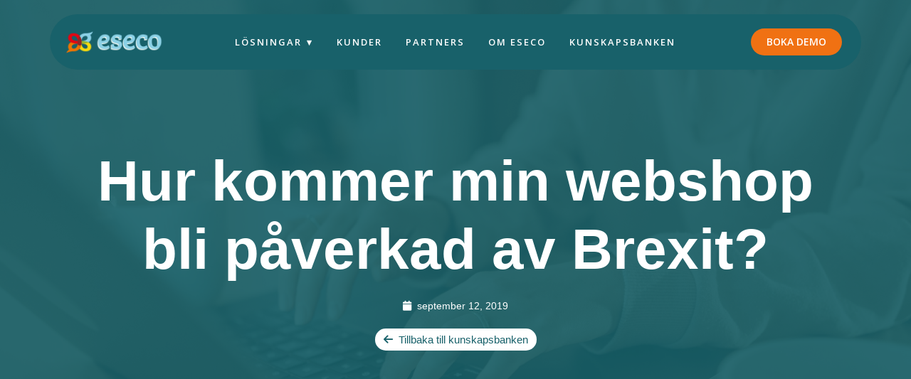

--- FILE ---
content_type: text/html; charset=UTF-8
request_url: https://www.eseco.se/blog/sa-paverkar-brexit-din-e-handel/
body_size: 42607
content:
<!DOCTYPE html>
<html dir="ltr" lang="sv-SE" prefix="og: https://ogp.me/ns#">
<head>
	<meta charset="UTF-8">
	
	
	<meta name="viewport" content="width=device-width, initial-scale=1" />
	<style>img:is([sizes="auto" i], [sizes^="auto," i]) { contain-intrinsic-size: 3000px 1500px }</style>
	
		<!-- All in One SEO 4.9.3 - aioseo.com -->
	<meta name="description" content="Just nu stormar det i Storbritannien och kring den stundande Brexit. Men vilka blir egentligen konsekvenserna för svensk e-handel?" />
	<meta name="robots" content="max-image-preview:large" />
	<meta name="author" content="Eseco"/>
	<link rel="canonical" href="https://www.eseco.se/blog/sa-paverkar-brexit-din-e-handel/" />
	<meta name="generator" content="All in One SEO (AIOSEO) 4.9.3" />
		<meta property="og:locale" content="sv_SE" />
		<meta property="og:site_name" content="Eseco System | Eseco System - Affärssystem för e-handel" />
		<meta property="og:type" content="article" />
		<meta property="og:title" content="Hur kommer min webshop bli påverkad av Brexit?" />
		<meta property="og:description" content="Just nu stormar det i Storbritannien och kring den stundande Brexit. Men vilka blir egentligen konsekvenserna för svensk e-handel?" />
		<meta property="og:url" content="https://www.eseco.se/blog/sa-paverkar-brexit-din-e-handel/" />
		<meta property="og:image" content="https://www.eseco.se/wp-content/uploads/2019/09/bloggomslagsbildnya.jpg" />
		<meta property="og:image:secure_url" content="https://www.eseco.se/wp-content/uploads/2019/09/bloggomslagsbildnya.jpg" />
		<meta property="og:image:width" content="2000" />
		<meta property="og:image:height" content="1047" />
		<meta property="article:published_time" content="2019-09-11T22:00:00+00:00" />
		<meta property="article:modified_time" content="2022-12-16T08:38:39+00:00" />
		<meta property="article:publisher" content="https://www.facebook.com/Eseco-System-AB-184919184884807/" />
		<meta name="twitter:card" content="summary_large_image" />
		<meta name="twitter:title" content="Hur kommer min webshop bli påverkad av Brexit?" />
		<meta name="twitter:description" content="Just nu stormar det i Storbritannien och kring den stundande Brexit. Men vilka blir egentligen konsekvenserna för svensk e-handel?" />
		<meta name="twitter:image" content="https://www.eseco.se/wp-content/uploads/2019/09/bloggomslagsbildnya.jpg" />
		<script type="application/ld+json" class="aioseo-schema">
			{"@context":"https:\/\/schema.org","@graph":[{"@type":"BlogPosting","@id":"https:\/\/www.eseco.se\/blog\/sa-paverkar-brexit-din-e-handel\/#blogposting","name":"Hur kommer min webshop bli p\u00e5verkad av Brexit?","headline":"Hur kommer min webshop bli p\u00e5verkad av Brexit?","author":{"@id":"https:\/\/www.eseco.se\/author\/eseco\/#author"},"publisher":{"@id":"https:\/\/www.eseco.se\/#organization"},"image":{"@type":"ImageObject","url":"https:\/\/www.eseco.se\/wp-content\/uploads\/2019\/09\/bloggomslagsbildnya.jpg","width":2000,"height":1047,"caption":"Man skriver p\u00e5 dator"},"datePublished":"2019-09-12T00:00:00+02:00","dateModified":"2022-12-16T09:38:39+01:00","inLanguage":"sv-SE","mainEntityOfPage":{"@id":"https:\/\/www.eseco.se\/blog\/sa-paverkar-brexit-din-e-handel\/#webpage"},"isPartOf":{"@id":"https:\/\/www.eseco.se\/blog\/sa-paverkar-brexit-din-e-handel\/#webpage"},"articleSection":"Blogginl\u00e4gg, Kunskapsbanken"},{"@type":"BreadcrumbList","@id":"https:\/\/www.eseco.se\/blog\/sa-paverkar-brexit-din-e-handel\/#breadcrumblist","itemListElement":[{"@type":"ListItem","@id":"https:\/\/www.eseco.se#listItem","position":1,"name":"Hem","item":"https:\/\/www.eseco.se","nextItem":{"@type":"ListItem","@id":"https:\/\/www.eseco.se\/category\/blog\/#listItem","name":"Kunskapsbanken"}},{"@type":"ListItem","@id":"https:\/\/www.eseco.se\/category\/blog\/#listItem","position":2,"name":"Kunskapsbanken","item":"https:\/\/www.eseco.se\/category\/blog\/","nextItem":{"@type":"ListItem","@id":"https:\/\/www.eseco.se\/category\/blog\/blogposts\/#listItem","name":"Blogginl\u00e4gg"},"previousItem":{"@type":"ListItem","@id":"https:\/\/www.eseco.se#listItem","name":"Hem"}},{"@type":"ListItem","@id":"https:\/\/www.eseco.se\/category\/blog\/blogposts\/#listItem","position":3,"name":"Blogginl\u00e4gg","item":"https:\/\/www.eseco.se\/category\/blog\/blogposts\/","nextItem":{"@type":"ListItem","@id":"https:\/\/www.eseco.se\/blog\/sa-paverkar-brexit-din-e-handel\/#listItem","name":"Hur kommer min webshop bli p\u00e5verkad av Brexit?"},"previousItem":{"@type":"ListItem","@id":"https:\/\/www.eseco.se\/category\/blog\/#listItem","name":"Kunskapsbanken"}},{"@type":"ListItem","@id":"https:\/\/www.eseco.se\/blog\/sa-paverkar-brexit-din-e-handel\/#listItem","position":4,"name":"Hur kommer min webshop bli p\u00e5verkad av Brexit?","previousItem":{"@type":"ListItem","@id":"https:\/\/www.eseco.se\/category\/blog\/blogposts\/#listItem","name":"Blogginl\u00e4gg"}}]},{"@type":"Organization","@id":"https:\/\/www.eseco.se\/#organization","name":"Eseco System AB","description":"Eseco System - Aff\u00e4rssystem f\u00f6r e-handel","url":"https:\/\/www.eseco.se\/","email":"info@eseco.se","telephone":"+46406362060","logo":{"@type":"ImageObject","url":"https:\/\/wptest.eseco.se\/wp-content\/uploads\/2022\/09\/eseco_logo_cirkel.png","@id":"https:\/\/www.eseco.se\/blog\/sa-paverkar-brexit-din-e-handel\/#organizationLogo"},"image":{"@id":"https:\/\/www.eseco.se\/blog\/sa-paverkar-brexit-din-e-handel\/#organizationLogo"},"sameAs":["https:\/\/www.facebook.com\/Eseco-System-AB-184919184884807\/","https:\/\/www.instagram.com\/esecoswe","https:\/\/www.linkedin.com\/company\/eseco-system-ab"]},{"@type":"Person","@id":"https:\/\/www.eseco.se\/author\/eseco\/#author","url":"https:\/\/www.eseco.se\/author\/eseco\/","name":"Eseco","image":{"@type":"ImageObject","@id":"https:\/\/www.eseco.se\/blog\/sa-paverkar-brexit-din-e-handel\/#authorImage","url":"https:\/\/secure.gravatar.com\/avatar\/a7b03a9ecacaef3f8827f861f351f35a3ff9f985a76846cdb7a923b5639eb6d1?s=96&d=mm&r=g","width":96,"height":96,"caption":"Eseco"}},{"@type":"WebPage","@id":"https:\/\/www.eseco.se\/blog\/sa-paverkar-brexit-din-e-handel\/#webpage","url":"https:\/\/www.eseco.se\/blog\/sa-paverkar-brexit-din-e-handel\/","name":"Hur kommer min webshop bli p\u00e5verkad av Brexit?","description":"Just nu stormar det i Storbritannien och kring den stundande Brexit. Men vilka blir egentligen konsekvenserna f\u00f6r svensk e-handel?","inLanguage":"sv-SE","isPartOf":{"@id":"https:\/\/www.eseco.se\/#website"},"breadcrumb":{"@id":"https:\/\/www.eseco.se\/blog\/sa-paverkar-brexit-din-e-handel\/#breadcrumblist"},"author":{"@id":"https:\/\/www.eseco.se\/author\/eseco\/#author"},"creator":{"@id":"https:\/\/www.eseco.se\/author\/eseco\/#author"},"image":{"@type":"ImageObject","url":"https:\/\/www.eseco.se\/wp-content\/uploads\/2019\/09\/bloggomslagsbildnya.jpg","@id":"https:\/\/www.eseco.se\/blog\/sa-paverkar-brexit-din-e-handel\/#mainImage","width":2000,"height":1047,"caption":"Man skriver p\u00e5 dator"},"primaryImageOfPage":{"@id":"https:\/\/www.eseco.se\/blog\/sa-paverkar-brexit-din-e-handel\/#mainImage"},"datePublished":"2019-09-12T00:00:00+02:00","dateModified":"2022-12-16T09:38:39+01:00"},{"@type":"WebSite","@id":"https:\/\/www.eseco.se\/#website","url":"https:\/\/www.eseco.se\/","name":"Eseco System","alternateName":"eseco","description":"Eseco System - Aff\u00e4rssystem f\u00f6r e-handel","inLanguage":"sv-SE","publisher":{"@id":"https:\/\/www.eseco.se\/#organization"}}]}
		</script>
		<!-- All in One SEO -->

<title>Hur kommer min webshop bli påverkad av Brexit?</title><link rel="preload" as="style" href="https://fonts.googleapis.com/css?family=Open%20Sans:600&display=swap" /><link rel="stylesheet" href="https://fonts.googleapis.com/css?family=Open%20Sans:600&display=swap" media="print" onload="this.media='all'" /><noscript><link rel="stylesheet" href="https://fonts.googleapis.com/css?family=Open%20Sans:600&display=swap" /></noscript>
<link rel='dns-prefetch' href='//www.eseco.se' />
<link rel='dns-prefetch' href='//www.googletagmanager.com' />
<link rel='dns-prefetch' href='//fonts.googleapis.com' />
<link href='http://fonts.googleapis.com' rel='preconnect' />
<link href='//fonts.gstatic.com' crossorigin='' rel='preconnect' />
<link rel="alternate" type="application/rss+xml" title="Eseco System &raquo; Webbflöde" href="https://www.eseco.se/feed/" />
<link rel="alternate" type="application/rss+xml" title="Eseco System &raquo; Kommentarsflöde" href="https://www.eseco.se/comments/feed/" />
<script consent-skip-blocker="1" data-skip-lazy-load="js-extra"  data-cfasync="false">
(function () {
  // Web Font Loader compatibility (https://github.com/typekit/webfontloader)
  var modules = {
    typekit: "https://use.typekit.net",
    google: "https://fonts.googleapis.com/"
  };

  var load = function (config) {
    setTimeout(function () {
      var a = window.consentApi;

      // Only when blocker is active
      if (a) {
        // Iterate all modules and handle in a single `WebFont.load`
        Object.keys(modules).forEach(function (module) {
          var newConfigWithoutOtherModules = JSON.parse(
            JSON.stringify(config)
          );
          Object.keys(modules).forEach(function (toRemove) {
            if (toRemove !== module) {
              delete newConfigWithoutOtherModules[toRemove];
            }
          });

          if (newConfigWithoutOtherModules[module]) {
            a.unblock(modules[module]).then(function () {
              var originalLoad = window.WebFont.load;
              if (originalLoad !== load) {
                originalLoad(newConfigWithoutOtherModules);
              }
            });
          }
        });
      }
    }, 0);
  };

  if (!window.WebFont) {
    window.WebFont = {
      load: load
    };
  }
})();
</script><style>[consent-id]:not(.rcb-content-blocker):not([consent-transaction-complete]):not([consent-visual-use-parent^="children:"]):not([consent-confirm]){opacity:0!important;}
.rcb-content-blocker+.rcb-content-blocker-children-fallback~*{display:none!important;}</style><link rel="preload" href="https://www.eseco.se/wp-content/0dcb9a43c7f447eb9b1c970dc6164c05/dist/144390428.js" as="script" />
<link rel="preload" href="https://www.eseco.se/wp-content/0dcb9a43c7f447eb9b1c970dc6164c05/dist/214688535.js" as="script" />
<link rel="preload" href="https://www.eseco.se/wp-content/plugins/real-cookie-banner-pro/public/lib/animate.css/animate.min.css" as="style" />
<link rel="alternate" type="application/rss+xml" title="Eseco System &raquo; Kommentarsflöde för Hur kommer min webshop bli påverkad av Brexit?" href="https://www.eseco.se/blog/sa-paverkar-brexit-din-e-handel/feed/" />
<script data-cfasync="false" defer src="https://www.eseco.se/wp-content/0dcb9a43c7f447eb9b1c970dc6164c05/dist/144390428.js" id="real-cookie-banner-pro-vendor-real-cookie-banner-pro-banner-js"></script>
<script type="application/json" data-skip-lazy-load="js-extra" data-skip-moving="true" data-no-defer nitro-exclude data-alt-type="application/ld+json" data-dont-merge data-wpmeteor-nooptimize="true" data-cfasync="false" id="a963aaef43111bb90af63b927dc709adf1-js-extra">{"slug":"real-cookie-banner-pro","textDomain":"real-cookie-banner","version":"5.2.10","restUrl":"https:\/\/www.eseco.se\/wp-json\/real-cookie-banner\/v1\/","restNamespace":"real-cookie-banner\/v1","restPathObfuscateOffset":"99d3d4420f48c194","restRoot":"https:\/\/www.eseco.se\/wp-json\/","restQuery":{"_v":"5.2.10","_locale":"user"},"restNonce":"fd636a7ae1","restRecreateNonceEndpoint":"https:\/\/www.eseco.se\/wp-admin\/admin-ajax.php?action=rest-nonce","publicUrl":"https:\/\/www.eseco.se\/wp-content\/plugins\/real-cookie-banner-pro\/public\/","chunkFolder":"dist","chunksLanguageFolder":"https:\/\/www.eseco.se\/wp-content\/languages\/mo-cache\/real-cookie-banner-pro\/","chunks":{},"others":{"customizeValuesBanner":"{\"layout\":{\"type\":\"banner\",\"maxHeightEnabled\":false,\"maxHeight\":740,\"dialogMaxWidth\":530,\"dialogPosition\":\"middleCenter\",\"dialogMargin\":[0,0,0,0],\"bannerPosition\":\"bottom\",\"bannerMaxWidth\":1024,\"dialogBorderRadius\":3,\"borderRadius\":5,\"animationIn\":\"slideInUp\",\"animationInDuration\":500,\"animationInOnlyMobile\":true,\"animationOut\":\"none\",\"animationOutDuration\":500,\"animationOutOnlyMobile\":true,\"overlay\":false,\"overlayBg\":\"#000000\",\"overlayBgAlpha\":38,\"overlayBlur\":2},\"decision\":{\"acceptAll\":\"button\",\"acceptEssentials\":\"button\",\"showCloseIcon\":false,\"acceptIndividual\":\"button\",\"buttonOrder\":\"all,individual,save,essential\",\"showGroups\":false,\"groupsFirstView\":true,\"saveButton\":\"afterChange\"},\"design\":{\"bg\":\"#ffffff\",\"textAlign\":\"left\",\"linkTextDecoration\":\"underline\",\"borderWidth\":0,\"borderColor\":\"#ffffff\",\"fontSize\":12,\"fontColor\":\"#2b2b2b\",\"fontInheritFamily\":true,\"fontFamily\":\"Arial, Helvetica, sans-serif\",\"fontWeight\":\"normal\",\"boxShadowEnabled\":true,\"boxShadowOffsetX\":0,\"boxShadowOffsetY\":0,\"boxShadowBlurRadius\":19,\"boxShadowSpreadRadius\":0,\"boxShadowColor\":\"#000000\",\"boxShadowColorAlpha\":20},\"headerDesign\":{\"inheritBg\":true,\"bg\":\"#f4f4f4\",\"inheritTextAlign\":true,\"textAlign\":\"center\",\"padding\":[17,20,15,20],\"logo\":\"\",\"logoRetina\":\"\",\"logoMaxHeight\":40,\"logoPosition\":\"left\",\"logoMargin\":[5,15,5,15],\"fontSize\":17,\"fontColor\":\"#2b2b2b\",\"fontInheritFamily\":true,\"fontFamily\":\"Arial, Helvetica, sans-serif\",\"fontWeight\":\"bold\",\"borderWidth\":1,\"borderColor\":\"#efefef\"},\"bodyDesign\":{\"padding\":[15,20,5,20],\"descriptionInheritFontSize\":true,\"descriptionFontSize\":12,\"dottedGroupsInheritFontSize\":true,\"dottedGroupsFontSize\":13,\"dottedGroupsBulletColor\":\"#15779b\",\"teachingsInheritTextAlign\":true,\"teachingsTextAlign\":\"center\",\"teachingsSeparatorActive\":true,\"teachingsSeparatorWidth\":50,\"teachingsSeparatorHeight\":1,\"teachingsSeparatorColor\":\"#34929f\",\"teachingsInheritFontSize\":false,\"teachingsFontSize\":12,\"teachingsInheritFontColor\":false,\"teachingsFontColor\":\"#7c7c7c\",\"accordionMargin\":[10,0,5,0],\"accordionPadding\":[5,10,5,10],\"accordionArrowType\":\"outlined\",\"accordionArrowColor\":\"#15779b\",\"accordionBg\":\"#ffffff\",\"accordionActiveBg\":\"#f9f9f9\",\"accordionHoverBg\":\"#efefef\",\"accordionBorderWidth\":1,\"accordionBorderColor\":\"#efefef\",\"accordionTitleFontSize\":12,\"accordionTitleFontColor\":\"#2b2b2b\",\"accordionTitleFontWeight\":\"normal\",\"accordionDescriptionMargin\":[5,0,0,0],\"accordionDescriptionFontSize\":12,\"accordionDescriptionFontColor\":\"#828282\",\"accordionDescriptionFontWeight\":\"normal\",\"acceptAllOneRowLayout\":false,\"acceptAllPadding\":[8,10,8,10],\"acceptAllBg\":\"#00798c\",\"acceptAllTextAlign\":\"center\",\"acceptAllFontSize\":14,\"acceptAllFontColor\":\"#ffffff\",\"acceptAllFontWeight\":\"bolder\",\"acceptAllBorderWidth\":0,\"acceptAllBorderColor\":\"#000000\",\"acceptAllHoverBg\":\"#11607d\",\"acceptAllHoverFontColor\":\"#ffffff\",\"acceptAllHoverBorderColor\":\"#000000\",\"acceptEssentialsUseAcceptAll\":false,\"acceptEssentialsButtonType\":\"\",\"acceptEssentialsPadding\":[8,10,8,10],\"acceptEssentialsBg\":\"#ffffff\",\"acceptEssentialsTextAlign\":\"center\",\"acceptEssentialsFontSize\":14,\"acceptEssentialsFontColor\":\"#00798c\",\"acceptEssentialsFontWeight\":\"bolder\",\"acceptEssentialsBorderWidth\":2,\"acceptEssentialsBorderColor\":\"#00798c\",\"acceptEssentialsHoverBg\":\"#ffffff\",\"acceptEssentialsHoverFontColor\":\"#11607d\",\"acceptEssentialsHoverBorderColor\":\"#11607d\",\"acceptIndividualPadding\":[8,5,8,5],\"acceptIndividualBg\":\"#ffffff\",\"acceptIndividualTextAlign\":\"center\",\"acceptIndividualFontSize\":14,\"acceptIndividualFontColor\":\"#00798c\",\"acceptIndividualFontWeight\":\"bolder\",\"acceptIndividualBorderWidth\":2,\"acceptIndividualBorderColor\":\"#00798c\",\"acceptIndividualHoverBg\":\"#ffffff\",\"acceptIndividualHoverFontColor\":\"#11607d\",\"acceptIndividualHoverBorderColor\":\"#11607d\"},\"footerDesign\":{\"poweredByLink\":true,\"inheritBg\":false,\"bg\":\"#fcfcfc\",\"inheritTextAlign\":true,\"textAlign\":\"center\",\"padding\":[10,20,12,20],\"fontSize\":10,\"fontColor\":\"#7c7c7c\",\"fontInheritFamily\":true,\"fontFamily\":\"Arial, Helvetica, sans-serif\",\"fontWeight\":\"normal\",\"hoverFontColor\":\"#2b2b2b\",\"borderWidth\":1,\"borderColor\":\"#efefef\",\"languageSwitcher\":\"flags\"},\"texts\":{\"headline\":\"Den h\\u00e4r webbplatsen anv\\u00e4nder cookies\",\"description\":\"Eseco anv\\u00e4nder cookies f\\u00f6r att analysera trafiken till den h\\u00e4r webbplatsen. D\\u00e4rf\\u00f6r delar vi information om din anv\\u00e4ndning med tredjeparter s\\u00e5som Google, som kan komma att anv\\u00e4nda den f\\u00f6r anpassade annonser. Genom att inte st\\u00e4nga av cookies i din webbl\\u00e4sare samtycker du till v\\u00e5r anv\\u00e4ndning av cookies i enlighet med denna policy.\",\"acceptAll\":\"TILL\\u00c5T ALLA\",\"acceptEssentials\":\"AVVISA\",\"acceptIndividual\":\"TILL\\u00c5T URVAL\",\"poweredBy\":\"0\",\"dataProcessingInUnsafeCountries\":\"Some services process personal data in unsecure third countries. By consenting to the use of these services, you also consent to the processing of your data in these unsecure third countries in accordance with {{legalBasis}}. This involves risks that your data will be processed by authorities for control and monitoring purposes, perhaps without the possibility of a legal recourse.\",\"ageNoticeBanner\":\"\",\"ageNoticeBlocker\":\"\",\"listServicesNotice\":\"\",\"listServicesLegitimateInterestNotice\":\"In addition, {{services}} are loaded based on a legitimate interest.\",\"tcfStacksCustomName\":\"Services with various purposes outside the TCF standard\",\"tcfStacksCustomDescription\":\"Services that do not share consents via the TCF standard, but via other technologies. These are divided into several groups according to their purpose. Some of them are used based on a legitimate interest (e.g. threat prevention), others are used only with your consent. Details about the individual groups and purposes of the services can be found in the individual privacy settings.\",\"consentForwardingExternalHosts\":\"Your consent is also applicable on {{websites}}.\",\"blockerHeadline\":\"{{name}} \\u00e4r blockerat p\\u00e5 grund av integritetspolicyn.\",\"blockerLinkShowMissing\":\"Visa alla cookies som beh\\u00f6ver godk\\u00e4nnas\",\"blockerLoadButton\":\"Godk\\u00e4nn n\\u00f6dv\\u00e4ndiga cookies och ladda inneh\\u00e5ll\",\"blockerAcceptInfo\":\"Genom att ladda in f\\u00f6ljande inneh\\u00e5ll uppdateras dina val av cookies.\",\"stickyHistory\":\"Privacy settings history\",\"stickyRevoke\":\"Revoke consents\",\"stickyRevokeSuccessMessage\":\"You have successfully revoked consent for services with its cookies and personal data processing. The page will be reloaded now!\",\"stickyChange\":\"Change privacy settings\"},\"individualLayout\":{\"inheritDialogMaxWidth\":false,\"dialogMaxWidth\":970,\"inheritBannerMaxWidth\":false,\"bannerMaxWidth\":1980,\"descriptionTextAlign\":\"left\"},\"group\":{\"checkboxBg\":\"#f0f0f0\",\"checkboxBorderWidth\":0,\"checkboxBorderColor\":\"#d2d2d2\",\"checkboxActiveColor\":\"#ffffff\",\"checkboxActiveBg\":\"#15779b\",\"checkboxActiveBorderColor\":\"#11607d\",\"groupInheritBg\":true,\"groupBg\":\"#f4f4f4\",\"groupPadding\":[15,15,15,15],\"groupSpacing\":10,\"groupBorderRadius\":5,\"groupBorderWidth\":1,\"groupBorderColor\":\"#f4f4f4\",\"headlineFontSize\":15,\"headlineFontWeight\":\"normal\",\"headlineFontColor\":\"#2b2b2b\",\"descriptionFontSize\":12,\"descriptionFontColor\":\"#7c7c7c\",\"linkColor\":\"#7c7c7c\",\"linkHoverColor\":\"#2b2b2b\",\"detailsHideLessRelevant\":false},\"saveButton\":{\"useAcceptAll\":true,\"type\":\"button\",\"padding\":[10,10,10,10],\"bg\":\"#efefef\",\"textAlign\":\"center\",\"fontSize\":18,\"fontColor\":\"#0a0a0a\",\"fontWeight\":\"normal\",\"borderWidth\":0,\"borderColor\":\"#000000\",\"hoverBg\":\"#e8e8e8\",\"hoverFontColor\":\"#000000\",\"hoverBorderColor\":\"#000000\"},\"individualTexts\":{\"headline\":\"Till\\u00e5t urval\",\"description\":\"Eseco anv\\u00e4nder cookies f\\u00f6r att analysera trafiken till den h\\u00e4r webbplatsen. D\\u00e4rf\\u00f6r delar vi information om din anv\\u00e4ndning med tredjeparter s\\u00e5som Google, som kan komma att anv\\u00e4nda den f\\u00f6r anpassade annonser.\\u00a0 Nedan hittat du en \\u00f6versikt \\u00f6ver de tj\\u00e4nster som den h\\u00e4r webbplatsen anv\\u00e4nder sig av. <strong>Du kan visa mer information om varje tj\\u00e4nst och godk\\u00e4nna, eller avvisa, dem individuellt.<\\\/strong>\",\"save\":\"SPARA URVAL\",\"showMore\":\"Mer information\",\"hideMore\":\"D\\u00f6lj information\",\"postamble\":\"\"},\"mobile\":{\"enabled\":true,\"maxHeight\":400,\"hideHeader\":false,\"alignment\":\"bottom\",\"scalePercent\":94,\"scalePercentVertical\":10},\"sticky\":{\"enabled\":false,\"animationsEnabled\":true,\"alignment\":\"left\",\"bubbleBorderRadius\":50,\"icon\":\"fingerprint\",\"iconCustom\":\"\",\"iconCustomRetina\":\"\",\"iconSize\":30,\"iconColor\":\"#ffffff\",\"bubbleMargin\":[10,20,20,20],\"bubblePadding\":15,\"bubbleBg\":\"#15779b\",\"bubbleBorderWidth\":0,\"bubbleBorderColor\":\"#10556f\",\"boxShadowEnabled\":true,\"boxShadowOffsetX\":0,\"boxShadowOffsetY\":2,\"boxShadowBlurRadius\":5,\"boxShadowSpreadRadius\":1,\"boxShadowColor\":\"#105b77\",\"boxShadowColorAlpha\":40,\"bubbleHoverBg\":\"#ffffff\",\"bubbleHoverBorderColor\":\"#000000\",\"hoverIconColor\":\"#000000\",\"hoverIconCustom\":\"\",\"hoverIconCustomRetina\":\"\",\"menuFontSize\":16,\"menuBorderRadius\":5,\"menuItemSpacing\":10,\"menuItemPadding\":[5,10,5,10]},\"customCss\":{\"css\":\"\",\"antiAdBlocker\":\"y\"}}","isPro":true,"showProHints":false,"proUrl":"https:\/\/devowl.io\/go\/real-cookie-banner?source=rcb-lite","showLiteNotice":false,"frontend":{"groups":"[{\"id\":33,\"name\":\"N\\u00f6dv\\u00e4ndiga\",\"slug\":\"essential\",\"description\":\"N\\u00f6dv\\u00e4ndiga cookies l\\u00e5ter dig anv\\u00e4nda webbplatsen med sina grundl\\u00e4ggande funktioner, s\\u00e5som sidnavigering och \\u00e5tkomst till s\\u00e4kra omr\\u00e5den p\\u00e5 webbplatsen. Webbplatsen fungerar inte korrekt utan dessa cookies.\\n\",\"isEssential\":true,\"isDefault\":false,\"items\":[{\"id\":4172,\"name\":\"Real Cookie Banner\",\"purpose\":\"Real Cookie Banner ber bes\\u00f6kare till hemsidan att samtycka till placeringen av cookies och behandlingen av personuppgifter. F\\u00f6r detta \\u00e4ndam\\u00e5l, tilldelas ett UUID (anonymiserad identifikation av anv\\u00e4ndaren) f\\u00f6r varje bes\\u00f6kare p\\u00e5 hemsidan, vilket \\u00e4r giltigt tills cookien upph\\u00f6r lagra samtycket. Cookies anv\\u00e4nds f\\u00f6r att testa ifall cookies kan placeras, f\\u00f6r att lagra referenser till dokumenterat samtycke, f\\u00f6r att lagra vilka tj\\u00e4nster fr\\u00e5n vilka tj\\u00e4nstgrupper som bes\\u00f6karen har samtyckt till och om samtycket har erh\\u00e5llits under Transparency & Consent Framework (TCF), f\\u00f6r att lagra samtycke i TCF-partners, \\u00e4ndam\\u00e5l, s\\u00e4rskilda \\u00e4ndam\\u00e5l, funktioner samt s\\u00e4rskilda funktioner. Som en del av kravet att informera enligt GDPR, \\u00e4r det insamlade samtycket fullt dokumenterat. Detta inkluderar, ut\\u00f6ver tj\\u00e4nsterna och tj\\u00e4nstgrupperna till vilka bes\\u00f6karen har samtyckt samt om samtycket har erh\\u00e5llits i enlighet med TCF-standarden, till vilka TCF-partners, \\u00e4ndam\\u00e5l och funktioner som bes\\u00f6karen har samtyckt till, att alla cookiebannerinst\\u00e4llningar vid tiden f\\u00f6r samtycket lagras, liksom de tekniska omst\\u00e4ndigheterna (t.ex. storlek p\\u00e5 det visade omr\\u00e5det vid tiden f\\u00f6r samtycket) och anv\\u00e4ndarens interaktioner (t.ex. klickande p\\u00e5 knappar) som ledde till samtycket. Samtycken samlas in en g\\u00e5ng per spr\\u00e5k.\",\"providerContact\":{\"phone\":\"\",\"email\":\"\",\"link\":\"\"},\"isProviderCurrentWebsite\":true,\"provider\":\"Eseco System\",\"uniqueName\":\"real-cookie-banner\",\"isEmbeddingOnlyExternalResources\":false,\"legalBasis\":\"legal-requirement\",\"dataProcessingInCountries\":[],\"dataProcessingInCountriesSpecialTreatments\":[],\"technicalDefinitions\":[{\"type\":\"http\",\"name\":\"real_cookie_banner*\",\"host\":\".eseco.se\",\"duration\":365,\"durationUnit\":\"d\",\"isSessionDuration\":false,\"purpose\":\"Unik identifierare f\\u00f6r samtycket, men inte f\\u00f6r webbplatsbes\\u00f6karen. Revisionshash f\\u00f6r inst\\u00e4llningar av cookie-banner (texter, f\\u00e4rger, funktioner, tj\\u00e4nstegrupper, tj\\u00e4nster, inneh\\u00e5llsblockering etc.) ID:n f\\u00f6r tj\\u00e4nster och tj\\u00e4nstegrupper som samtycket g\\u00e4ller.\"},{\"type\":\"http\",\"name\":\"real_cookie_banner*-tcf\",\"host\":\".eseco.se\",\"duration\":365,\"durationUnit\":\"d\",\"isSessionDuration\":false,\"purpose\":\"Samtycken som samlas in under TCF lagras i TC String-format, inklusive TCF-leverant\\u00f6rer, \\u00e4ndam\\u00e5l, s\\u00e4rskilda \\u00e4ndam\\u00e5l, funktioner och s\\u00e4rskilda funktioner.\"},{\"type\":\"http\",\"name\":\"real_cookie_banner*-gcm\",\"host\":\".eseco.se\",\"duration\":365,\"durationUnit\":\"d\",\"isSessionDuration\":false,\"purpose\":\"Samtycken till samtyckestyper (\\u00e4ndam\\u00e5l) som samlas in enligt Googles samtyckesl\\u00e4ge lagras f\\u00f6r alla tj\\u00e4nster som \\u00e4r kompatibla med Googles samtyckesl\\u00e4ge.\"},{\"type\":\"http\",\"name\":\"real_cookie_banner-test\",\"host\":\".eseco.se\",\"duration\":365,\"durationUnit\":\"d\",\"isSessionDuration\":false,\"purpose\":\"Cookie inst\\u00e4lld f\\u00f6r att testa HTTP-cookies funktionalitet. Raderas omedelbart efter testet.\"},{\"type\":\"local\",\"name\":\"real_cookie_banner*\",\"host\":\"https:\\\/\\\/www.eseco.se\",\"duration\":1,\"durationUnit\":\"d\",\"isSessionDuration\":false,\"purpose\":\"Unik identifierare f\\u00f6r samtycket, men inte f\\u00f6r webbplatsbes\\u00f6karen. Revisionshash f\\u00f6r inst\\u00e4llningar av cookie-banner (texter, f\\u00e4rger, funktioner, tj\\u00e4nstegrupper, tj\\u00e4nster, inneh\\u00e5llsblockering etc.) ID:n f\\u00f6r tj\\u00e4nster och tj\\u00e4nstegrupper som samtycket g\\u00e4ller. Lagras endast tills samtycket \\u00e4r dokumenterat p\\u00e5 webbplatsens server.\"},{\"type\":\"local\",\"name\":\"real_cookie_banner*-tcf\",\"host\":\"https:\\\/\\\/www.eseco.se\",\"duration\":1,\"durationUnit\":\"d\",\"isSessionDuration\":false,\"purpose\":\"Samtycken som samlas in under TCF lagras i TC String-format, inklusive TCF-leverant\\u00f6rer, \\u00e4ndam\\u00e5l, s\\u00e4rskilda \\u00e4ndam\\u00e5l, funktioner och s\\u00e4rskilda funktioner. Lagras endast tills samtycket dokumenteras p\\u00e5 webbplatsens server.\"},{\"type\":\"local\",\"name\":\"real_cookie_banner*-gcm\",\"host\":\"https:\\\/\\\/www.eseco.se\",\"duration\":1,\"durationUnit\":\"d\",\"isSessionDuration\":false,\"purpose\":\"Samtycken som samlas in under Googles samtyckesl\\u00e4ge lagras i samtyckestyper (\\u00e4ndam\\u00e5l) f\\u00f6r alla tj\\u00e4nster som \\u00e4r kompatibla med Googles samtyckesl\\u00e4ge. Lagras endast tills samtycket har dokumenterats p\\u00e5 webbplatsens server.\"},{\"type\":\"local\",\"name\":\"real_cookie_banner-consent-queue*\",\"host\":\"https:\\\/\\\/www.eseco.se\",\"duration\":1,\"durationUnit\":\"d\",\"isSessionDuration\":false,\"purpose\":\"Lokal cachelagring av val i cookie-banner tills servern dokumenterar samtycke; dokumentation periodisk eller vid sidbyten f\\u00f6rs\\u00f6ks om servern inte \\u00e4r tillg\\u00e4nglig eller \\u00f6verbelastad.\"}],\"codeDynamics\":[],\"providerPrivacyPolicyUrl\":\"https:\\\/\\\/wptest.eseco.se\\\/integritetspolicy\\\/\",\"providerLegalNoticeUrl\":\"\",\"tagManagerOptInEventName\":\"\",\"tagManagerOptOutEventName\":\"\",\"googleConsentModeConsentTypes\":[],\"executePriority\":10,\"codeOptIn\":\"\",\"executeCodeOptInWhenNoTagManagerConsentIsGiven\":false,\"codeOptOut\":\"\",\"executeCodeOptOutWhenNoTagManagerConsentIsGiven\":false,\"deleteTechnicalDefinitionsAfterOptOut\":false,\"codeOnPageLoad\":\"\",\"presetId\":\"real-cookie-banner\"}]},{\"id\":34,\"name\":\"Funktionella\",\"slug\":\"functional\",\"description\":\"Funktionella cookies f\\u00f6r element utanf\\u00f6r de n\\u00f6dv\\u00e4ndiga funktionerna, s\\u00e5 som typsnitt och interaktiva element.\",\"isEssential\":false,\"isDefault\":false,\"items\":[{\"id\":4364,\"name\":\"Vimeo\",\"purpose\":\"Vimeo allows embedding content posted on vimeo.com directly into websites. The cookies are used to collect visited websites and detailed statistics about the user behaviour. This data can be linked to the data of users registered on vimeo.com.\",\"providerContact\":{\"phone\":\"\",\"email\":\"\",\"link\":\"\"},\"isProviderCurrentWebsite\":false,\"provider\":\"Vimeo Inc.\",\"uniqueName\":\"vimeo\",\"isEmbeddingOnlyExternalResources\":false,\"legalBasis\":\"consent\",\"dataProcessingInCountries\":[\"US\"],\"dataProcessingInCountriesSpecialTreatments\":[],\"technicalDefinitions\":[{\"type\":\"http\",\"name\":\"vuid\",\"host\":\".vimeo.com\",\"duration\":10,\"durationUnit\":\"y\",\"isSessionDuration\":false,\"purpose\":\"\"},{\"type\":\"http\",\"name\":\"player\",\"host\":\".vimeo.com\",\"duration\":1,\"durationUnit\":\"y\",\"isSessionDuration\":false,\"purpose\":\"\"},{\"type\":\"local\",\"name\":\"sync_volume\",\"host\":\"player.vimeo.com\",\"duration\":0,\"durationUnit\":\"y\",\"isSessionDuration\":false,\"purpose\":\"\"},{\"type\":\"local\",\"name\":\"sync_active\",\"host\":\"player.vimeo.com\",\"duration\":0,\"durationUnit\":\"y\",\"isSessionDuration\":false,\"purpose\":\"\"},{\"type\":\"http\",\"name\":\"vimeo\",\"host\":\".vimeo.com\",\"duration\":1,\"durationUnit\":\"mo\",\"isSessionDuration\":false,\"purpose\":\"\"},{\"type\":\"http\",\"name\":\"is_logged_in\",\"host\":\".vimeo.com\",\"duration\":10,\"durationUnit\":\"y\",\"isSessionDuration\":false,\"purpose\":\"\"},{\"type\":\"http\",\"name\":\"_uetvid\",\"host\":\".vimeo.com\",\"duration\":21,\"durationUnit\":\"d\",\"isSessionDuration\":false,\"purpose\":\"\"},{\"type\":\"http\",\"name\":\"has_logged_in\",\"host\":\".vimeo.com\",\"duration\":10,\"durationUnit\":\"y\",\"isSessionDuration\":false,\"purpose\":\"\"},{\"type\":\"http\",\"name\":\"_fbp\",\"host\":\".vimeo.com\",\"duration\":3,\"durationUnit\":\"mo\",\"isSessionDuration\":false,\"purpose\":\"\"},{\"type\":\"http\",\"name\":\"_uetsid\",\"host\":\".vimeo.com\",\"duration\":1,\"durationUnit\":\"d\",\"isSessionDuration\":false,\"purpose\":\"\"},{\"type\":\"http\",\"name\":\"_gat_UA-*\",\"host\":\".vimeo.com\",\"duration\":1,\"durationUnit\":\"h\",\"isSessionDuration\":false,\"purpose\":\"\"},{\"type\":\"http\",\"name\":\"_gid\",\"host\":\".vimeo.com\",\"duration\":1,\"durationUnit\":\"d\",\"isSessionDuration\":false,\"purpose\":\"\"},{\"type\":\"http\",\"name\":\"continuous_play_v3\",\"host\":\".vimeo.com\",\"duration\":1,\"durationUnit\":\"y\",\"isSessionDuration\":false,\"purpose\":\"\"},{\"type\":\"http\",\"name\":\"_gcl_au\",\"host\":\".vimeo.com\",\"duration\":3,\"durationUnit\":\"mo\",\"isSessionDuration\":false,\"purpose\":\"\"},{\"type\":\"http\",\"name\":\"_ga\",\"host\":\".vimeo.com\",\"duration\":2,\"durationUnit\":\"y\",\"isSessionDuration\":false,\"purpose\":\"\"}],\"codeDynamics\":[],\"providerPrivacyPolicyUrl\":\"https:\\\/\\\/vimeo.com\\\/privacy\",\"providerLegalNoticeUrl\":\"\",\"tagManagerOptInEventName\":\"\",\"tagManagerOptOutEventName\":\"\",\"googleConsentModeConsentTypes\":[],\"executePriority\":10,\"codeOptIn\":\"\",\"executeCodeOptInWhenNoTagManagerConsentIsGiven\":false,\"codeOptOut\":\"\",\"executeCodeOptOutWhenNoTagManagerConsentIsGiven\":false,\"deleteTechnicalDefinitionsAfterOptOut\":false,\"codeOnPageLoad\":\"\",\"presetId\":\"vimeo\"},{\"id\":4360,\"name\":\"Google Fonts\",\"purpose\":\"Google Fonts is a service that downloads fonts that are not installed on the client device of the user and embeds them into the website. No cookies in the technical sense are set on the client of the user, but technical and personal data such as the IP address will be transmitted from the client to the server of the service provider to make the use of the service possible.\",\"providerContact\":{\"phone\":\"\",\"email\":\"\",\"link\":\"\"},\"isProviderCurrentWebsite\":false,\"provider\":\"Google Ireland Limited\",\"uniqueName\":\"google-fonts\",\"isEmbeddingOnlyExternalResources\":true,\"legalBasis\":\"consent\",\"dataProcessingInCountries\":[\"US\"],\"dataProcessingInCountriesSpecialTreatments\":[],\"technicalDefinitions\":[{\"type\":\"http\",\"name\":\"\",\"host\":\"\",\"duration\":0,\"durationUnit\":\"y\",\"isSessionDuration\":false,\"purpose\":\"\"}],\"codeDynamics\":[],\"providerPrivacyPolicyUrl\":\"https:\\\/\\\/policies.google.com\\\/privacy\",\"providerLegalNoticeUrl\":\"\",\"tagManagerOptInEventName\":\"\",\"tagManagerOptOutEventName\":\"\",\"googleConsentModeConsentTypes\":[],\"executePriority\":10,\"codeOptIn\":\"\",\"executeCodeOptInWhenNoTagManagerConsentIsGiven\":false,\"codeOptOut\":\"\",\"executeCodeOptOutWhenNoTagManagerConsentIsGiven\":false,\"deleteTechnicalDefinitionsAfterOptOut\":false,\"codeOnPageLoad\":\"base64-encoded:[base64]\",\"presetId\":\"google-fonts\"}]},{\"id\":35,\"name\":\"Statistik\",\"slug\":\"statistics\",\"description\":\"Cookies f\\u00f6r statistik anv\\u00e4nds f\\u00f6r att f\\u00f6rst\\u00e5 hur bes\\u00f6karen interagerar med webbplatsen genom att samla och rapportera in information anonymt.\",\"isEssential\":false,\"isDefault\":false,\"items\":[{\"id\":4352,\"name\":\"Google Analytics\",\"purpose\":\"Google Analytics is a service for creating detailed statistics of user behavior on the website. The cookies are used to differentiate users, throttle the request rate, link the client ID to the AMP client ID of the user, store campaign related information for and from the user and to link data from multiple page views.\",\"providerContact\":{\"phone\":\"\",\"email\":\"\",\"link\":\"\"},\"isProviderCurrentWebsite\":false,\"provider\":\"Google Ireland Limited\",\"uniqueName\":\"google-analytics\",\"isEmbeddingOnlyExternalResources\":false,\"legalBasis\":\"consent\",\"dataProcessingInCountries\":[\"US\"],\"dataProcessingInCountriesSpecialTreatments\":[],\"technicalDefinitions\":[{\"type\":\"http\",\"name\":\"_ga\",\"host\":\".eseco.se\",\"duration\":2,\"durationUnit\":\"y\",\"isSessionDuration\":false,\"purpose\":\"\"},{\"type\":\"http\",\"name\":\"_gid\",\"host\":\".eseco.se\",\"duration\":1,\"durationUnit\":\"d\",\"isSessionDuration\":false,\"purpose\":\"\"},{\"type\":\"http\",\"name\":\"_gat\",\"host\":\".eseco.se\",\"duration\":1,\"durationUnit\":\"y\",\"isSessionDuration\":false,\"purpose\":\"\"},{\"type\":\"http\",\"name\":\"AMP_TOKEN\",\"host\":\".eseco.se\",\"duration\":1,\"durationUnit\":\"y\",\"isSessionDuration\":false,\"purpose\":\"\"},{\"type\":\"http\",\"name\":\"_gac_*\",\"host\":\".eseco.se\",\"duration\":90,\"durationUnit\":\"d\",\"isSessionDuration\":false,\"purpose\":\"\"},{\"type\":\"http\",\"name\":\"_gat_gtag_*\",\"host\":\".eseco.se\",\"duration\":1,\"durationUnit\":\"m\",\"isSessionDuration\":false,\"purpose\":\"\"}],\"codeDynamics\":{\"gaTrackingId\":\"UA-37903819-1\"},\"providerPrivacyPolicyUrl\":\"https:\\\/\\\/policies.google.com\\\/privacy\",\"providerLegalNoticeUrl\":\"\",\"tagManagerOptInEventName\":\"\",\"tagManagerOptOutEventName\":\"\",\"googleConsentModeConsentTypes\":[],\"executePriority\":10,\"codeOptIn\":\"base64-encoded:[base64]\",\"executeCodeOptInWhenNoTagManagerConsentIsGiven\":false,\"codeOptOut\":\"\",\"executeCodeOptOutWhenNoTagManagerConsentIsGiven\":false,\"deleteTechnicalDefinitionsAfterOptOut\":true,\"codeOnPageLoad\":\"\",\"presetId\":\"google-analytics\"}]}]","links":[{"id":5870,"label":"Integritetspolicy","pageType":"privacyPolicy","isExternalUrl":false,"pageId":1106,"url":"https:\/\/www.eseco.se\/integritetspolicy\/","hideCookieBanner":true,"isTargetBlank":true},{"id":5871,"label":"Cookiepolicy","pageType":"legalNotice","isExternalUrl":false,"pageId":1104,"url":"https:\/\/www.eseco.se\/cookiepolicy\/","hideCookieBanner":true,"isTargetBlank":true}],"websiteOperator":{"address":"","country":"","contactEmail":"base64-encoded:aW5lei5ueWJlcmdAZXNlY28uc2U=","contactPhone":"","contactFormUrl":false},"blocker":[{"id":4365,"name":"Vimeo","description":"","rules":["*player.vimeo.com*","*vimeocdn.com*","*vimeo.com\/showcase*","div[data-settings:matchesUrl()]","div[data-settings*=\"vimeo.com\"]","div[data-url*=\"vimeo.com\"]","div[class*=\"elementor-widget-premium-addon-video-box\"][data-settings*=\"vimeo\"]","div[class*=\"td_wrapper_playlist_player_vimeo\"]","a[href*=\"vimeo.com\"][rel=\"wp-video-lightbox\"]","lite-vimeo[videoid]","a[href*=\"vimeo.com\"][class*=\"awb-lightbox\"]","div[data-elementor-lightbox*=\"vimeo.com\"]","div[class*=\"w-video\"][onclick*=\"vimeo.com\"]"],"criteria":"services","tcfVendors":[],"tcfPurposes":[1],"services":[4364],"isVisual":true,"visualType":"hero","visualMediaThumbnail":"0","visualContentType":"video-player","isVisualDarkMode":false,"visualBlur":5,"visualDownloadThumbnail":true,"visualHeroButtonText":"","shouldForceToShowVisual":false,"presetId":"vimeo","visualThumbnail":{"url":"https:\/\/www.eseco.se\/wp-content\/plugins\/real-cookie-banner-pro\/public\/images\/visual-content-blocker\/video-player-light.svg","width":580,"height":326,"hide":["overlay"],"titleType":"center"}},{"id":4361,"name":"Google Fonts","description":"","rules":["*fonts.googleapis.com*","*ajax.googleapis.com\/ajax\/libs\/webfont\/*\/webfont.js*","*fonts.gstatic.com*","*WebFont.load*google*","WebFontConfig*google*"],"criteria":"services","tcfVendors":[],"tcfPurposes":[1],"services":[4360],"isVisual":false,"visualType":"default","visualMediaThumbnail":"0","visualContentType":"","isVisualDarkMode":false,"visualBlur":0,"visualDownloadThumbnail":false,"visualHeroButtonText":"","shouldForceToShowVisual":false,"presetId":"google-fonts","visualThumbnail":null},{"id":4353,"name":"Google Analytics","description":"","rules":["\"UA-*\"","'UA-*'","ga(","gtag(","*google-analytics.com\/analytics.js*","*google-analytics.com\/ga.js*","script[id=\"google_gtagjs\"]","*google-analytics.com\/collect*","*googletagmanager.com\/gtag\/js?*"],"criteria":"services","tcfVendors":[],"tcfPurposes":[1],"services":[4352],"isVisual":false,"visualType":"default","visualMediaThumbnail":"0","visualContentType":"","isVisualDarkMode":false,"visualBlur":0,"visualDownloadThumbnail":false,"visualHeroButtonText":"","shouldForceToShowVisual":false,"presetId":"google-analytics","visualThumbnail":null}],"languageSwitcher":[],"predefinedDataProcessingInSafeCountriesLists":{"GDPR":["AT","BE","BG","HR","CY","CZ","DK","EE","FI","FR","DE","GR","HU","IE","IS","IT","LI","LV","LT","LU","MT","NL","NO","PL","PT","RO","SK","SI","ES","SE"],"DSG":["CH"],"GDPR+DSG":[],"ADEQUACY_EU":["AD","AR","CA","FO","GG","IL","IM","JP","JE","NZ","KR","CH","GB","UY","US"],"ADEQUACY_CH":["DE","AD","AR","AT","BE","BG","CA","CY","HR","DK","ES","EE","FI","FR","GI","GR","GG","HU","IM","FO","IE","IS","IL","IT","JE","LV","LI","LT","LU","MT","MC","NO","NZ","NL","PL","PT","CZ","RO","GB","SK","SI","SE","UY","US"]},"decisionCookieName":"real_cookie_banner-v:2_blog:1_path:cbd10fa","revisionHash":"28adc921b585aada4f70908321495400","territorialLegalBasis":["gdpr-eprivacy"],"setCookiesViaManager":"none","isRespectDoNotTrack":false,"failedConsentDocumentationHandling":"essentials","isAcceptAllForBots":true,"isDataProcessingInUnsafeCountries":false,"isAgeNotice":true,"ageNoticeAgeLimit":16,"isListServicesNotice":true,"isBannerLessConsent":false,"isTcf":false,"isGcm":false,"isGcmListPurposes":true,"hasLazyData":false},"anonymousContentUrl":"https:\/\/www.eseco.se\/wp-content\/0dcb9a43c7f447eb9b1c970dc6164c05\/dist\/","anonymousHash":"0dcb9a43c7f447eb9b1c970dc6164c05","hasDynamicPreDecisions":false,"isLicensed":true,"isDevLicense":false,"multilingualSkipHTMLForTag":"","isCurrentlyInTranslationEditorPreview":false,"defaultLanguage":"","currentLanguage":"","activeLanguages":[],"context":"","iso3166OneAlpha2":{"AF":"Afghanistan","AX":"Aland Islands","AL":"Albania","DZ":"Algeria","AS":"American Samoa","AD":"Andorra","AO":"Angola","AI":"Anguilla","AQ":"Antarctica","AG":"Antigua And Barbuda","AR":"Argentina","AM":"Armenia","AW":"Aruba","AU":"Australia","AT":"Austria","AZ":"Azerbaijan","BS":"Bahamas","BH":"Bahrain","BD":"Bangladesh","BB":"Barbados","BY":"Belarus","BE":"Belgium","BZ":"Belize","BJ":"Benin","BM":"Bermuda","BT":"Bhutan","BO":"Bolivia","BA":"Bosnia And Herzegovina","BW":"Botswana","BV":"Bouvet Island","BR":"Brazil","IO":"British Indian Ocean Territory","BN":"Brunei Darussalam","BG":"Bulgaria","BF":"Burkina Faso","BI":"Burundi","KH":"Cambodia","CM":"Cameroon","CA":"Canada","CV":"Cape Verde","BQ":"Caribbean Netherlands","KY":"Cayman Islands","CF":"Central African Republic","TD":"Chad","CL":"Chile","CN":"China","CX":"Christmas Island","CC":"Cocos (Keeling) Islands","CO":"Colombia","KM":"Comoros","CG":"Congo","CD":"Congo, Democratic Republic","CK":"Cook Islands","CR":"Costa Rica","CI":"Cote D'Ivoire","HR":"Croatia","CU":"Cuba","CW":"Cura\u00e7ao","CY":"Cyprus","CZ":"Czech Republic","DK":"Denmark","DJ":"Djibouti","DM":"Dominica","DO":"Dominican Republic","EC":"Ecuador","EG":"Egypt","SV":"El Salvador","GQ":"Equatorial Guinea","ER":"Eritrea","EE":"Estonia","ET":"Ethiopia","FK":"Falkland Islands (Malvinas)","FO":"Faroe Islands","FM":"Federated States Of Micronesia","FJ":"Fiji","FI":"Finland","FR":"France","GF":"French Guiana","PF":"French Polynesia","TF":"French Southern and Antarctic Lands","GA":"Gabon","GM":"Gambia","GE":"Georgia","DE":"Germany","GH":"Ghana","GI":"Gibraltar","GR":"Greece","GL":"Greenland","GD":"Grenada","GP":"Guadeloupe","GU":"Guam","GT":"Guatemala","GG":"Guernsey","GN":"Guinea","GW":"Guinea-Bissau","GY":"Guyana","HT":"Haiti","HM":"Heard Island & Mcdonald Islands","VA":"Holy See (Vatican City State)","HN":"Honduras","HK":"Hong Kong","HU":"Hungary","IS":"Iceland","IN":"India","ID":"Indonesia","IR":"Iran, Islamic Republic Of","IQ":"Iraq","IE":"Ireland","IM":"Isle Of Man","IL":"Israel","IT":"Italy","JM":"Jamaica","JP":"Japan","JE":"Jersey","JO":"Jordan","KZ":"Kazakhstan","KE":"Kenya","KI":"Kiribati","KR":"Korea","XK":"Kosovo","KW":"Kuwait","KG":"Kyrgyzstan","LA":"Lao People's Democratic Republic","LV":"Latvia","LB":"Lebanon","LS":"Lesotho","LR":"Liberia","LY":"Libyan Arab Jamahiriya","LI":"Liechtenstein","LT":"Lithuania","LU":"Luxembourg","MO":"Macao","MK":"Macedonia","MG":"Madagascar","MW":"Malawi","MY":"Malaysia","MV":"Maldives","ML":"Mali","MT":"Malta","MH":"Marshall Islands","MQ":"Martinique","MR":"Mauritania","MU":"Mauritius","YT":"Mayotte","MX":"Mexico","MD":"Moldova","MC":"Monaco","MN":"Mongolia","ME":"Montenegro","MS":"Montserrat","MA":"Morocco","MZ":"Mozambique","MM":"Myanmar","NA":"Namibia","NR":"Nauru","NP":"Nepal","NL":"Netherlands","AN":"Netherlands Antilles","NC":"New Caledonia","NZ":"New Zealand","NI":"Nicaragua","NE":"Niger","NG":"Nigeria","NU":"Niue","NF":"Norfolk Island","KP":"North Korea","MP":"Northern Mariana Islands","NO":"Norway","OM":"Oman","PK":"Pakistan","PW":"Palau","PS":"Palestinian Territory, Occupied","PA":"Panama","PG":"Papua New Guinea","PY":"Paraguay","PE":"Peru","PH":"Philippines","PN":"Pitcairn","PL":"Poland","PT":"Portugal","PR":"Puerto Rico","QA":"Qatar","RE":"Reunion","RO":"Romania","RU":"Russian Federation","RW":"Rwanda","BL":"Saint Barthelemy","SH":"Saint Helena","KN":"Saint Kitts And Nevis","LC":"Saint Lucia","MF":"Saint Martin","PM":"Saint Pierre And Miquelon","VC":"Saint Vincent And Grenadines","WS":"Samoa","SM":"San Marino","ST":"Sao Tome And Principe","SA":"Saudi Arabia","SN":"Senegal","RS":"Serbia","SC":"Seychelles","SL":"Sierra Leone","SG":"Singapore","SX":"Sint Maarten","SK":"Slovakia","SI":"Slovenia","SB":"Solomon Islands","SO":"Somalia","ZA":"South Africa","GS":"South Georgia And Sandwich Isl.","SS":"South Sudan","ES":"Spain","LK":"Sri Lanka","SD":"Sudan","SR":"Suriname","SJ":"Svalbard And Jan Mayen","SZ":"Swaziland","SE":"Sweden","CH":"Switzerland","SY":"Syrian Arab Republic","TW":"Taiwan","TJ":"Tajikistan","TZ":"Tanzania","TH":"Thailand","TL":"Timor-Leste","TG":"Togo","TK":"Tokelau","TO":"Tonga","TT":"Trinidad And Tobago","TN":"Tunisia","TR":"Turkey","TM":"Turkmenistan","TC":"Turks And Caicos Islands","TV":"Tuvalu","UG":"Uganda","UA":"Ukraine","AE":"United Arab Emirates","GB":"United Kingdom","US":"United States","UM":"United States Outlying Islands","UY":"Uruguay","UZ":"Uzbekistan","VU":"Vanuatu","VE":"Venezuela","VN":"Vietnam","VG":"Virgin Islands, British","VI":"Virgin Islands, U.S.","WF":"Wallis And Futuna","EH":"Western Sahara","YE":"Yemen","ZM":"Zambia","ZW":"Zimbabwe"},"visualParentSelectors":{".et_pb_video_box":1,".et_pb_video_slider:has(>.et_pb_slider_carousel %s)":"self",".ast-oembed-container":1,".wpb_video_wrapper":1,".gdlr-core-pbf-background-wrap":1},"isPreventPreDecision":false,"isInvalidateImplicitUserConsent":false,"dependantVisibilityContainers":["[role=\"tabpanel\"]",".eael-tab-content-item",".wpcs_content_inner",".op3-contenttoggleitem-content",".op3-popoverlay-content",".pum-overlay","[data-elementor-type=\"popup\"]",".wp-block-ub-content-toggle-accordion-content-wrap",".w-popup-wrap",".oxy-lightbox_inner[data-inner-content=true]",".oxy-pro-accordion_body",".oxy-tab-content",".kt-accordion-panel",".vc_tta-panel-body",".mfp-hide","div[id^=\"tve_thrive_lightbox_\"]",".brxe-xpromodalnestable",".evcal_eventcard",".divioverlay",".et_pb_toggle_content"],"disableDeduplicateExceptions":[".et_pb_video_slider"],"bannerDesignVersion":12,"bannerI18n":{"showMore":"Visa mer","hideMore":"D\u00f6lj","showLessRelevantDetails":"Visa mer information (%s)","hideLessRelevantDetails":"D\u00f6lj mer information (%s)","other":"Andra","legalBasis":{"label":"Anv\u00e4nd p\u00e5 den r\u00e4ttsliga grunden","consentPersonalData":"Consent for processing personal data","consentStorage":"Consent for storing or accessing information on the terminal equipment of the user","legitimateInterestPersonalData":"Legitimate interest for the processing of personal data","legitimateInterestStorage":"Provision of explicitly requested digital service for storing or accessing information on the terminal equipment of the user","legalRequirementPersonalData":"Compliance with a legal obligation for processing of personal data"},"territorialLegalBasisArticles":{"gdpr-eprivacy":{"dataProcessingInUnsafeCountries":"Art. 49 (1) (a) GDPR"},"dsg-switzerland":{"dataProcessingInUnsafeCountries":"Art. 17 (1) (a) DSG (Schweiz)"}},"legitimateInterest":"Intresseavv\u00e4gning","consent":"Samtycke","crawlerLinkAlert":"Vi har uppt\u00e4ckt att du \u00e4r en crawler\/bot. Enbart fysiska personer m\u00e5ste samtycka till cookies och behandlingen av personuppgifter. D\u00e4rf\u00f6r saknar l\u00e4nken betydelse f\u00f6r dig.","technicalCookieDefinitions":"Definitioner av tekniska cookies","technicalCookieName":"Namn p\u00e5 teknisk cookie","usesCookies":"Anv\u00e4nder cookies","cookieRefresh":"Cookieuppdatering","usesNonCookieAccess":"Till\u00e4mpar cookie-lik information (LocalStorage, SessionStorage, IndexDB, etc.)","host":"Webbhotell","duration":"Varaktighet","noExpiration":"L\u00f6per inte ut","type":"Typ","purpose":"Syfte","purposes":"\u00c4ndam\u00e5l","headerTitlePrivacyPolicyHistory":"Historik \u00f6ver dina integritetsinst\u00e4llningar","skipToConsentChoices":"Hoppa till samtyckesval","historyLabel":"Visa samtycken fr\u00e5n","historyItemLoadError":"L\u00e4sning av samtycket har misslyckats. V\u00e4nligen f\u00f6rs\u00f6k igen senare!","historySelectNone":"\u00c4nnu inte samtyckt till","provider":"Leverant\u00f6r","providerContactPhone":"Telefon","providerContactEmail":"E-post","providerContactLink":"Kontaktformul\u00e4r","providerPrivacyPolicyUrl":"Integritetspolicy","providerLegalNoticeUrl":"R\u00e4ttsligt meddelande","nonStandard":"Icke-standardiserad personuppgiftsbehandling","nonStandardDesc":"Vissa tj\u00e4nster placerar cookies och\/eller behandlar personuppgifter utan att f\u00f6lja kommunikationsstandarderna f\u00f6r samtycken. Dessa tj\u00e4nster \u00e4r uppdelade i flera grupper. S\u00e5 kallade \"grundl\u00e4ggande tj\u00e4nster\" till\u00e4mpas baserat p\u00e5 legitima intressen och kan inte v\u00e4ljas bort (en inv\u00e4ndning kan beh\u00f6va g\u00f6ras per e-post i enlighet med personuppgiftspolicyn), medan andra tj\u00e4nster enbart anv\u00e4nds efter att ett samtycke har givits.","dataProcessingInThirdCountries":"Databehandling i tredje land","safetyMechanisms":{"label":"S\u00e4kerhetsmekanismer f\u00f6r data\u00f6verf\u00f6ring","standardContractualClauses":"Standardavtalsklausuler","adequacyDecision":"Beslut om l\u00e4mplighet","eu":"EU","switzerland":"Schweiz","bindingCorporateRules":"Bindande f\u00f6retagsregler","contractualGuaranteeSccSubprocessors":"Avtalsm\u00e4ssig garanti f\u00f6r standardavtalsklausuler med underbitr\u00e4den"},"durationUnit":{"n1":{"s":"sekund","m":"minut","h":"timme","d":"dag","mo":"m\u00e5nad","y":"\u00e5r"},"nx":{"s":"sekunder","m":"minuter","h":"timmar","d":"dagar","mo":"m\u00e5nader","y":"\u00e5r"}},"close":"St\u00e4ng","closeWithoutSaving":"St\u00e4ng utan att spara","yes":"Ja","no":"Nej","unknown":"Ok\u00e4nd","none":"Inga","noLicense":"Ingen licens aktiverad - ej f\u00f6r anv\u00e4ndning i produktion!","devLicense":"Produktlicens \u00e4r inte f\u00f6r produktionsanv\u00e4ndning!","devLicenseLearnMore":"L\u00e4s mer","devLicenseLink":"https:\/\/devowl.io\/knowledge-base\/license-installation-type\/","andSeparator":" och ","deprecated":{"appropriateSafeguard":"L\u00e4mpliga skydds\u00e5tg\u00e4rder","dataProcessingInUnsafeCountries":"Databehandling i os\u00e4kra tredje l\u00e4nder","legalRequirement":"V\u00e5r r\u00e4ttsliga f\u00f6rpliktelse"}},"pageRequestUuid4":"a4760b40e-cffc-4c1d-a97f-3ebe434890d0","pageByIdUrl":"https:\/\/www.eseco.se?page_id","pluginUrl":"https:\/\/devowl.io\/wordpress-real-cookie-banner\/"}}</script><script data-skip-lazy-load="js-extra" data-skip-moving="true" data-no-defer nitro-exclude data-alt-type="application/ld+json" data-dont-merge data-wpmeteor-nooptimize="true" data-cfasync="false" id="a963aaef43111bb90af63b927dc709adf2-js-extra">
(()=>{var x=function (a,b){return-1<["codeOptIn","codeOptOut","codeOnPageLoad","contactEmail"].indexOf(a)&&"string"==typeof b&&b.startsWith("base64-encoded:")?window.atob(b.substr(15)):b},t=(e,t)=>new Proxy(e,{get:(e,n)=>{let r=Reflect.get(e,n);return n===t&&"string"==typeof r&&(r=JSON.parse(r,x),Reflect.set(e,n,r)),r}}),n=JSON.parse(document.getElementById("a963aaef43111bb90af63b927dc709adf1-js-extra").innerHTML,x);window.Proxy?n.others.frontend=t(n.others.frontend,"groups"):n.others.frontend.groups=JSON.parse(n.others.frontend.groups,x);window.Proxy?n.others=t(n.others,"customizeValuesBanner"):n.others.customizeValuesBanner=JSON.parse(n.others.customizeValuesBanner,x);;window.realCookieBanner=n;window[Math.random().toString(36)]=n;
})();
</script><script data-cfasync="false" id="real-cookie-banner-pro-banner-js-before">
((a,b)=>{a[b]||(a[b]={unblockSync:()=>undefined},["consentSync"].forEach(c=>a[b][c]=()=>({cookie:null,consentGiven:!1,cookieOptIn:!0})),["consent","consentAll","unblock"].forEach(c=>a[b][c]=(...d)=>new Promise(e=>a.addEventListener(b,()=>{a[b][c](...d).then(e)},{once:!0}))))})(window,"consentApi");
</script>
<script data-cfasync="false" defer src="https://www.eseco.se/wp-content/0dcb9a43c7f447eb9b1c970dc6164c05/dist/214688535.js" id="real-cookie-banner-pro-banner-js"></script>
<link rel='stylesheet' id='animate-css-css' href='https://www.eseco.se/wp-content/plugins/real-cookie-banner-pro/public/lib/animate.css/animate.min.css' media='all' />
		<style>
			.lazyload,
			.lazyloading {
				max-width: 100%;
			}
		</style>
		<style id='wp-block-library-inline-css'>
:root{--wp-admin-theme-color:#007cba;--wp-admin-theme-color--rgb:0,124,186;--wp-admin-theme-color-darker-10:#006ba1;--wp-admin-theme-color-darker-10--rgb:0,107,161;--wp-admin-theme-color-darker-20:#005a87;--wp-admin-theme-color-darker-20--rgb:0,90,135;--wp-admin-border-width-focus:2px;--wp-block-synced-color:#7a00df;--wp-block-synced-color--rgb:122,0,223;--wp-bound-block-color:var(--wp-block-synced-color)}@media (min-resolution:192dpi){:root{--wp-admin-border-width-focus:1.5px}}.wp-element-button{cursor:pointer}:root{--wp--preset--font-size--normal:16px;--wp--preset--font-size--huge:42px}:root .has-very-light-gray-background-color{background-color:#eee}:root .has-very-dark-gray-background-color{background-color:#313131}:root .has-very-light-gray-color{color:#eee}:root .has-very-dark-gray-color{color:#313131}:root .has-vivid-green-cyan-to-vivid-cyan-blue-gradient-background{background:linear-gradient(135deg,#00d084,#0693e3)}:root .has-purple-crush-gradient-background{background:linear-gradient(135deg,#34e2e4,#4721fb 50%,#ab1dfe)}:root .has-hazy-dawn-gradient-background{background:linear-gradient(135deg,#faaca8,#dad0ec)}:root .has-subdued-olive-gradient-background{background:linear-gradient(135deg,#fafae1,#67a671)}:root .has-atomic-cream-gradient-background{background:linear-gradient(135deg,#fdd79a,#004a59)}:root .has-nightshade-gradient-background{background:linear-gradient(135deg,#330968,#31cdcf)}:root .has-midnight-gradient-background{background:linear-gradient(135deg,#020381,#2874fc)}.has-regular-font-size{font-size:1em}.has-larger-font-size{font-size:2.625em}.has-normal-font-size{font-size:var(--wp--preset--font-size--normal)}.has-huge-font-size{font-size:var(--wp--preset--font-size--huge)}.has-text-align-center{text-align:center}.has-text-align-left{text-align:left}.has-text-align-right{text-align:right}#end-resizable-editor-section{display:none}.aligncenter{clear:both}.items-justified-left{justify-content:flex-start}.items-justified-center{justify-content:center}.items-justified-right{justify-content:flex-end}.items-justified-space-between{justify-content:space-between}.screen-reader-text{border:0;clip-path:inset(50%);height:1px;margin:-1px;overflow:hidden;padding:0;position:absolute;width:1px;word-wrap:normal!important}.screen-reader-text:focus{background-color:#ddd;clip-path:none;color:#444;display:block;font-size:1em;height:auto;left:5px;line-height:normal;padding:15px 23px 14px;text-decoration:none;top:5px;width:auto;z-index:100000}html :where(.has-border-color){border-style:solid}html :where([style*=border-top-color]){border-top-style:solid}html :where([style*=border-right-color]){border-right-style:solid}html :where([style*=border-bottom-color]){border-bottom-style:solid}html :where([style*=border-left-color]){border-left-style:solid}html :where([style*=border-width]){border-style:solid}html :where([style*=border-top-width]){border-top-style:solid}html :where([style*=border-right-width]){border-right-style:solid}html :where([style*=border-bottom-width]){border-bottom-style:solid}html :where([style*=border-left-width]){border-left-style:solid}html :where(img[class*=wp-image-]){height:auto;max-width:100%}:where(figure){margin:0 0 1em}html :where(.is-position-sticky){--wp-admin--admin-bar--position-offset:var(--wp-admin--admin-bar--height,0px)}@media screen and (max-width:600px){html :where(.is-position-sticky){--wp-admin--admin-bar--position-offset:0px}}
</style>
<style id='classic-theme-styles-inline-css'>
/*! This file is auto-generated */
.wp-block-button__link{color:#fff;background-color:#32373c;border-radius:9999px;box-shadow:none;text-decoration:none;padding:calc(.667em + 2px) calc(1.333em + 2px);font-size:1.125em}.wp-block-file__button{background:#32373c;color:#fff;text-decoration:none}
</style>
<style id='global-styles-inline-css'>
:root{--wp--preset--aspect-ratio--square: 1;--wp--preset--aspect-ratio--4-3: 4/3;--wp--preset--aspect-ratio--3-4: 3/4;--wp--preset--aspect-ratio--3-2: 3/2;--wp--preset--aspect-ratio--2-3: 2/3;--wp--preset--aspect-ratio--16-9: 16/9;--wp--preset--aspect-ratio--9-16: 9/16;--wp--preset--color--black: #000000;--wp--preset--color--cyan-bluish-gray: #abb8c3;--wp--preset--color--white: #ffffff;--wp--preset--color--pale-pink: #f78da7;--wp--preset--color--vivid-red: #cf2e2e;--wp--preset--color--luminous-vivid-orange: #ff6900;--wp--preset--color--luminous-vivid-amber: #fcb900;--wp--preset--color--light-green-cyan: #7bdcb5;--wp--preset--color--vivid-green-cyan: #00d084;--wp--preset--color--pale-cyan-blue: #8ed1fc;--wp--preset--color--vivid-cyan-blue: #0693e3;--wp--preset--color--vivid-purple: #9b51e0;--wp--preset--color--foreground: #000000;--wp--preset--color--background: #ffffff;--wp--preset--color--primary: #1a4548;--wp--preset--color--secondary: #ffe2c7;--wp--preset--color--tertiary: #F6F6F6;--wp--preset--gradient--vivid-cyan-blue-to-vivid-purple: linear-gradient(135deg,rgba(6,147,227,1) 0%,rgb(155,81,224) 100%);--wp--preset--gradient--light-green-cyan-to-vivid-green-cyan: linear-gradient(135deg,rgb(122,220,180) 0%,rgb(0,208,130) 100%);--wp--preset--gradient--luminous-vivid-amber-to-luminous-vivid-orange: linear-gradient(135deg,rgba(252,185,0,1) 0%,rgba(255,105,0,1) 100%);--wp--preset--gradient--luminous-vivid-orange-to-vivid-red: linear-gradient(135deg,rgba(255,105,0,1) 0%,rgb(207,46,46) 100%);--wp--preset--gradient--very-light-gray-to-cyan-bluish-gray: linear-gradient(135deg,rgb(238,238,238) 0%,rgb(169,184,195) 100%);--wp--preset--gradient--cool-to-warm-spectrum: linear-gradient(135deg,rgb(74,234,220) 0%,rgb(151,120,209) 20%,rgb(207,42,186) 40%,rgb(238,44,130) 60%,rgb(251,105,98) 80%,rgb(254,248,76) 100%);--wp--preset--gradient--blush-light-purple: linear-gradient(135deg,rgb(255,206,236) 0%,rgb(152,150,240) 100%);--wp--preset--gradient--blush-bordeaux: linear-gradient(135deg,rgb(254,205,165) 0%,rgb(254,45,45) 50%,rgb(107,0,62) 100%);--wp--preset--gradient--luminous-dusk: linear-gradient(135deg,rgb(255,203,112) 0%,rgb(199,81,192) 50%,rgb(65,88,208) 100%);--wp--preset--gradient--pale-ocean: linear-gradient(135deg,rgb(255,245,203) 0%,rgb(182,227,212) 50%,rgb(51,167,181) 100%);--wp--preset--gradient--electric-grass: linear-gradient(135deg,rgb(202,248,128) 0%,rgb(113,206,126) 100%);--wp--preset--gradient--midnight: linear-gradient(135deg,rgb(2,3,129) 0%,rgb(40,116,252) 100%);--wp--preset--gradient--vertical-secondary-to-tertiary: linear-gradient(to bottom,var(--wp--preset--color--secondary) 0%,var(--wp--preset--color--tertiary) 100%);--wp--preset--gradient--vertical-secondary-to-background: linear-gradient(to bottom,var(--wp--preset--color--secondary) 0%,var(--wp--preset--color--background) 100%);--wp--preset--gradient--vertical-tertiary-to-background: linear-gradient(to bottom,var(--wp--preset--color--tertiary) 0%,var(--wp--preset--color--background) 100%);--wp--preset--gradient--diagonal-primary-to-foreground: linear-gradient(to bottom right,var(--wp--preset--color--primary) 0%,var(--wp--preset--color--foreground) 100%);--wp--preset--gradient--diagonal-secondary-to-background: linear-gradient(to bottom right,var(--wp--preset--color--secondary) 50%,var(--wp--preset--color--background) 50%);--wp--preset--gradient--diagonal-background-to-secondary: linear-gradient(to bottom right,var(--wp--preset--color--background) 50%,var(--wp--preset--color--secondary) 50%);--wp--preset--gradient--diagonal-tertiary-to-background: linear-gradient(to bottom right,var(--wp--preset--color--tertiary) 50%,var(--wp--preset--color--background) 50%);--wp--preset--gradient--diagonal-background-to-tertiary: linear-gradient(to bottom right,var(--wp--preset--color--background) 50%,var(--wp--preset--color--tertiary) 50%);--wp--preset--font-size--small: 1rem;--wp--preset--font-size--medium: 1.125rem;--wp--preset--font-size--large: 1.75rem;--wp--preset--font-size--x-large: clamp(1.75rem, 3vw, 2.25rem);--wp--preset--font-family--system-font: -apple-system,BlinkMacSystemFont,"Segoe UI",Roboto,Oxygen-Sans,Ubuntu,Cantarell,"Helvetica Neue",sans-serif;--wp--preset--font-family--source-serif-pro: "Source Serif Pro", serif;--wp--preset--spacing--20: 0.44rem;--wp--preset--spacing--30: 0.67rem;--wp--preset--spacing--40: 1rem;--wp--preset--spacing--50: 1.5rem;--wp--preset--spacing--60: 2.25rem;--wp--preset--spacing--70: 3.38rem;--wp--preset--spacing--80: 5.06rem;--wp--preset--shadow--natural: 6px 6px 9px rgba(0, 0, 0, 0.2);--wp--preset--shadow--deep: 12px 12px 50px rgba(0, 0, 0, 0.4);--wp--preset--shadow--sharp: 6px 6px 0px rgba(0, 0, 0, 0.2);--wp--preset--shadow--outlined: 6px 6px 0px -3px rgba(255, 255, 255, 1), 6px 6px rgba(0, 0, 0, 1);--wp--preset--shadow--crisp: 6px 6px 0px rgba(0, 0, 0, 1);--wp--custom--spacing--small: max(1.25rem, 5vw);--wp--custom--spacing--medium: clamp(2rem, 8vw, calc(4 * var(--wp--style--block-gap)));--wp--custom--spacing--large: clamp(4rem, 10vw, 8rem);--wp--custom--spacing--outer: var(--wp--custom--spacing--small, 1.25rem);--wp--custom--typography--font-size--huge: clamp(2.25rem, 4vw, 2.75rem);--wp--custom--typography--font-size--gigantic: clamp(2.75rem, 6vw, 3.25rem);--wp--custom--typography--font-size--colossal: clamp(3.25rem, 8vw, 6.25rem);--wp--custom--typography--line-height--tiny: 1.15;--wp--custom--typography--line-height--small: 1.2;--wp--custom--typography--line-height--medium: 1.4;--wp--custom--typography--line-height--normal: 1.6;}:root :where(.is-layout-flow) > :first-child{margin-block-start: 0;}:root :where(.is-layout-flow) > :last-child{margin-block-end: 0;}:root :where(.is-layout-flow) > *{margin-block-start: 1.5rem;margin-block-end: 0;}:root :where(.is-layout-constrained) > :first-child{margin-block-start: 0;}:root :where(.is-layout-constrained) > :last-child{margin-block-end: 0;}:root :where(.is-layout-constrained) > *{margin-block-start: 1.5rem;margin-block-end: 0;}:root :where(.is-layout-flex){gap: 1.5rem;}:root :where(.is-layout-grid){gap: 1.5rem;}body .is-layout-flex{display: flex;}.is-layout-flex{flex-wrap: wrap;align-items: center;}.is-layout-flex > :is(*, div){margin: 0;}body .is-layout-grid{display: grid;}.is-layout-grid > :is(*, div){margin: 0;}.has-black-color{color: var(--wp--preset--color--black) !important;}.has-cyan-bluish-gray-color{color: var(--wp--preset--color--cyan-bluish-gray) !important;}.has-white-color{color: var(--wp--preset--color--white) !important;}.has-pale-pink-color{color: var(--wp--preset--color--pale-pink) !important;}.has-vivid-red-color{color: var(--wp--preset--color--vivid-red) !important;}.has-luminous-vivid-orange-color{color: var(--wp--preset--color--luminous-vivid-orange) !important;}.has-luminous-vivid-amber-color{color: var(--wp--preset--color--luminous-vivid-amber) !important;}.has-light-green-cyan-color{color: var(--wp--preset--color--light-green-cyan) !important;}.has-vivid-green-cyan-color{color: var(--wp--preset--color--vivid-green-cyan) !important;}.has-pale-cyan-blue-color{color: var(--wp--preset--color--pale-cyan-blue) !important;}.has-vivid-cyan-blue-color{color: var(--wp--preset--color--vivid-cyan-blue) !important;}.has-vivid-purple-color{color: var(--wp--preset--color--vivid-purple) !important;}.has-black-background-color{background-color: var(--wp--preset--color--black) !important;}.has-cyan-bluish-gray-background-color{background-color: var(--wp--preset--color--cyan-bluish-gray) !important;}.has-white-background-color{background-color: var(--wp--preset--color--white) !important;}.has-pale-pink-background-color{background-color: var(--wp--preset--color--pale-pink) !important;}.has-vivid-red-background-color{background-color: var(--wp--preset--color--vivid-red) !important;}.has-luminous-vivid-orange-background-color{background-color: var(--wp--preset--color--luminous-vivid-orange) !important;}.has-luminous-vivid-amber-background-color{background-color: var(--wp--preset--color--luminous-vivid-amber) !important;}.has-light-green-cyan-background-color{background-color: var(--wp--preset--color--light-green-cyan) !important;}.has-vivid-green-cyan-background-color{background-color: var(--wp--preset--color--vivid-green-cyan) !important;}.has-pale-cyan-blue-background-color{background-color: var(--wp--preset--color--pale-cyan-blue) !important;}.has-vivid-cyan-blue-background-color{background-color: var(--wp--preset--color--vivid-cyan-blue) !important;}.has-vivid-purple-background-color{background-color: var(--wp--preset--color--vivid-purple) !important;}.has-black-border-color{border-color: var(--wp--preset--color--black) !important;}.has-cyan-bluish-gray-border-color{border-color: var(--wp--preset--color--cyan-bluish-gray) !important;}.has-white-border-color{border-color: var(--wp--preset--color--white) !important;}.has-pale-pink-border-color{border-color: var(--wp--preset--color--pale-pink) !important;}.has-vivid-red-border-color{border-color: var(--wp--preset--color--vivid-red) !important;}.has-luminous-vivid-orange-border-color{border-color: var(--wp--preset--color--luminous-vivid-orange) !important;}.has-luminous-vivid-amber-border-color{border-color: var(--wp--preset--color--luminous-vivid-amber) !important;}.has-light-green-cyan-border-color{border-color: var(--wp--preset--color--light-green-cyan) !important;}.has-vivid-green-cyan-border-color{border-color: var(--wp--preset--color--vivid-green-cyan) !important;}.has-pale-cyan-blue-border-color{border-color: var(--wp--preset--color--pale-cyan-blue) !important;}.has-vivid-cyan-blue-border-color{border-color: var(--wp--preset--color--vivid-cyan-blue) !important;}.has-vivid-purple-border-color{border-color: var(--wp--preset--color--vivid-purple) !important;}.has-vivid-cyan-blue-to-vivid-purple-gradient-background{background: var(--wp--preset--gradient--vivid-cyan-blue-to-vivid-purple) !important;}.has-light-green-cyan-to-vivid-green-cyan-gradient-background{background: var(--wp--preset--gradient--light-green-cyan-to-vivid-green-cyan) !important;}.has-luminous-vivid-amber-to-luminous-vivid-orange-gradient-background{background: var(--wp--preset--gradient--luminous-vivid-amber-to-luminous-vivid-orange) !important;}.has-luminous-vivid-orange-to-vivid-red-gradient-background{background: var(--wp--preset--gradient--luminous-vivid-orange-to-vivid-red) !important;}.has-very-light-gray-to-cyan-bluish-gray-gradient-background{background: var(--wp--preset--gradient--very-light-gray-to-cyan-bluish-gray) !important;}.has-cool-to-warm-spectrum-gradient-background{background: var(--wp--preset--gradient--cool-to-warm-spectrum) !important;}.has-blush-light-purple-gradient-background{background: var(--wp--preset--gradient--blush-light-purple) !important;}.has-blush-bordeaux-gradient-background{background: var(--wp--preset--gradient--blush-bordeaux) !important;}.has-luminous-dusk-gradient-background{background: var(--wp--preset--gradient--luminous-dusk) !important;}.has-pale-ocean-gradient-background{background: var(--wp--preset--gradient--pale-ocean) !important;}.has-electric-grass-gradient-background{background: var(--wp--preset--gradient--electric-grass) !important;}.has-midnight-gradient-background{background: var(--wp--preset--gradient--midnight) !important;}.has-small-font-size{font-size: var(--wp--preset--font-size--small) !important;}.has-medium-font-size{font-size: var(--wp--preset--font-size--medium) !important;}.has-large-font-size{font-size: var(--wp--preset--font-size--large) !important;}.has-x-large-font-size{font-size: var(--wp--preset--font-size--x-large) !important;}/*remove underline*/
ul.seedprod-menu-list a {
  text-decoration: none;
}

/* homepage styles below */
#sp-u9z1kheeqcpp {
	height: 180px !important;
}

@media (max-width: 600px) {
	#sp-ug6uej .sp-mr-4 {
		margin-right: 0 !important;
	}
	#sp-msc4q4 .sp-mr-4 {
		margin-right: 0 !important;
	}}

/* styling for moneyweb and moneymaker section on homepage*/
.additionalsystems-homepage:hover:first-child {
    transform: scale(1.015);
    background: #95C42C !important;
}

.additionalsystems-homepage2:hover:first-child {
    transform: scale(1.015);
    background: #F57702 !important;
}

#sp-gfra1g a {
    text-decoration: none !important;
}

#sp-ow8brt .sp-mr-4 {
    margin-right: 0;
}

@media (max-width: 1200px) {
  #sp-ihzfqh {  
      flex-direction: column;
      align-items: center;
      justify-content: center;
}
#sp-ow8brt {
    display: flex; 
    justify-content: center;
    align-items: center;
    width: 100%; 
    text-align: center !important;
}
    #sp-l6jnjfqwdx {
        margin: auto;
    }
    #sp-cnnt43hr0v {
            margin: auto;
        text-align: center !important;
    }
    #sp-sm6vnz img {
            border-radius: 30px;
                margin-top: -100px;
}
}


#sp-mxvsdt {
	display: flex;
	align-content: center;
	flex-direction: column;
	width: 100%;
	flex-wrap: wrap;
}

#sp-tbwzh6 a {
text-decoration: none !important;
			cursor: pointer;
}
@media (max-width: 768px) {
#sp-tbwzh6 b {
	font-size: 1rem !important;
}
}
/* */

#sp-r9higv {
	margin: auto;
}

#sp-coeozg a {
	color: white !important;
	margin-bottom: 16px;
}

#sp-d4dtx8xsbgk8 i {
	color: #35929F !important;
}
#sp-d4dtx8xsbgk8 li {
	margin-bottom: 30px;
}

#sp-b3mh73 img {
	width: 100px !important; 
}

#sp-hd0jfqbao51p {
	margin-top: 20px;
	margin-bottom: 50px;
}

#sp-ya2oauvps7ge {
	    background-repeat: no-repeat;
    background-size: cover;
	width: 100%;
}

#sp-pcq07n4cjq9t {
	margin-bottom: 0 !important;
}

#sp-cdvytyj6n8o {
	margin-left: 30px !important;
}

#sp-a44lua3jnqjd a {
	cursor: pointer;
}

.card-item-scale {
transition: transform 0.5s ease;
}
.card-item-scale:hover {
	transform: scale(1.04);}

#sp-e1th99 {
	text-align: center;
}

#sp-d4dtx8xsbgk8 i {
    font-size: 35px;
    margin-right: 10px;
}

@media (max-width: 768px) {
    #sp-offwf8 img {
        max-width: 150px;
    }
	#sp-offwf8 {
	display: none;	
	}
	#sp-d58twkpek0g5 img {
		max-width: 150px;
	}
    #sp-d4dtx8xsbgk8 .sp-bulletlist-wrapper {
margin: 0 0 0 0px !important;
}
	#sp-cdvytyj6n8o {
	margin-left: 0px !important;
	}

}

.sp-section-shape, .sp-row-shape, .sp-col-shape {
	opacity: 0.5 !important;
}

/* MENU STYLES BELOW */
#sp-xwcf42 img {
	max-width: 140px;
}

#sp-uvqptj {
	margin-bottom: -105px;
}

@media (min-width: 800px) {
#sp-jxb6t7 .seedprod-menu-list li a {
    text-align:left !important;
}
}

.sp-section-top svg {
    width: 280% !important;
	height: 105px !important; }

@media (max-width: 786px) {
    .sp-mobile-menu-true .nav-bar .active {
			max-width: 100%;
			   display: block;
        background-color: #419fad !important;
        width: 100%;
        padding: 20px;
        text-align: center;
			top: 0px;
        position: fixed !important;
			z-index: 10002;
	}
	.sp-mobile-menu-true .nav-menu.active {
		z-index: 1;
		padding: 20px !important;
	}
	#menu-toppmeny {
		margin-top: 3rem;
	}

	#sp-jxb6t7 .sub-menu a {
		font-size: 13px !important;
		margin-bottom: 0.4rem;
	}
	
	#sp-jxb6t7 .sub-menu a:first-child {
		margin-top: 0.4rem;
	}
	#sp-jxb6t7 ul li a {
		font-size: 16px !important;
	}
	
	#sp-uvqptj {
		padding: 0;
		margin-bottom: 0;
		max-height: 70px;
	}
}

	
	
	@media (min-width: 800px) and (max-width: 930px) {
    #sp-xwcf42 img {
        max-width: 80px !important;
    }

    #sp-popvgd {
        display: none !important;
    }
		#sp-jxb6t7 .seedprod-menu-horizontal .nav-menu .menu-item, #sp-jxb6t7 .seedprod-menu-horizontal .nav-menu .seedprod-menu-heading, #sp-jxb6t7 .seedprod-menu-separator {
			padding: 0 8px !important;
		}
}
@media (max-width: 420px) {
#sp-ax6f9i6ltg {
	width: 90px !important
	}
   #sp-xwcf42 img {
        max-width: 90px !important;
    }
}
	#sp-pgtwak {
		text-align: center;
	}


/* STYLES PRODUCT NEMO */

#sp-c56jig {
	color: white !important;
}

#sp-c56jig a {
	color: white !important;
}
#sp-x7psfcizg3yy i {
    margin-top: 7px;
}


@media (max-width: 786px)  {
	#sp-pnqnp9n5ckul {
	display: flex;
    flex-direction: column;
}
	#sp-vycm03gm8x5 {
		order: 1;
	}

}

/* KUNSKAPSBANKEN STYLES */
#sp-fy9mr1 .sp-posts-single-block:hover {
background: #35929f2b;
    border-radius: 10px;
}

/* PARTNERS & INTEGRATIONER */


/* BOKA DEMO */

#sp-p1wu3v {
	background: white; border-radius: 20px;
	padding: 20px !important;

}

#sp-d90d42vecxus {
	max-width: 500px;
}
@media (min-width: 768px) {
#sp-p1wu3v {
    border-radius: 20px;
    background-color: rgb(255, 255, 255);
	min-width: 300px;
    transition: box-shadow 0.5s ease;
}

#sp-p1wu3v:hover {
box-shadow: 0px 10px 30px -3px rgba(0,0,0,0.18);
}
	}

	@media (max-width: 820px) {
#sp-a630tx img {
    max-width: 200px !important;
}
}

#sp-i40frk {
    flex-direction: column;
    align-items: center;

}
#sp-i40frk img {
    max-width: 200px;
}
#sp-i40frk div {
    width: initial !important;;
}
}
#sp-d90d42vecxus {
 #wpforms-submit-729 {
     background-color: #F47C21;
     border-radius: 50px;
     font-weight: 500;
     color: white;
     border: 1px solid transparent;
     padding: 8px 30px;
 }   
}

#sp-d90d42vecxus {
 #wpforms-submit-729:hover  {
     background-color: #FF8A32;
 }   
}

/* ABOUT PAGE */

#sp-jzptr3 {
 #wpforms-submit-749 {
     background-color: #F47C21;
     border-radius: 50px;
     font-weight: 500;
     color: white;
     border: 1px solid transparent;
     padding: 8px 30px;
 }   
}

#sp-jzptr3 {
 #wpforms-submit-749:hover  {
     background-color: #FF8A32;
 }   
}

/* PRODUCTS PAGE*/
#sp-qaev93mxb76i i {
    font-size: 1.5rem;
    margin-left: -20px;
}

/* STYLES FOR PIM LANDING PAGE*/
#sp-o7kwbr div figure {
    display: flex !important;
    justify-content: center !important;
}

#sp-q7yk2n .sp-mr-4 {
    margin-right: 0px;
}

@media (max-width: 768px) {
	#sp-r8k5tl {
    flex-direction: column !important;
		align-items: left !important;
 }
	#sp-d4wwmr, #sp-w3vlkz {
		border-right-width: 0px !important;
	}
	 #sp-e05sv8 {
        display: flex;
        flex-direction: column; /* Stack children vertically */
    }

    #sp-e25z20 {
        order: 1 !important; /* Move the image section to the top */
    }

    #sp-qdnh4g {
        order: 2 !important; /* Move the text content below the image */
    }
	#sp-k0oj91 {
    flex-direction: column;
}
}



/* NORSK LANDNINGSSIDA */

#sp-lg45c2 {
    max-width: 750px;
    /* Removed margin: 0 auto to keep it left-aligned */
}

#sp-lg45c2 .wpforms-field-container {
    display: flex;
    flex-direction: column;
}

#sp-lg45c2 .wpforms-field input,
#sp-lg45c2 .wpforms-field textarea {
    width: 100% !important;
    max-width: 100% !important;
    box-sizing: border-box;
    padding: 24px;
    border: none !important;
    border-radius: 8px !important; /* Rounded corners */
    box-shadow: 0px 2px 6px rgba(0, 0, 0, 0.1); /* Soft shadow */
    background: #ffffff !important; /* White background */
    transition: box-shadow 0.2s ease-in-out;
}

#sp-lg45c2 .wpforms-field input:focus,
#sp-lg45c2 .wpforms-field textarea:focus {
    box-shadow: 0px 4px 8px rgba(0, 0, 0, 0.15); /* Slightly stronger shadow on focus */
    outline: none !important;
}

/* Styling the button */
#sp-lg45c2 .wpforms-submit-container button {
    background-color: #35929F !important;
    color: #fff !important;
    margin-top: 0.4rem;
    padding: 12px 45px; /* Set horizontal padding to 12px */
    font-size: 16px;
    border: none;
    border-radius: 50px; /* Fully rounded sides */
    cursor: pointer;
    transition: background 0.2s ease-in-out, box-shadow 0.2s ease-in-out;
}

#sp-lg45c2 .wpforms-submit-container button:hover {
    background-color: #2C7A89 !important; /* Slightly darker shade on hover */
    box-shadow: 0px 4px 8px rgba(0, 0, 0, 0.15); /* Soft shadow on hover */
}








/* ---------- Tema & bas ---------- */
.ac-tabs { --ac-accent: #111; --ac-muted:#6b7280; --ac-border:#e5e7eb; --ac-bg:#fff; }
.ac-tabs[data-accent] { --ac-accent: attr(data-accent color, #111); }

.ac-tablist{
  display:flex; gap:.5rem; flex-wrap:wrap;
  border-bottom:1px solid var(--ac-border);
  margin-bottom:1.25rem;
}
.ac-tablist [role="tab"]{
  appearance:none; background:transparent; border:0; cursor:pointer;
  padding:.6rem .9rem; font-weight:600; color:#111;
  border-radius:999px; position:relative;
}
.ac-tablist [role="tab"][aria-selected="true"]{
  background: #f3f4f6; /* diskret aktiv-pill */
}
.ac-tablist [role="tab"]::after{
  content:""; position:absolute; left:0; right:0; bottom:-1px; height:2px;
  background:transparent;
}
.ac-tablist [role="tab"][aria-selected="true"]::after{
  background: var(--ac-accent);
}
.ac-tablist [role="tab"]:focus-visible{
  outline:2px solid var(--ac-accent); outline-offset:2px;
}

.ac-panel[hidden]{ display:none; }

.ac-grid{
  display:grid; grid-template-columns: 1.1fr 1fr; gap:2rem; align-items:center;
}
@media (max-width: 900px){
  .ac-grid{ grid-template-columns: 1fr; gap:1.25rem; }
}

/* Vänsterkolumn / bild */
.ac-visual{ margin:0; position:relative; }
.ac-visual img{
  width:100%; height:auto; display:block; border-radius:12px; box-shadow: 0 8px 28px rgba(0,0,0,.06);
}
.ac-badges{
  position:absolute; left:1rem; bottom:1rem; display:flex; gap:.5rem;
  background:rgba(255,255,255,.85); backdrop-filter: saturate(1.1) blur(6px);
  padding:.5rem; border-radius:12px; box-shadow: 0 8px 20px rgba(0,0,0,.08);
}
.ac-badge{
  display:flex; flex-direction:column; align-items:center; justify-content:center;
  min-width:74px; padding:.4rem .5rem; border-radius:10px; background:#fff; border:1px solid var(--ac-border);
  text-align:center; line-height:1.1;
}
.ac-badge strong{ font-size:1rem; }
.ac-badge span{ font-size:.72rem; color:var(--ac-muted); }

.ac-play{
  position:absolute; right:1rem; bottom:1rem; width:44px; height:44px;
  border:0; border-radius:999px; background:#000; color:#fff; font-size:18px; cursor:pointer;
  display:grid; place-items:center; opacity:.9;
}
.ac-play:hover{ opacity:1; }

/* Högerkolumn / copy */
.ac-copy h2{ font-size:2rem; line-height:1.2; margin:0 0 .5rem 0; }
.ac-copy p{ color:#111; margin:0 0 .75rem 0; }
.ac-list{ margin:0 0 1.25rem 0; padding-left:1.2rem; }
.ac-list li{ margin:.35rem 0; }
.ac-btn{
  display:inline-flex; align-items:center; justify-content:center;
  padding:.7rem 1rem; border:1px solid var(--ac-border); border-radius:999px;
  background:#fff; text-decoration:none; font-weight:600;
}
.ac-btn:hover{ border-color:#d1d5db; }






/* WRAPPER – allt i menyn måste stå innanför denna */

/* Dölj ALL text från SeedProd BLOCKS som hamnar BLANDAT i navbaren,
   MEN skydda logo, menyer och dropdown med :not() */
.eseco-newmenu *:not(a):not(img):not(ul):not(li):not(nav):not(.dropdown-panel):not(.dropdown-column):not(h4) {
    font-size: 0 !important;
    color: transparent !important;
    line-height: 0 !important;
}

/*************************************
   NAVBAR
*************************************/
.eseco-newmenu .eseco-navbar {
  width: 100%;
  background: #18616A;
  padding: 12px 0;
  position: sticky;
  top: 0;
  left: 0;
  z-index: 9999;
}

.eseco-newmenu .eseco-nav-container {
  width: 100%;
  padding: 0 25px;
  display: flex;
  align-items: center;
  justify-content: space-between;
}

/*************************************
   LOGO (RESPONSIV)
*************************************/
.eseco-newmenu .eseco-logo img {
  width: 150px;
  height: auto;
  object-fit: contain;
}

/*************************************
   MENY (DESKTOP)
*************************************/
.eseco-newmenu .eseco-menu {
  list-style: none;
  display: flex;
  gap: 28px;
  align-items: center;
}

/* Uppdaterad MENYTEXT – enligt din önskade stil */
.eseco-newmenu .eseco-menu > li > a {
  text-transform: uppercase;
  font-weight: 500;        /* Mindre bold */
  letter-spacing: 0.13em;  /* Mer spacing */
  color: #fff !important;
  text-decoration: none;
  font-size: 14px;
  display: flex;
  align-items: center;     /* Fixar vertikal centrering */
	line-height: 1;
  padding: 8px 0;         /* Jämnar ut höjden */
}

/*************************************
   BOKA DEMO KNAPP
*************************************/
.eseco-newmenu .eseco-menu .book-demo {
  background: #F57C1F;
  color: #fff !important;
  padding: 10px 20px;
  border-radius: 8px;
  font-weight: 700;
  white-space: nowrap;
}

/*************************************
   DROPDOWN
*************************************/
.eseco-newmenu .dropdown-panel {
  display: none;
  position: absolute;
  top: 100%;
  left: 0;
  margin-left: -42px;
  background: #fff;
  padding: 20px 40px 30px 25px;
  border-radius: 22px;
  box-shadow: 0 8px 35px rgba(0,0,0,0.18);
  gap: 60px;
  z-index: 999999;
  min-width: auto;
  width: max-content;
  max-width: 90vw;
}

.eseco-newmenu .has-dropdown:hover .dropdown-panel {
  display: flex;
}

/* Håll dropdown öppen när man hovrar i dropdown */
.eseco-newmenu .dropdown-panel:hover {
  display: flex;
}

/* Extra hover-zon PÅ LÄNKEN (fixar så dropdown inte försvinner direkt) */
.eseco-newmenu .has-dropdown > a {
  position: relative;
  padding-bottom: 15px; /* jämnare än 20px */
  z-index: 20;
}

/* Kolumnrubriker */
.eseco-newmenu .dropdown-panel h4 {
  font-size: 14px;
  font-weight: 800;
  color: #18616A !important;
  margin-bottom: 14px;
  text-transform: uppercase;
}

/* Mer padding över kolumn 2 och 3 */
.eseco-newmenu .dropdown-column:nth-child(2),
.eseco-newmenu .dropdown-column:nth-child(3) {
  padding-top: 13px;
}

/* Länkar i dropdown */
.eseco-newmenu .dropdown-panel a {
  display: block;
  margin: 6px 0;
  line-height: 1.8 !important;
  color: #333 !important;
  font-size: 14px;
  text-decoration: none;
}

.eseco-newmenu .dropdown-panel a:hover {
  text-decoration: underline;
}

/* Bakgrundsruta bakom första kolumnen */
.eseco-newmenu .dropdown-column:first-child {
  background: #F5FBFF;
  padding: 15px 15px;
  border-radius: 14px;
}

/*************************************
   RESPONSIV (mobilmenyn hanteras av SeedProd)
*************************************/
@media (max-width: 900px) {
  .eseco-newmenu .eseco-menu {
    display: none;
  }
}



</style>
<link rel='stylesheet' id='seedprod-style-css' href='https://www.eseco.se/wp-content/plugins/seedprod-coming-soon-pro-5/public/css/tailwind.min.css' media='all' />
<link rel='stylesheet' id='seedprod-font-awesome-css' href='https://www.eseco.se/wp-content/plugins/seedprod-coming-soon-pro-5/public/fontawesome/css/all.min.css' media='all' />
<link rel='stylesheet' id='seedprod-css-global-css' href='https://www.eseco.se/wp-content/uploads/seedprod-css/style-global.css' media='all' />
<link rel='stylesheet' id='wphb-1-css' href='https://www.eseco.se/wp-content/uploads/hummingbird-assets/bacb9536b3f328094071551ab3ac9125.css' media='all' />
<link rel='stylesheet' id='seedprod-css-515-css' href='https://www.eseco.se/wp-content/uploads/hummingbird-assets/e12c1e11de171eea60534d4d51e99447.css' media='all' />

<link rel='stylesheet' id='sib-front-css-css' href='https://www.eseco.se/wp-content/uploads/hummingbird-assets/e052cbc613834ff62816ca47d1b7a77d.css' media='all' />

<!-- Kodblock för ”Google-tagg (gtag.js)” tillagt av Site Kit -->
<!-- Kodblock för ”Google Analytics” tillagt av Site Kit -->
<script src="https://www.googletagmanager.com/gtag/js?id=G-9TL29RB994" id="google_gtagjs-js" async></script>
<script id="google_gtagjs-js-after">
window.dataLayer = window.dataLayer || [];function gtag(){dataLayer.push(arguments);}
gtag("set","linker",{"domains":["www.eseco.se"]});
gtag("js", new Date());
gtag("set", "developer_id.dZTNiMT", true);
gtag("config", "G-9TL29RB994", {"googlesitekit_post_type":"post"});
</script>
<script id="sib-front-js-js-extra">
var sibErrMsg = {"invalidMail":"Please fill out valid email address","requiredField":"Please fill out required fields","invalidDateFormat":"Please fill out valid date format","invalidSMSFormat":"Please fill out valid phone number"};
var ajax_sib_front_object = {"ajax_url":"https:\/\/www.eseco.se\/wp-admin\/admin-ajax.php","ajax_nonce":"7634f41ac4","flag_url":"https:\/\/www.eseco.se\/wp-content\/plugins\/mailin\/img\/flags\/"};
</script>
<script src="https://www.eseco.se/wp-content/uploads/hummingbird-assets/18de18702629623d6c160d0628573d74.js" id="sib-front-js-js"></script>
<link rel="https://api.w.org/" href="https://www.eseco.se/wp-json/" /><link rel="alternate" title="JSON" type="application/json" href="https://www.eseco.se/wp-json/wp/v2/posts/1992" /><link rel="EditURI" type="application/rsd+xml" title="RSD" href="https://www.eseco.se/xmlrpc.php?rsd" />
<meta name="generator" content="WordPress 6.8.3" />
<link rel='shortlink' href='https://www.eseco.se/?p=1992' />
<link rel="alternate" title="oEmbed (JSON)" type="application/json+oembed" href="https://www.eseco.se/wp-json/oembed/1.0/embed?url=https%3A%2F%2Fwww.eseco.se%2Fblog%2Fsa-paverkar-brexit-din-e-handel%2F" />
<link rel="alternate" title="oEmbed (XML)" type="text/xml+oembed" href="https://www.eseco.se/wp-json/oembed/1.0/embed?url=https%3A%2F%2Fwww.eseco.se%2Fblog%2Fsa-paverkar-brexit-din-e-handel%2F&#038;format=xml" />
<meta name="generator" content="Site Kit by Google 1.170.0" /><!-- Google tag (gtag.js) -->
<script async src="https://www.googletagmanager.com/gtag/js?id=AW-666790920"></script>
<script>
  window.dataLayer = window.dataLayer || [];
  function gtag(){dataLayer.push(arguments);}
  gtag('js', new Date());

  gtag('config', 'AW-666790920');
</script>
		<script>
			document.documentElement.className = document.documentElement.className.replace('no-js', 'js');
		</script>
				<style>
			.no-js img.lazyload {
				display: none;
			}

			figure.wp-block-image img.lazyloading {
				min-width: 150px;
			}

			.lazyload,
			.lazyloading {
				--smush-placeholder-width: 100px;
				--smush-placeholder-aspect-ratio: 1/1;
				width: var(--smush-image-width, var(--smush-placeholder-width)) !important;
				aspect-ratio: var(--smush-image-aspect-ratio, var(--smush-placeholder-aspect-ratio)) !important;
			}

						.lazyload, .lazyloading {
				opacity: 0;
			}

			.lazyloaded {
				opacity: 1;
				transition: opacity 400ms;
				transition-delay: 0ms;
			}

					</style>
		
<!-- Meta Pixel Code -->
<script type='text/javascript'>
!function(f,b,e,v,n,t,s){if(f.fbq)return;n=f.fbq=function(){n.callMethod?
n.callMethod.apply(n,arguments):n.queue.push(arguments)};if(!f._fbq)f._fbq=n;
n.push=n;n.loaded=!0;n.version='2.0';n.queue=[];t=b.createElement(e);t.async=!0;
t.src=v;s=b.getElementsByTagName(e)[0];s.parentNode.insertBefore(t,s)}(window,
document,'script','https://connect.facebook.net/en_US/fbevents.js?v=next');
</script>
<!-- End Meta Pixel Code -->

      <script type='text/javascript'>
        var url = window.location.origin + '?ob=open-bridge';
        fbq('set', 'openbridge', '675772199667048', url);
      </script>
    <script type='text/javascript'>fbq('init', '675772199667048', {}, {
    "agent": "wordpress-6.8.3-4.0.0"
})</script><script type='text/javascript'>
    fbq('track', 'PageView', []);
  </script>
<!-- Meta Pixel Code -->
<noscript>
<img height="1" width="1" style="display:none" alt="fbpx"
src="https://www.facebook.com/tr?id=675772199667048&ev=PageView&noscript=1" />
</noscript>
<!-- End Meta Pixel Code -->

<!-- Kodblock för ”Google Tag Manager” tillagt av Site Kit -->
<script>
			( function( w, d, s, l, i ) {
				w[l] = w[l] || [];
				w[l].push( {'gtm.start': new Date().getTime(), event: 'gtm.js'} );
				var f = d.getElementsByTagName( s )[0],
					j = d.createElement( s ), dl = l != 'dataLayer' ? '&l=' + l : '';
				j.async = true;
				j.src = 'https://www.googletagmanager.com/gtm.js?id=' + i + dl;
				f.parentNode.insertBefore( j, f );
			} )( window, document, 'script', 'dataLayer', 'GTM-W8VM5JZ' );
			
</script>

<!-- Avslut av kodblock för ”Google Tag Manager” tillagt av Site Kit -->
<style class='wp-fonts-local'>
@font-face{font-family:"Source Serif Pro";font-style:normal;font-weight:200 900;font-display:swap;src:url('https://www.eseco.se/wp-content/themes/twentytwentytwo/assets/fonts/source-serif-pro/SourceSerif4Variable-Roman.ttf.woff2') format('woff2');font-stretch:normal;}
@font-face{font-family:"Source Serif Pro";font-style:italic;font-weight:200 900;font-display:swap;src:url('https://www.eseco.se/wp-content/themes/twentytwentytwo/assets/fonts/source-serif-pro/SourceSerif4Variable-Italic.ttf.woff2') format('woff2');font-stretch:normal;}
</style>
<link rel="icon" href="https://www.eseco.se/wp-content/uploads/2022/09/cropped-eseco_logo_cirkel-32x32.png" sizes="32x32" />
<link rel="icon" href="https://www.eseco.se/wp-content/uploads/2022/09/cropped-eseco_logo_cirkel-192x192.png" sizes="192x192" />
<link rel="apple-touch-icon" href="https://www.eseco.se/wp-content/uploads/2022/09/cropped-eseco_logo_cirkel-180x180.png" />
<meta name="msapplication-TileImage" content="https://www.eseco.se/wp-content/uploads/2022/09/cropped-eseco_logo_cirkel-270x270.png" />
	<meta name="viewport" content="width=device-width, initial-scale=1.0">

</head>
<body class="wp-singular post-template-default single single-post postid-1992 single-format-standard wp-embed-responsive sp-antialiased theme-seedprod ">

<section id="sp-r9higv"      class="sp-el-section"><div id="sp-uvqptj"      class="sp-el-row sp-w-full  sp-m-auto sp-justify-between sp-flex sp-flex-row sp-items-center"><div id="sp-g9pziw"      class="sp-el-col  sp-w-full sm:sp-flex sp-flex-col sp-items-start"><figure id="sp-xwcf42"   class="sp-image-wrapper sp-el-block"><div><span><a href="/" target="" rel="" class="sp-inline-block"><img data-src="https://www.eseco.se/wp-content/uploads/2024/10/2-eseco-logo-horisontell@2x.png" alt="esecos logga" width="300" height="70" data-srcset="https://www.eseco.se/wp-content/uploads/2024/10/2-eseco-logo-horisontell@2x-150x70.png 150w, https://www.eseco.se/wp-content/uploads/2024/10/2-eseco-logo-horisontell@2x.png 300w"    class="sp-image-block-xwcf42 lazyload" id="sp-gyr0rz1pab" src="[data-uri]" style="--smush-placeholder-width: 300px; --smush-placeholder-aspect-ratio: 300/70;"></a></span></div><div id="sp-image-dynamic-tags-js-xwcf42"><script>jQuery(function() { image_dynamic_tags('xwcf42' );});</script></div></figure></div><div id="sp-uxmjby"      class="sp-el-col  sp-w-full sm:sp-flex sp-flex-col sp-items-center"><div id="sp-jxb6t7"      class="sp-nav sp-flex sp-el-block sp-justify-end sp-nav-menu-block-jxb6t7 a:hover { text-decoration: none; }"><div class="sp-nested-nav-wrapper h sp-nav-classtoppmeny"><div class="seedprod-menu seedprod-menu-builder seedprod-menu-horizontal sp-mobile-menu-true"><div class=""><nav class="nav-bar"><div class="hamburger"><span class="bar"></span><span class="bar"></span><span class="bar"></span></div><div class="nav-menu"><div>               <div class="nav-menu-bar"><ul id="menu-toppmeny" class="seedprod-menu-list"><li id="menu-item-597" class="menu-item menu-item-type-post_type menu-item-object-page menu-item-has-children menu-item-597"><a href="https://www.eseco.se/products/">Lösningar</a>
<ul class="sub-menu">
	<li id="menu-item-3709" class="menu-item menu-item-type-post_type menu-item-object-page menu-item-3709"><a href="https://www.eseco.se/products/nemo/">Affärssystemet Nemo</a></li>
	<li id="menu-item-3711" class="menu-item menu-item-type-post_type menu-item-object-page menu-item-3711"><a href="https://www.eseco.se/products/moneyweb/">Kassaregistret MoneyWeb</a></li>
	<li id="menu-item-3710" class="menu-item menu-item-type-post_type menu-item-object-page menu-item-3710"><a href="https://www.eseco.se/products/moneymaker/">Factoringsystemet MoneyMaker</a></li>
</ul>
</li>
<li id="menu-item-906" class="menu-item menu-item-type-post_type menu-item-object-page menu-item-906"><a href="https://www.eseco.se/customers/">Kunder</a></li>
<li id="menu-item-1065" class="menu-item menu-item-type-post_type menu-item-object-page menu-item-1065"><a href="https://www.eseco.se/partners/">Partners</a></li>
<li id="menu-item-758" class="menu-item menu-item-type-post_type menu-item-object-page menu-item-758"><a href="https://www.eseco.se/about/">Om Eseco</a></li>
<li id="menu-item-507" class="menu-item menu-item-type-post_type menu-item-object-page current_page_parent menu-item-507"><a href="https://www.eseco.se/blog/">Kunskapsbanken</a></li>
</ul></div>             </div><div><script> jQuery(document).ready(function(){   initDropdowns(); }); </script></div></div></nav></div></div></div></div></div><div id="sp-xfs9hj"      class="sp-el-col  sp-w-full sm:sp-flex sp-flex-col sp-justify-center sp-items-center"><div id="sp-button-parent-popvgd"   class="sp-button-wrapper sp-el-block"><a href="/demo" id="sp-popvgd"      target="" rel="" class="sp-button sp-css-target sp-text-center sp-inline-block sp-leading-none sp-button-popvgd"><span id="popvgd" class="mce-content-body html4-captions"  ><strong>Boka demo</strong></span></a></div></div></div></section><section id="sp-eitw8i"      class="sp-el-section  spBgcoverscroll"><div id="sp-okhnor"      class="sp-el-row sp-w-full  sp-m-auto sm:sp-flex sp-justify-between"><div id="sp-hwn2qo"      class="sp-el-col  sp-w-full"><div id="sp-w4gguu"   class="sp-spacer"></div><span href="" target="" rel="" class="sp-header-block-link" id="sp-9qbfoxxcax"><h1 id="sp-u3gmaf"      class="sp-css-target sp-el-block   sp-headline-block-u3gmaf sp-type-posttitle">Hur kommer min webshop bli påverkad av Brexit?</h1></span><span href="" target="" rel="" class="sp-header-block-link" id="sp-vwjf4gqamd"><h1 id="sp-e2ukvy"      class="sp-css-target sp-el-block   sp-headline-block-e2ukvy sp-type-posttitle">Hur kommer min webshop bli påverkad av Brexit?</h1></span><div id="sp-djalm3"      class="sp-postinfo-wrapper sp-el-block sp-postinfo-block-djalm3"><div class="sp-postinfo-shortcodes"><ul class="sp-postinfo-list-items"><li class="sp-postinfo-item"><span class="sp-postinfo-item-icon"><i class="fas fa-calendar"></i></span><span class="sp-postinfo-date-text">september 12, 2019</span></li></ul></div></div><div id="sp-button-parent-f8ikkb"   class="sp-button-wrapper sp-el-block"><a href="/blog/" id="sp-f8ikkb"      target="" rel="" class="sp-button sp-css-target sp-text-center sp-inline-block sp-leading-none sp-button-f8ikkb"><i class="sp-mr-2 fas fa-arrow-left"></i><span>Tillbaka till kunskapsbanken</span></a></div><div id="sp-egrt23"   class="sp-spacer"></div></div></div></section><section id="sp-dks3ko"      class="sp-el-section"><div id="sp-uecdv5"      class="sp-el-row sp-w-full  sp-m-auto sm:sp-flex sp-justify-between"><div id="sp-v29ofx"      class="sp-el-col  sp-w-full"><div id="sp-mpd0vj"   class="sp-spacer"></div><div id="sp-ee409y"      class="sp-css-target sp-text-wrapper sp-el-block  sp-postcontent sp-text-wrapper-ee409y"><p id="sp-31yco9rfn2">
<p><em>Det här inlägget om Brexit skrevs 2019. För mer uppdaterad information hänvisar vi till <a href="https://www.svenskhandel.se/radgivning/brexit/" target="_blank" rel="noopener" title="">Svensk Handels sida</a> med mer tips och rådgivning.</em></p>



<div style="height:50px" aria-hidden="true" class="wp-block-spacer"></div>



<h3 class="wp-block-heading">Så har e-handeln sett ut innan Brexit</h3>



<p>Just nu stormar det i Storbritannien och det räcker att öppna valfri dagstidning för att läsa om turerna kring brexit. Utträdet ur EU kommer inte bli friktionsfritt. Men vilka blir egentligen konsekvenserna för svensk e-handel?</p>



<p>Handeln med Storbritannien har alltid varit viktig för svenska företag. 2016 översteg den totala detaljhandelsförsäljningen till Storbritannien 30 miljarder svenska kronor. Och redan då uppskattades e-handelsexporten till ett värde av flera hundra miljoner svenska kronor. Sedan dess har siffrorna ökat och det är först nu, i och med brexit, som vi eventuellt kommer få se en negativ utveckling.</p>



<div style="height:50px" aria-hidden="true" class="wp-block-spacer"></div>



<h3 class="wp-block-heading">Hård brexit eller handelsavtal</h3>



<p>Hur brexit kommer påverka svensk handel vet ingen med säkerhet idag. Förhandlingarna pågår fortfarande. Det talas om två olika scenarier; en hård brexit där Storbritanniens utträde innebär att landet över en natt står helt utanför EU:s gemensamma marknad. Eller en mjuk brexit, där Storbritannien förhandlar fram ett handelsavtal med EU.</p>



<p>För e-handlare i Sverige innebär en hård brexit att all handel till och från Storbritannien kommer beläggas med tull. Gränskontroller kommer återinföras – något som befaras orsaka köer i brittiska hamnar och som med största sannolikhet kommer leda till längre leveranstider. En hård brexit kommer även innebära mer administrativt arbete och ökade kostnader för e-handlaren som säljer till kunder i Storbritannien eller har återförsäljare eller lagerhållning i landet.</p>



<p>Hur en mjuk brexit kommer påverka svensk handel är också svårt att förutspå. Vi vet helt enkelt inte hur ett eventuellt handelsavtal mellan Storbritannien och EU kommer se ut. Vad som däremot går att säga är att utträdet inte kommer bli friktionsfritt. <a href="https://www.svenskhandel.se/radgivning/brexit/" target="_blank" rel="noopener" title="Svensk Handel">Svensk Handel</a> tar upp att brexit oavsett avtal kommer innebära ökat regelkrångel. Det kommer blir dyrare och mer tidskrävande för e-handlaren som vill exportera och importera varor till och från Storbritannien.</p>



<div style="height:50px" aria-hidden="true" class="wp-block-spacer"></div>



<h3 class="wp-block-heading">En stor konkurrent försvinner?</h3>



<p>Trots att utmaningarna med brexit är många finns det för svenska e-handlare också en del potentiella fördelar med utträdet. Storbritannien har idag en stark e-handelsmarknad som lockar många svenska och europeiska konsumenter. Med eventuella tullavgifter som får priserna på brittiska varor att stiga och leveranstiderna att bli längre kommer dessa konsumenter med stor sannolikhet istället vända sig till e-handlare inom EU.</p>



<p>Redan nu har stora brittiska e-handlare som t.ex. Asos <a href="http://asos-se.custhelp.com/app/answers/detail/a_id/10947/~/hur-kommer-brexit-p%C3%A5verka-mig-n%C3%A4r-jag-shoppar-hos-asos%3F" target="_blank" rel="noopener"> besvarat frågan</a> om hur brexit kommer påverka köpupplevelsen för deras europeiska kunder. Under det senaste året har vi även sett hur Amazon valt att dirigera om sina svenska kunder från den brittiska hemsidan (<a href="https://www.amazon.co.uk/" target="_blank" rel="noopener">www.amazon.co.uk</a>) till den tyska (<a href="https://www.amazon.de/" target="_blank" rel="noopener">www.amazon.de</a>). Något en del menar är en direkt konsekvens av brexit.</p>



<div style="height:30px" aria-hidden="true" class="wp-block-spacer"></div>



<div class="wp-block-cover is-light has-custom-content-position is-position-top-center" style="min-height:347px;aspect-ratio:unset;"><span aria-hidden="true" class="wp-block-cover__background has-background-dim-0 has-background-dim" style="background-color:#34929f"></span><img decoding="async" width="2560" height="1707" class="wp-block-cover__image-background wp-image-2490 lazyload" alt="" data-src="https://wptest.eseco.se/wp-content/uploads/2018/12/brooke-cagle-tLG2hcpITZE-unsplash-scaled.jpg" style="--smush-placeholder-width: 2560px; --smush-placeholder-aspect-ratio: 2560/1707;object-position:45% 59%" data-object-fit="cover" data-object-position="45% 59%" data-srcset="https://www.eseco.se/wp-content/uploads/2018/12/brooke-cagle-tLG2hcpITZE-unsplash-scaled.jpg 2560w, https://www.eseco.se/wp-content/uploads/2018/12/brooke-cagle-tLG2hcpITZE-unsplash-300x200.jpg 300w, https://www.eseco.se/wp-content/uploads/2018/12/brooke-cagle-tLG2hcpITZE-unsplash-1024x683.jpg 1024w, https://www.eseco.se/wp-content/uploads/2018/12/brooke-cagle-tLG2hcpITZE-unsplash-768x512.jpg 768w, https://www.eseco.se/wp-content/uploads/2018/12/brooke-cagle-tLG2hcpITZE-unsplash-1536x1024.jpg 1536w, https://www.eseco.se/wp-content/uploads/2018/12/brooke-cagle-tLG2hcpITZE-unsplash-2048x1365.jpg 2048w" data-sizes="(max-width: 2560px) 100vw, 2560px" src="[data-uri]" /><div class="wp-block-cover__inner-container is-layout-flow wp-block-cover-is-layout-flow">
<div style="height:142px" aria-hidden="true" class="wp-block-spacer"></div>



<div class="wp-block-buttons aligncenter is-horizontal is-content-justification-center is-nowrap is-layout-flex wp-container-core-buttons-is-layout-01e1d51f wp-block-buttons-is-layout-flex">
<div class="wp-block-button has-custom-width wp-block-button__width-100 has-custom-font-size aligncenter" style="font-size:18px"><a class="wp-block-button__link has-white-color has-text-color has-background wp-element-button" href="https://www.eseco.se/blog/prispress-ehandel/" style="background-color:#34929f">Läs mer om hur e-handlare kan konkurrera utan prissänkningar</a></div>
</div>



<div style="height:27px" aria-hidden="true" class="wp-block-spacer"></div>
</div></div>



<div style="height:50px" aria-hidden="true" class="wp-block-spacer"></div>



<h3 class="wp-block-heading">Förbered dig som e-handlare redan idag</h3>



<p>Brexit berör inte bara de e-handlare som idag säljer till Storbritannien, utan kommer även påverka bolag vars varor helt eller delvis produceras i Storbritannien. Nya regelverk kommer införas för de som har brittiska betallösningar, molntjänster eller andra affärsmässiga kopplingar till landet.</p>



<p>Det finns mycket du som e-handlare kan göra nu för att vara förberedd när utträdet väl sker. Gå igenom din affärskedja och lägg upp en handlingsplan för framtiden. </p>



<h5 class="wp-block-heading">Här är tre punkter som kan vara bra att titta närmare på:</h5>



<p><b>Gör en riskanalys.</b> Se över hela affärskedjan och identifiera hur olika delar av din verksamhet kommer påverkas när Storbritannien lämnar EU. Titta på allt från policies till handelsmönster. Ta också ställning till var ni som e-handel vill vara om fem år och hur brexit kan påverka den utvecklingen.</p>



<p><b>Se över befintliga regelverk.</b> Vilka regelverk gäller för varorna ni säljer idag? Ta reda på om det krävs specifika tillstånd för export och import utanför EU.</p>



<p><b>För en dialog med leverantörer.</b> Har dina leverantörer och transportörer en strategi för hur de kommer hantera eventuella störningar och förseningar i och med brexit? För er som säljer tidskritiska varor som t.ex. växter kan det vara bra att redan nu fundera över hur ni på bästa sätt ska hantera eventuella förseningar andra logistiska utmaningar.</p>



<p>För dig som har en e-handel och vill veta mer om vad du kan göra för att förbereda dig för brexit, rekommenderar vi <a href="https://www.svenskhandel.se/radgivning/brexit/" target="_blank" rel="noopener" title="">Svensk Handels sida där de samlat matnyttig information</a>.</p>
</p></div></div></div></section><section id="sp-eqgzs4"      class="sp-el-section"><div id="sp-hxjoxl"      class="sp-el-row sp-w-full  sp-m-auto sm:sp-flex sp-justify-between"><div id="sp-m8jopa"      class="sp-el-col  sp-w-full"><div id="sp-neiiq2"   class="sp-spacer"></div></div></div><div id="sp-hwrs44"      class="sp-el-row sp-w-full  sp-m-auto sm:sp-flex sp-justify-between"><div id="sp-tgn7aw"      class="sp-el-col  sp-w-full"><span href="" target="" rel="" class="sp-header-block-link" id="sp-zg831rzsiv"><h2 id="sp-shes9d"      class="sp-css-target sp-el-block sp-headline-block-shes9d sp-type-header">Vill du veta mer?</h2></span><span href="" target="" rel="" class="sp-header-block-link" id="sp-rtzz8l6f8v"><h2 id="sp-c9zsjm"      class="sp-css-target sp-el-block sp-headline-block-c9zsjm sp-type-header">Vill du veta mer?</h2></span><div id="sp-mlipxv"      class="sp-divider-wrapper sp-flex sp-el-block sp-divider-block-mlipxv"><div class="sp-divider sp-flex" id="sp-jlc7dvz88e"></div></div><div id="sp-zi4bl4" data-autoplay="true" data-hoverpause="1" data-speed="100" data-slidetoshow="2"      class="sp-posts-block-wrapper sp-el-block sp-posts-block-zi4bl4 sp-posts-skinlayout-gridlayout"><div class="sp-posts-shortcode"><div class="sp-skin-block sp-skin-classic sp-layout-gridlayout  sp-post-masonary-false sp-grid sp-gap-4 sp-custom-grid sp-custom-gap-4 sp-grid-cols-2 sp-custom-grid-cols-2">       <div class="sp-posts-single-block index-1 " style="" data-index="0"><div class="sp-container sp-thumbnail"><a href="https://www.eseco.se/blog/automatisera-returhantering-sank-kostnader-och-hoj-kundnojdheten/" class="sp-posts-image-link sp-inline-block"><img width="1024" height="536" data-src="https://www.eseco.se/wp-content/uploads/2026/01/omslagsbild_returhantering-1024x536.webp" class="sp-posts-image wp-post-image lazyload" alt="Automatisera returhantering: sänk kostnader och höj kundnöjdheten" decoding="async" data-srcset="https://www.eseco.se/wp-content/uploads/2026/01/omslagsbild_returhantering-1024x536.webp 1024w, https://www.eseco.se/wp-content/uploads/2026/01/omslagsbild_returhantering-300x157.webp 300w, https://www.eseco.se/wp-content/uploads/2026/01/omslagsbild_returhantering-768x402.webp 768w, https://www.eseco.se/wp-content/uploads/2026/01/omslagsbild_returhantering.webp 1200w" data-sizes="auto, (max-width: 1024px) 100vw, 1024px" src="[data-uri]" style="--smush-placeholder-width: 1024px; --smush-placeholder-aspect-ratio: 1024/536;" /></a></div><div class="sp-post-text-container sp-p-2"><a href="https://www.eseco.se/blog/automatisera-returhantering-sank-kostnader-och-hoj-kundnojdheten/"><div class="sp-container sp-posts-text sp-py-2"><h4 class="sp-pt-2 sp-posts-block-title">Automatisera returhantering: sänk kostnader och höj kundnöjdheten</h4></div></a><div class="sp-container sp-posts-text sp-py-2 sp-posts-block-excerpt">Returer är en naturlig del av e-handel &#8230; &#8230; men de behöver inte vara ett hot mot tillväxten. Det är&hellip;</div><div class="sp-container sp-posts-text sp-py-2 sp-posts-block-read-more"><a href="https://www.eseco.se/blog/automatisera-returhantering-sank-kostnader-och-hoj-kundnojdheten/">Läs mer →</a></div></div></div><div class="sp-posts-single-block index-2 " style="" data-index="1"><div class="sp-container sp-thumbnail"><a href="https://www.eseco.se/blog/sa-mater-du-kundlojalitet-i-e-handel-och-varfor-det-ar-avgorande/" class="sp-posts-image-link sp-inline-block"><img width="1024" height="536" data-src="https://www.eseco.se/wp-content/uploads/2025/10/blogg_kundnojdhet-1024x536.webp" class="sp-posts-image wp-post-image lazyload" alt="Så mäter du kundlojalitet i e-handel – och varför det är avgörande" decoding="async" data-srcset="https://www.eseco.se/wp-content/uploads/2025/10/blogg_kundnojdhet-1024x536.webp 1024w, https://www.eseco.se/wp-content/uploads/2025/10/blogg_kundnojdhet-300x157.webp 300w, https://www.eseco.se/wp-content/uploads/2025/10/blogg_kundnojdhet-768x402.webp 768w, https://www.eseco.se/wp-content/uploads/2025/10/blogg_kundnojdhet.webp 1200w" data-sizes="auto, (max-width: 1024px) 100vw, 1024px" src="[data-uri]" style="--smush-placeholder-width: 1024px; --smush-placeholder-aspect-ratio: 1024/536;" /></a></div><div class="sp-post-text-container sp-p-2"><a href="https://www.eseco.se/blog/sa-mater-du-kundlojalitet-i-e-handel-och-varfor-det-ar-avgorande/"><div class="sp-container sp-posts-text sp-py-2"><h4 class="sp-pt-2 sp-posts-block-title">Så mäter du kundlojalitet i e-handel – och varför det är avgörande</h4></div></a><div class="sp-container sp-posts-text sp-py-2 sp-posts-block-excerpt">Så mäter du kundlojalitet i din e-handel. Vi går igenom de viktigaste nyckeltalen och varför lojalitet är avgörande för lönsamhet.</div><div class="sp-container sp-posts-text sp-py-2 sp-posts-block-read-more"><a href="https://www.eseco.se/blog/sa-mater-du-kundlojalitet-i-e-handel-och-varfor-det-ar-avgorande/">Läs mer →</a></div></div></div><div class="sp-posts-single-block index-3 " style="" data-index="2"><div class="sp-container sp-thumbnail"><a href="https://www.eseco.se/blog/10-misstag-e-handlare-gor-med-produktdata-och-hur-du-undviker-dem/" class="sp-posts-image-link sp-inline-block"><img width="1024" height="536" data-src="https://www.eseco.se/wp-content/uploads/2025/10/blogg_misstag_produktdata-1024x536.webp" class="sp-posts-image wp-post-image lazyload" alt="10 misstag e-handlare gör med produktdata – och hur du undviker dem" decoding="async" data-srcset="https://www.eseco.se/wp-content/uploads/2025/10/blogg_misstag_produktdata-1024x536.webp 1024w, https://www.eseco.se/wp-content/uploads/2025/10/blogg_misstag_produktdata-300x157.webp 300w, https://www.eseco.se/wp-content/uploads/2025/10/blogg_misstag_produktdata-768x402.webp 768w, https://www.eseco.se/wp-content/uploads/2025/10/blogg_misstag_produktdata.webp 1200w" data-sizes="auto, (max-width: 1024px) 100vw, 1024px" src="[data-uri]" style="--smush-placeholder-width: 1024px; --smush-placeholder-aspect-ratio: 1024/536;" /></a></div><div class="sp-post-text-container sp-p-2"><a href="https://www.eseco.se/blog/10-misstag-e-handlare-gor-med-produktdata-och-hur-du-undviker-dem/"><div class="sp-container sp-posts-text sp-py-2"><h4 class="sp-pt-2 sp-posts-block-title">10 misstag e-handlare gör med produktdata – och hur du undviker dem</h4></div></a><div class="sp-container sp-posts-text sp-py-2 sp-posts-block-excerpt">Produktdata är hjärtat i e-handeln. Här är 10 vanliga misstag e-handlare gör med produktdata – och hur du enkelt undviker&hellip;</div><div class="sp-container sp-posts-text sp-py-2 sp-posts-block-read-more"><a href="https://www.eseco.se/blog/10-misstag-e-handlare-gor-med-produktdata-och-hur-du-undviker-dem/">Läs mer →</a></div></div></div><div class="sp-posts-single-block index-4 " style="" data-index="3"><div class="sp-container sp-thumbnail"><a href="https://www.eseco.se/blog/sa-planerar-du-ditt-lager-infor-hogsasong/" class="sp-posts-image-link sp-inline-block"><img width="1024" height="536" data-src="https://www.eseco.se/wp-content/uploads/2025/10/blogg_lager_hogsasong-1024x536.webp" class="sp-posts-image wp-post-image lazyload" alt="Så planerar du ditt lager inför högsäsong" decoding="async" data-srcset="https://www.eseco.se/wp-content/uploads/2025/10/blogg_lager_hogsasong-1024x536.webp 1024w, https://www.eseco.se/wp-content/uploads/2025/10/blogg_lager_hogsasong-300x157.webp 300w, https://www.eseco.se/wp-content/uploads/2025/10/blogg_lager_hogsasong-768x402.webp 768w, https://www.eseco.se/wp-content/uploads/2025/10/blogg_lager_hogsasong.webp 1200w" data-sizes="auto, (max-width: 1024px) 100vw, 1024px" src="[data-uri]" style="--smush-placeholder-width: 1024px; --smush-placeholder-aspect-ratio: 1024/536;" /></a></div><div class="sp-post-text-container sp-p-2"><a href="https://www.eseco.se/blog/sa-planerar-du-ditt-lager-infor-hogsasong/"><div class="sp-container sp-posts-text sp-py-2"><h4 class="sp-pt-2 sp-posts-block-title">Så planerar du ditt lager inför högsäsong</h4></div></a><div class="sp-container sp-posts-text sp-py-2 sp-posts-block-excerpt">Så planerar du lagerstatus inför högsäsong. Vi delar 6 tips för att undvika slut i lager, minska överlager och maximera&hellip;</div><div class="sp-container sp-posts-text sp-py-2 sp-posts-block-read-more"><a href="https://www.eseco.se/blog/sa-planerar-du-ditt-lager-infor-hogsasong/">Läs mer →</a></div></div></div>     </div></div></div><div id="sp-button-parent-ah2nc9"   class="sp-button-wrapper sp-el-block"><a href="/blog/" id="sp-ah2nc9"      target="" rel="" class="sp-button sp-css-target sp-text-center sp-inline-block sp-leading-none sp-button-ah2nc9"><i class="sp-mr-2 fas fa-arrow-left"></i><span>Tillbaka till kunskapsbanken</span></a></div><div id="sp-ktk9c1"   class="sp-spacer"></div></div></div></section><section id="sp-hkhtva45vl7p"      class="sp-el-section  spBgcover"><div id="sp-rdzfkwqf7k4"      class="sp-el-row sp-w-full  sp-m-auto sm:sp-flex sp-justify-between"><div id="sp-qxoflhakz51"      class="sp-el-col  sp-w-full"><div id="sp-cjuq7w"   class="sp-spacer"></div></div></div><div id="sp-g8dtgy"      class="sp-el-row sp-w-full  sp-m-auto sm:sp-flex sp-justify-between"><div id="sp-vvkgo7"      class="sp-el-col  sp-w-full"><div id="sp-a8wy6a"      class="sp-socialprofiles-wrapper sp-flex sp-el-block sp-socialprofiles-style-1 sp-socialprofiles-block-a8wy6a"><a href="https://www.instagram.com/esecoswe/" target="_blank" class="sp-sp sp-whitespace-no-wrap sp-sp-cc-instagram sp-sp-lg" id="sp-2lqooog16r"><i class="fa-fw fa-instagram fab" id="sp-m4n1sz049q"></i></a><a href="https://www.linkedin.com/company/eseco-system-ab/" target="_blank" class="sp-sp sp-whitespace-no-wrap sp-sp-cc-linkedin sp-sp-lg" id="sp-ica2srych5"><i class="fa-fw fa-linkedin fab" id="sp-6hkce7jwvv"></i></a><a href="https://sv-se.facebook.com/pages/category/Computer-Company/Eseco-System-AB-184919184884807/" target="_blank" class="sp-sp sp-whitespace-no-wrap sp-sp-cc-facebook sp-sp-lg" id="sp-mb0od0l0ik"><i class="fa-fw fa-facebook fab" id="sp-41b9v6v88i"></i></a></div><div id="sp-axvm41"   class="sp-spacer"></div><div id="sp-ja5ox3"      class="sp-wpwidgetblock-wrapper sp-el-block sp-wpwidgetblock-ja5ox3"><div   class="widget-content-block" id="sp-f3yrrscxxd"><div data-xyz="&lt;div class=&quot;widget widget_sib_subscribe_form&quot;&gt;&lt;h2 class=&quot;widgettitle&quot;&gt;Registrera dig på vårt nyhetsbrev!&lt;/h2&gt;                    &lt;script type=&quot;text/javascript&quot;&gt;
                        var onloadSibCallback = function () {
                            jQuery(&#039;.g-recaptcha&#039;).each(function (index, el) {
                                grecaptcha.render(el, {
                                    &#039;sitekey&#039;: jQuery(el).attr(&#039;data-sitekey&#039;)
                                });
                            });
                        };
                    &lt;/script&gt;
					                &lt;script src=&quot;https://www.google.com/recaptcha/api.js?onload=onloadSibCallback&amp;render=explicit&quot; async defer&gt;&lt;/script&gt;
				
			&lt;form id=&quot;sib_signup_form_3&quot; method=&quot;post&quot; class=&quot;sib_signup_form&quot;&gt;
				&lt;div class=&quot;sib_loader&quot; style=&quot;display:none;&quot;&gt;&lt;img
							src=&quot;https://www.eseco.se/wp-includes/images/spinner.gif&quot; alt=&quot;loader&quot;&gt;&lt;/div&gt;
				&lt;input type=&quot;hidden&quot; name=&quot;sib_form_action&quot; value=&quot;subscribe_form_submit&quot;&gt;
				&lt;input type=&quot;hidden&quot; name=&quot;sib_form_id&quot; value=&quot;3&quot;&gt;
                &lt;input type=&quot;hidden&quot; name=&quot;sib_form_alert_notice&quot; value=&quot;Vänligen fyll i detta fält&quot;&gt;
                &lt;input type=&quot;hidden&quot; name=&quot;sib_form_invalid_email_notice&quot; value=&quot;Din e-postadress är inte giltig&quot;&gt;
                &lt;input type=&quot;hidden&quot; name=&quot;sib_security&quot; value=&quot;7634f41ac4&quot;&gt;
				&lt;div class=&quot;sib_signup_box_inside_3&quot;&gt;
					&lt;div style=&quot;/*display:none*/&quot; class=&quot;sib_msg_disp&quot;&gt;
					&lt;/div&gt;
                    					&lt;p class=&quot;sib-email-area&quot;&gt;
    &lt;input type=&quot;email&quot; class=&quot;sib-email-area&quot; name=&quot;email&quot; required=&quot;required&quot; placeholder=&quot;E-postadress*&quot;&gt;
&lt;/p&gt;
&lt;p class=&quot;sib-NAME-area&quot;&gt;
    &lt;input type=&quot;text&quot; class=&quot;sib-NAME-area&quot; name=&quot;NAME&quot; placeholder=&quot;Ditt namn&quot;&gt;
&lt;/p&gt;
&lt;p&gt;
&lt;input type=&quot;checkbox&quot; name=&quot;terms&quot; required=&quot;required&quot;&gt;  Jag godkänner &lt;a href=&quot;https://eseco.se/integritetspolicy/&quot;&gt;Esecos integritetspolicy&lt;/a&gt; 
&lt;/p&gt;
&lt;p&gt;
&lt;div id=&quot;sib_captcha&quot; class=&quot;g-recaptcha&quot; data-sitekey=&quot;6LdfNCYpAAAAAJCrCTBGMkar2_8FFsse_W0G3xAS&quot;&gt;&lt;/div&gt;
&lt;/p&gt;
&lt;p&gt;
    &lt;input type=&quot;submit&quot; class=&quot;sib-default-btn&quot; value=&quot;Prenumerera&quot;&gt;
&lt;/p&gt;
				&lt;/div&gt;
			&lt;/form&gt;
			&lt;style&gt;
				form#sib_signup_form_3 { padding: 20px 0px; -moz-box-sizing:border-box; -webkit-box-sizing: border-box; box-sizing: border-box; } form#sib_signup_form_3 input[type=text],form#sib_signup_form_3 input[type=email], form#sib_signup_form_3 select { width: 80%; border: 1px solid #bbb; height: auto; margin: 5px 0 0 0;} form#sib_signup_form_3 .sib-default-btn { margin: 5px 0; padding: 6px 14px; color:#35929F; background-color: #fff; border-color: #fff; font-size: 14px; font-weight:400; line-height: 1.4285; text-align: center; cursor: pointer; vertical-align: middle; -webkit-user-select:none; -moz-user-select:none; -ms-user-select:none; user-select:none; white-space: normal; border:1px solid transparent; border-radius: 50px; } form#sib_signup_form_3 .sib-default-btn:hover { background-color: #DCFFFC; } form#sib_signup_form_3 p{ margin: 10px 0 0 0; }form#sib_signup_form_3 p.sib-alert-message {
    padding: 6px 12px;
    margin-bottom: 20px;
    border: 1px solid transparent;
    border-radius: 4px;
    -webkit-box-sizing: border-box;
    -moz-box-sizing: border-box;
    box-sizing: border-box;
}
form#sib_signup_form_3 p.sib-alert-message-error {
    background-color: #f2dede;
    border-color: #ebccd1;
    color: #a94442;
}
form#sib_signup_form_3 p.sib-alert-message-success {
    background-color: #dff0d8;
    border-color: #d6e9c6;
    color: #3c763d;
}
form#sib_signup_form_3 p.sib-alert-message-warning {
    background-color: #fcf8e3;
    border-color: #faebcc;
    color: #8a6d3b;
}
			&lt;/style&gt;
			&lt;/div&gt;" class="xyz">       <div class="widget widget_sib_subscribe_form"><h2 class="widgettitle">Registrera dig på vårt nyhetsbrev!</h2>                    <script type="text/javascript">
                        var onloadSibCallback = function () {
                            jQuery('.g-recaptcha').each(function (index, el) {
                                grecaptcha.render(el, {
                                    'sitekey': jQuery(el).attr('data-sitekey')
                                });
                            });
                        };
                    </script>
					                <script src="https://www.google.com/recaptcha/api.js?onload=onloadSibCallback&render=explicit" async defer></script>
				
			<form id="sib_signup_form_3" method="post" class="sib_signup_form">
				<div class="sib_loader" style="display:none;"><img
							data-src="https://www.eseco.se/wp-includes/images/spinner.gif" alt="loader" src="[data-uri]" class="lazyload"></div>
				<input type="hidden" name="sib_form_action" value="subscribe_form_submit">
				<input type="hidden" name="sib_form_id" value="3">
                <input type="hidden" name="sib_form_alert_notice" value="Vänligen fyll i detta fält">
                <input type="hidden" name="sib_form_invalid_email_notice" value="Din e-postadress är inte giltig">
                <input type="hidden" name="sib_security" value="7634f41ac4">
				<div class="sib_signup_box_inside_3">
					<div style="/*display:none*/" class="sib_msg_disp">
					</div>
                    					<p class="sib-email-area">
    <input type="email" class="sib-email-area" name="email" required="required" placeholder="E-postadress*">
</p>
<p class="sib-NAME-area">
    <input type="text" class="sib-NAME-area" name="NAME" placeholder="Ditt namn">
</p>
<p>
<input type="checkbox" name="terms" required="required">  Jag godkänner <a href="https://eseco.se/integritetspolicy/">Esecos integritetspolicy</a> 
</p>
<p>
<div id="sib_captcha" class="g-recaptcha" data-sitekey="6LdfNCYpAAAAAJCrCTBGMkar2_8FFsse_W0G3xAS"></div>
</p>
<p>
    <input type="submit" class="sib-default-btn" value="Prenumerera">
</p>
				</div>
			</form>
			<style>
				form#sib_signup_form_3 { padding: 20px 0px; -moz-box-sizing:border-box; -webkit-box-sizing: border-box; box-sizing: border-box; } form#sib_signup_form_3 input[type=text],form#sib_signup_form_3 input[type=email], form#sib_signup_form_3 select { width: 80%; border: 1px solid #bbb; height: auto; margin: 5px 0 0 0;} form#sib_signup_form_3 .sib-default-btn { margin: 5px 0; padding: 6px 14px; color:#35929F; background-color: #fff; border-color: #fff; font-size: 14px; font-weight:400; line-height: 1.4285; text-align: center; cursor: pointer; vertical-align: middle; -webkit-user-select:none; -moz-user-select:none; -ms-user-select:none; user-select:none; white-space: normal; border:1px solid transparent; border-radius: 50px; } form#sib_signup_form_3 .sib-default-btn:hover { background-color: #DCFFFC; } form#sib_signup_form_3 p{ margin: 10px 0 0 0; }form#sib_signup_form_3 p.sib-alert-message {
    padding: 6px 12px;
    margin-bottom: 20px;
    border: 1px solid transparent;
    border-radius: 4px;
    -webkit-box-sizing: border-box;
    -moz-box-sizing: border-box;
    box-sizing: border-box;
}
form#sib_signup_form_3 p.sib-alert-message-error {
    background-color: #f2dede;
    border-color: #ebccd1;
    color: #a94442;
}
form#sib_signup_form_3 p.sib-alert-message-success {
    background-color: #dff0d8;
    border-color: #d6e9c6;
    color: #3c763d;
}
form#sib_signup_form_3 p.sib-alert-message-warning {
    background-color: #fcf8e3;
    border-color: #faebcc;
    color: #8a6d3b;
}
			</style>
			</div>     </div></div></div></div><div id="sp-a1ede0"      class="sp-el-col  sp-w-full"><span href="" target="" rel="" class="sp-header-block-link" id="sp-l3ojptzivv"><h3 id="sp-yc21lrgz1yjk"      class="sp-css-target sp-el-block sp-headline-block-yc21lrgz1yjk sp-type-header">Lösningar</h3></span><div id="sp-ithztbbxut1r"      class="sp-nav sp-flex sp-el-block sp-justify-start sp-nav-menu-block-ithztbbxut1r"><div class="sp-nested-nav-wrapper v sp-nav-classlosningar"><div class="seedprod-menu seedprod-menu-builder custom-restricted-width sp-mobile-menu-false"><div class=""><nav class="nav-bar"><div class="hamburger"><span class="bar"></span><span class="bar"></span><span class="bar"></span></div><div class="nav-menu"><div>               <div class="nav-menu-bar"><ul id="menu-losningar" class="seedprod-menu-list"><li id="menu-item-694" class="menu-item menu-item-type-post_type menu-item-object-page menu-item-694"><a href="https://www.eseco.se/products/moneyweb/">Kassaregistret MoneyWeb</a></li>
<li id="menu-item-695" class="menu-item menu-item-type-post_type menu-item-object-page menu-item-695"><a href="https://www.eseco.se/products/moneymaker/">Factoringsystemet MoneyMaker</a></li>
<li id="menu-item-696" class="menu-item menu-item-type-post_type menu-item-object-page menu-item-696"><a href="https://www.eseco.se/products/nemo/">Affärssystemet Nemo</a></li>
</ul></div>             </div><div><script> jQuery(document).ready(function(){   initDropdowns(); }); </script></div></div></nav></div></div></div></div><div id="sp-rfpefh"   class="sp-spacer"></div></div><div id="sp-nb5thc"      class="sp-el-col  sp-w-full"><span href="" target="" rel="" class="sp-header-block-link" id="sp-g8c2oim5ws"><h1 id="sp-zmrq5w"      class="sp-css-target sp-el-block sp-headline-block-zmrq5w sp-type-header">Eseco</h1></span><div id="sp-t9itbw"      class="sp-nav sp-flex sp-el-block sp-justify-start sp-nav-menu-block-t9itbw"><div class="sp-nested-nav-wrapper v sp-nav-classeseco"><div class="seedprod-menu seedprod-menu-builder custom-restricted-width sp-mobile-menu-false"><div class=""><nav class="nav-bar"><div class="hamburger"><span class="bar"></span><span class="bar"></span><span class="bar"></span></div><div class="nav-menu"><div>               <div class="nav-menu-bar"><ul id="menu-eseco" class="seedprod-menu-list"><li id="menu-item-762" class="menu-item menu-item-type-post_type menu-item-object-page menu-item-762"><a href="https://www.eseco.se/about/">Kontakta oss</a></li>
<li id="menu-item-763" class="menu-item menu-item-type-post_type menu-item-object-page menu-item-763"><a href="https://www.eseco.se/demo/">Boka en demo</a></li>
<li id="menu-item-1108" class="menu-item menu-item-type-post_type menu-item-object-page menu-item-1108"><a href="https://www.eseco.se/integritetspolicy/">Integritetspolicy</a></li>
<li id="menu-item-1109" class="menu-item menu-item-type-post_type menu-item-object-page menu-item-1109"><a href="https://www.eseco.se/cookiepolicy/">Cookiepolicy</a></li>
<li id="menu-item-4375" class="menu-item menu-item-type-custom menu-item-object-custom menu-item-4375"><a href="#consent-change" role="button">Sekretessinställningar<span id="consent-change" aria-hidden="true" skip-scroll-spy="1"></span></a></li>
</ul></div>             </div><div><script> jQuery(document).ready(function(){   initDropdowns(); }); </script></div></div></nav></div></div></div></div></div></div><div id="sp-cnzh5ynowef"      class="sp-el-row sp-w-full  sp-m-auto sm:sp-flex sp-justify-between"><div id="sp-yqs3v1evn8lc"      class="sp-el-col  sp-w-full"><div id="sp-h150ia0ovcf5"   class="sp-spacer"></div><div id="sp-r4gorvyj50b4"      class="sp-divider-wrapper sp-flex sp-el-block sp-divider-block-r4gorvyj50b4"><div class="sp-divider sp-flex" id="sp-3jhvxmjjqx"></div></div><div id="sp-sw7sn5z069d"      class="sp-css-target sp-text-wrapper sp-el-block sp-text-wrapper-sw7sn5z069d"><p><span id="sp-ry8ynhg4ae">©Eseco System AB <span class="sp-dynamic-text">[#this year :%Y]</span></span></p> <p><span id="sp-az32t43jjw">&nbsp;Jörgen Kocksgatan 4 • 211 20 Malmö • <a href="tel:+46 40 636 20 60" id="sp-5vkh8k5pgh">+46 40 636 20 60</a> • <a href="mailto:info@eseco.se" id="sp-mzww7fyou2">info@eseco.se</a></span></p></div></div></div></section><script type="speculationrules">
{"prefetch":[{"source":"document","where":{"and":[{"href_matches":"\/*"},{"not":{"href_matches":["\/wp-*.php","\/wp-admin\/*","\/wp-content\/uploads\/*","\/wp-content\/*","\/wp-content\/plugins\/*","\/wp-content\/themes\/twentytwentytwo\/*","\/*\\?(.+)"]}},{"not":{"selector_matches":"a[rel~=\"nofollow\"]"}},{"not":{"selector_matches":".no-prefetch, .no-prefetch a"}}]},"eagerness":"conservative"}]}
</script>
<script type="text/javascript">
_linkedin_partner_id = "2803137";
window._linkedin_data_partner_ids = window._linkedin_data_partner_ids || [];
window._linkedin_data_partner_ids.push(_linkedin_partner_id);
</script><script type="text/javascript">
(function(l) {
if (!l){window.lintrk = function(a,b){window.lintrk.q.push([a,b])};
window.lintrk.q=[]}
var s = document.getElementsByTagName("script")[0];
var b = document.createElement("script");
b.type = "text/javascript";b.async = true;
b.src = "https://snap.licdn.com/li.lms-analytics/insight.min.js";
s.parentNode.insertBefore(b, s);})(window.lintrk);
</script>
<noscript>
<img height="1" width="1" style="display:none;" alt="" src="https://px.ads.linkedin.com/collect/?pid=2803137&fmt=gif" />
</noscript>





<script>
/* Tillgängliga tabs med piltangenter + djuplänk. Flera instanser stöds. */
(function(){
  const sets = document.querySelectorAll('.ac-tabs');
  if(!sets.length) return;

  function activate(set, btn, {focusPanel=true, updateHash=true}={}){
    const tabs   = set.querySelectorAll('[role="tab"]');
    const panels = set.querySelectorAll('[role="tabpanel"]');
    tabs.forEach(t => t.setAttribute('aria-selected', String(t===btn)));
    panels.forEach(p => p.hidden = true);

    const id = btn.getAttribute('aria-controls');
    const panel = set.querySelector('#'+CSS.escape(id));
    if(panel){
      panel.hidden = false;
      if(focusPanel) panel.focus({preventScroll:false});
      if(updateHash && panel.id){
        const url = new URL(location);
        url.hash = panel.id;
        history.replaceState(null,'', url);
      }
    }
  }

  function init(set){
    const tabs = set.querySelectorAll('[role="tab"]');
    const panels = set.querySelectorAll('[role="tabpanel"]');
    if(!tabs.length || !panels.length) return;

    // init state
    tabs.forEach((t,i)=>{ t.setAttribute('aria-selected', i===0?'true':'false'); t.setAttribute('tabindex', i===0?'0':'-1'); });
    panels.forEach((p,i)=>{ p.hidden = i!==0; });

    // default index
    const def = Math.min(Math.max(parseInt(set.dataset.default||'0',10)||0,0), tabs.length-1);
    if(def!==0){ tabs.forEach(t=>t.setAttribute('tabindex','-1')); tabs[def].setAttribute('tabindex','0'); activate(set, tabs[def], {focusPanel:false, updateHash:false}); }

    // open from hash
    const openFromHash = () => {
      const target = location.hash.slice(1);
      if(!target) return false;
      const panel = set.querySelector('#'+CSS.escape(target));
      if(!panel) return false;
      const tab = set.querySelector('[aria-controls="'+CSS.escape(target)+'"]');
      if(!tab) return false;
      tabs.forEach(t=>t.setAttribute('tabindex','-1'));
      tab.setAttribute('tabindex','0');
      activate(set, tab, {focusPanel:false, updateHash:false});
      return true;
    };
    openFromHash();

    // click
    tabs.forEach(btn=>{
      btn.addEventListener('click', ()=>{
        tabs.forEach(t=>t.setAttribute('tabindex','-1'));
        btn.setAttribute('tabindex','0');
        activate(set, btn, {focusPanel:true, updateHash:true});
      });
    });

    // keyboard: ← → Home End
    set.querySelector('.ac-tablist').addEventListener('keydown', e=>{
      const current = document.activeElement;
      if(current?.getAttribute('role')!=='tab') return;
      const list = Array.from(tabs);
      const i = list.indexOf(current);
      let next=null;
      if(e.key==='ArrowRight') next=list[(i+1)%list.length];
      else if(e.key==='ArrowLeft') next=list[(i-1+list.length)%list.length];
      else if(e.key==='Home') next=list[0];
      else if(e.key==='End') next=list[list.length-1];
      if(next){
        list.forEach(t=>t.setAttribute('tabindex','-1'));
        next.setAttribute('tabindex','0');
        next.focus();
        activate(set, next, {focusPanel:false, updateHash:true});
        e.preventDefault();
      }
    });

    // react to external hash changes
    window.addEventListener('hashchange', ()=>{ openFromHash(); });
  }

  sets.forEach(init);
})();
</script>


<script>
document.addEventListener("DOMContentLoaded", function() {
  const burger = document.querySelector('.eseco-newmenu .hamburger');
  const mobileMenu = document.querySelector('.eseco-newmenu .mobile-menu');

  if (burger) {
    burger.addEventListener('click', function() {
      burger.classList.toggle('active');
      mobileMenu.classList.toggle('active');
    });
  }
});
</script>
    <!-- Meta Pixel Event Code -->
    <script type='text/javascript'>
        document.addEventListener( 'wpcf7mailsent', function( event ) {
        if( "fb_pxl_code" in event.detail.apiResponse){
          eval(event.detail.apiResponse.fb_pxl_code);
        }
      }, false );
    </script>
    <!-- End Meta Pixel Event Code -->
    <div id='fb-pxl-ajax-code'></div><div id="a4760b40e-cffc-4c1d-a97f-3ebe434890d0" consent-skip-blocker="1" class="" data-bg="" style="  position:fixed;top:0;left:0;right:0;bottom:0;z-index:999999;pointer-events:none;display:none;filter:none;max-width:100vw;max-height:100vh;transform:translateZ(0);" ></div><a href="https://devowl.io/wordpress-real-cookie-banner/" target="_blank" id="a4760b40e-cffc-4c1d-a97f-3ebe434890d0-powered-by" >WordPress Cookie-tillägg av Real Cookie Banner</a>		<!-- Kodblock för ”Google Tag Manager (noscript)”, tillagt av Site Kit -->
		<noscript>
			<iframe data-src="https://www.googletagmanager.com/ns.html?id=GTM-W8VM5JZ" height="0" width="0" style="display:none;visibility:hidden" src="[data-uri]" class="lazyload" data-load-mode="1"></iframe>
		</noscript>
		<!-- Avslut av kodblock för ”Google Tag Manager (noscript)”, tillagt av Site Kit -->
		<style id='wp-block-paragraph-inline-css'>
.is-small-text{font-size:.875em}.is-regular-text{font-size:1em}.is-large-text{font-size:2.25em}.is-larger-text{font-size:3em}.has-drop-cap:not(:focus):first-letter{float:left;font-size:8.4em;font-style:normal;font-weight:100;line-height:.68;margin:.05em .1em 0 0;text-transform:uppercase}body.rtl .has-drop-cap:not(:focus):first-letter{float:none;margin-left:.1em}p.has-drop-cap.has-background{overflow:hidden}:root :where(p.has-background){padding:1.25em 2.375em}:where(p.has-text-color:not(.has-link-color)) a{color:inherit}p.has-text-align-left[style*="writing-mode:vertical-lr"],p.has-text-align-right[style*="writing-mode:vertical-rl"]{rotate:180deg}
</style>
<style id='wp-block-spacer-inline-css'>
.wp-block-spacer{clear:both}
</style>
<style id='wp-block-heading-inline-css'>
h1.has-background,h2.has-background,h3.has-background,h4.has-background,h5.has-background,h6.has-background{padding:1.25em 2.375em}h1.has-text-align-left[style*=writing-mode]:where([style*=vertical-lr]),h1.has-text-align-right[style*=writing-mode]:where([style*=vertical-rl]),h2.has-text-align-left[style*=writing-mode]:where([style*=vertical-lr]),h2.has-text-align-right[style*=writing-mode]:where([style*=vertical-rl]),h3.has-text-align-left[style*=writing-mode]:where([style*=vertical-lr]),h3.has-text-align-right[style*=writing-mode]:where([style*=vertical-rl]),h4.has-text-align-left[style*=writing-mode]:where([style*=vertical-lr]),h4.has-text-align-right[style*=writing-mode]:where([style*=vertical-rl]),h5.has-text-align-left[style*=writing-mode]:where([style*=vertical-lr]),h5.has-text-align-right[style*=writing-mode]:where([style*=vertical-rl]),h6.has-text-align-left[style*=writing-mode]:where([style*=vertical-lr]),h6.has-text-align-right[style*=writing-mode]:where([style*=vertical-rl]){rotate:180deg}
</style>
<style id='wp-block-button-inline-css'>
.wp-block-button__link{align-content:center;box-sizing:border-box;cursor:pointer;display:inline-block;height:100%;text-align:center;word-break:break-word}.wp-block-button__link.aligncenter{text-align:center}.wp-block-button__link.alignright{text-align:right}:where(.wp-block-button__link){border-radius:9999px;box-shadow:none;padding:calc(.667em + 2px) calc(1.333em + 2px);text-decoration:none}.wp-block-button[style*=text-decoration] .wp-block-button__link{text-decoration:inherit}.wp-block-buttons>.wp-block-button.has-custom-width{max-width:none}.wp-block-buttons>.wp-block-button.has-custom-width .wp-block-button__link{width:100%}.wp-block-buttons>.wp-block-button.has-custom-font-size .wp-block-button__link{font-size:inherit}.wp-block-buttons>.wp-block-button.wp-block-button__width-25{width:calc(25% - var(--wp--style--block-gap, .5em)*.75)}.wp-block-buttons>.wp-block-button.wp-block-button__width-50{width:calc(50% - var(--wp--style--block-gap, .5em)*.5)}.wp-block-buttons>.wp-block-button.wp-block-button__width-75{width:calc(75% - var(--wp--style--block-gap, .5em)*.25)}.wp-block-buttons>.wp-block-button.wp-block-button__width-100{flex-basis:100%;width:100%}.wp-block-buttons.is-vertical>.wp-block-button.wp-block-button__width-25{width:25%}.wp-block-buttons.is-vertical>.wp-block-button.wp-block-button__width-50{width:50%}.wp-block-buttons.is-vertical>.wp-block-button.wp-block-button__width-75{width:75%}.wp-block-button.is-style-squared,.wp-block-button__link.wp-block-button.is-style-squared{border-radius:0}.wp-block-button.no-border-radius,.wp-block-button__link.no-border-radius{border-radius:0!important}:root :where(.wp-block-button .wp-block-button__link.is-style-outline),:root :where(.wp-block-button.is-style-outline>.wp-block-button__link){border:2px solid;padding:.667em 1.333em}:root :where(.wp-block-button .wp-block-button__link.is-style-outline:not(.has-text-color)),:root :where(.wp-block-button.is-style-outline>.wp-block-button__link:not(.has-text-color)){color:currentColor}:root :where(.wp-block-button .wp-block-button__link.is-style-outline:not(.has-background)),:root :where(.wp-block-button.is-style-outline>.wp-block-button__link:not(.has-background)){background-color:initial;background-image:none}
</style>
<style id='wp-block-buttons-inline-css'>
.wp-block-buttons{box-sizing:border-box}.wp-block-buttons.is-vertical{flex-direction:column}.wp-block-buttons.is-vertical>.wp-block-button:last-child{margin-bottom:0}.wp-block-buttons>.wp-block-button{display:inline-block;margin:0}.wp-block-buttons.is-content-justification-left{justify-content:flex-start}.wp-block-buttons.is-content-justification-left.is-vertical{align-items:flex-start}.wp-block-buttons.is-content-justification-center{justify-content:center}.wp-block-buttons.is-content-justification-center.is-vertical{align-items:center}.wp-block-buttons.is-content-justification-right{justify-content:flex-end}.wp-block-buttons.is-content-justification-right.is-vertical{align-items:flex-end}.wp-block-buttons.is-content-justification-space-between{justify-content:space-between}.wp-block-buttons.aligncenter{text-align:center}.wp-block-buttons:not(.is-content-justification-space-between,.is-content-justification-right,.is-content-justification-left,.is-content-justification-center) .wp-block-button.aligncenter{margin-left:auto;margin-right:auto;width:100%}.wp-block-buttons[style*=text-decoration] .wp-block-button,.wp-block-buttons[style*=text-decoration] .wp-block-button__link{text-decoration:inherit}.wp-block-buttons.has-custom-font-size .wp-block-button__link{font-size:inherit}.wp-block-buttons .wp-block-button__link{width:100%}.wp-block-button.aligncenter{text-align:center}
</style>
<link rel='stylesheet' id='wp-block-cover-css' href='https://www.eseco.se/wp-includes/blocks/cover/style.min.css' media='all' />
<script src="https://www.eseco.se/wp-content/uploads/hummingbird-assets/e2286cb95627616281f07e26961fbb1c.js" id="wphb-2-js"></script>
<script src="https://www.eseco.se/wp-content/uploads/hummingbird-assets/c63d2aa91b019abb956c59e5e2224e13.js" id="seedprod-lettering-js"></script>
<script src="https://www.eseco.se/wp-content/plugins/seedprod-coming-soon-pro-5/public/js/tsparticles.min.js" id="seedprod-tsparticles-js-js"></script>
<script src="https://www.eseco.se/wp-content/uploads/hummingbird-assets/b5a9ca2733b2ceac2e424a72437026ef.js" id="wphb-3-js"></script>
<script src="https://www.eseco.se/wp-content/plugins/seedprod-coming-soon-pro-5/public/js/sp-scripts.min.js" id="seedprod-scripts-js"></script>
<script id="smush-lazy-load-js-before">
var smushLazyLoadOptions = {"autoResizingEnabled":false,"autoResizeOptions":{"precision":5,"skipAutoWidth":true}};
</script>
<script src="https://www.eseco.se/wp-content/plugins/wp-smushit/app/assets/js/smush-lazy-load.min.js" id="smush-lazy-load-js"></script>

	
<script>
var seedprod_api_url = "https://api.seedprod.com/v4/";
		var seeprod_enable_recaptcha = 0;

var sp_subscriber_callback_url = 'https://www.eseco.se/wp-admin/admin-ajax.php?action=seedprod_pro_subscribe_callback&_wpnonce=28e758047c';
</script>


</body>
</html>


--- FILE ---
content_type: text/html; charset=utf-8
request_url: https://www.google.com/recaptcha/api2/anchor?ar=1&k=6LdfNCYpAAAAAJCrCTBGMkar2_8FFsse_W0G3xAS&co=aHR0cHM6Ly93d3cuZXNlY28uc2U6NDQz&hl=en&v=PoyoqOPhxBO7pBk68S4YbpHZ&size=normal&anchor-ms=20000&execute-ms=30000&cb=hm29qdopvfhq
body_size: 49229
content:
<!DOCTYPE HTML><html dir="ltr" lang="en"><head><meta http-equiv="Content-Type" content="text/html; charset=UTF-8">
<meta http-equiv="X-UA-Compatible" content="IE=edge">
<title>reCAPTCHA</title>
<style type="text/css">
/* cyrillic-ext */
@font-face {
  font-family: 'Roboto';
  font-style: normal;
  font-weight: 400;
  font-stretch: 100%;
  src: url(//fonts.gstatic.com/s/roboto/v48/KFO7CnqEu92Fr1ME7kSn66aGLdTylUAMa3GUBHMdazTgWw.woff2) format('woff2');
  unicode-range: U+0460-052F, U+1C80-1C8A, U+20B4, U+2DE0-2DFF, U+A640-A69F, U+FE2E-FE2F;
}
/* cyrillic */
@font-face {
  font-family: 'Roboto';
  font-style: normal;
  font-weight: 400;
  font-stretch: 100%;
  src: url(//fonts.gstatic.com/s/roboto/v48/KFO7CnqEu92Fr1ME7kSn66aGLdTylUAMa3iUBHMdazTgWw.woff2) format('woff2');
  unicode-range: U+0301, U+0400-045F, U+0490-0491, U+04B0-04B1, U+2116;
}
/* greek-ext */
@font-face {
  font-family: 'Roboto';
  font-style: normal;
  font-weight: 400;
  font-stretch: 100%;
  src: url(//fonts.gstatic.com/s/roboto/v48/KFO7CnqEu92Fr1ME7kSn66aGLdTylUAMa3CUBHMdazTgWw.woff2) format('woff2');
  unicode-range: U+1F00-1FFF;
}
/* greek */
@font-face {
  font-family: 'Roboto';
  font-style: normal;
  font-weight: 400;
  font-stretch: 100%;
  src: url(//fonts.gstatic.com/s/roboto/v48/KFO7CnqEu92Fr1ME7kSn66aGLdTylUAMa3-UBHMdazTgWw.woff2) format('woff2');
  unicode-range: U+0370-0377, U+037A-037F, U+0384-038A, U+038C, U+038E-03A1, U+03A3-03FF;
}
/* math */
@font-face {
  font-family: 'Roboto';
  font-style: normal;
  font-weight: 400;
  font-stretch: 100%;
  src: url(//fonts.gstatic.com/s/roboto/v48/KFO7CnqEu92Fr1ME7kSn66aGLdTylUAMawCUBHMdazTgWw.woff2) format('woff2');
  unicode-range: U+0302-0303, U+0305, U+0307-0308, U+0310, U+0312, U+0315, U+031A, U+0326-0327, U+032C, U+032F-0330, U+0332-0333, U+0338, U+033A, U+0346, U+034D, U+0391-03A1, U+03A3-03A9, U+03B1-03C9, U+03D1, U+03D5-03D6, U+03F0-03F1, U+03F4-03F5, U+2016-2017, U+2034-2038, U+203C, U+2040, U+2043, U+2047, U+2050, U+2057, U+205F, U+2070-2071, U+2074-208E, U+2090-209C, U+20D0-20DC, U+20E1, U+20E5-20EF, U+2100-2112, U+2114-2115, U+2117-2121, U+2123-214F, U+2190, U+2192, U+2194-21AE, U+21B0-21E5, U+21F1-21F2, U+21F4-2211, U+2213-2214, U+2216-22FF, U+2308-230B, U+2310, U+2319, U+231C-2321, U+2336-237A, U+237C, U+2395, U+239B-23B7, U+23D0, U+23DC-23E1, U+2474-2475, U+25AF, U+25B3, U+25B7, U+25BD, U+25C1, U+25CA, U+25CC, U+25FB, U+266D-266F, U+27C0-27FF, U+2900-2AFF, U+2B0E-2B11, U+2B30-2B4C, U+2BFE, U+3030, U+FF5B, U+FF5D, U+1D400-1D7FF, U+1EE00-1EEFF;
}
/* symbols */
@font-face {
  font-family: 'Roboto';
  font-style: normal;
  font-weight: 400;
  font-stretch: 100%;
  src: url(//fonts.gstatic.com/s/roboto/v48/KFO7CnqEu92Fr1ME7kSn66aGLdTylUAMaxKUBHMdazTgWw.woff2) format('woff2');
  unicode-range: U+0001-000C, U+000E-001F, U+007F-009F, U+20DD-20E0, U+20E2-20E4, U+2150-218F, U+2190, U+2192, U+2194-2199, U+21AF, U+21E6-21F0, U+21F3, U+2218-2219, U+2299, U+22C4-22C6, U+2300-243F, U+2440-244A, U+2460-24FF, U+25A0-27BF, U+2800-28FF, U+2921-2922, U+2981, U+29BF, U+29EB, U+2B00-2BFF, U+4DC0-4DFF, U+FFF9-FFFB, U+10140-1018E, U+10190-1019C, U+101A0, U+101D0-101FD, U+102E0-102FB, U+10E60-10E7E, U+1D2C0-1D2D3, U+1D2E0-1D37F, U+1F000-1F0FF, U+1F100-1F1AD, U+1F1E6-1F1FF, U+1F30D-1F30F, U+1F315, U+1F31C, U+1F31E, U+1F320-1F32C, U+1F336, U+1F378, U+1F37D, U+1F382, U+1F393-1F39F, U+1F3A7-1F3A8, U+1F3AC-1F3AF, U+1F3C2, U+1F3C4-1F3C6, U+1F3CA-1F3CE, U+1F3D4-1F3E0, U+1F3ED, U+1F3F1-1F3F3, U+1F3F5-1F3F7, U+1F408, U+1F415, U+1F41F, U+1F426, U+1F43F, U+1F441-1F442, U+1F444, U+1F446-1F449, U+1F44C-1F44E, U+1F453, U+1F46A, U+1F47D, U+1F4A3, U+1F4B0, U+1F4B3, U+1F4B9, U+1F4BB, U+1F4BF, U+1F4C8-1F4CB, U+1F4D6, U+1F4DA, U+1F4DF, U+1F4E3-1F4E6, U+1F4EA-1F4ED, U+1F4F7, U+1F4F9-1F4FB, U+1F4FD-1F4FE, U+1F503, U+1F507-1F50B, U+1F50D, U+1F512-1F513, U+1F53E-1F54A, U+1F54F-1F5FA, U+1F610, U+1F650-1F67F, U+1F687, U+1F68D, U+1F691, U+1F694, U+1F698, U+1F6AD, U+1F6B2, U+1F6B9-1F6BA, U+1F6BC, U+1F6C6-1F6CF, U+1F6D3-1F6D7, U+1F6E0-1F6EA, U+1F6F0-1F6F3, U+1F6F7-1F6FC, U+1F700-1F7FF, U+1F800-1F80B, U+1F810-1F847, U+1F850-1F859, U+1F860-1F887, U+1F890-1F8AD, U+1F8B0-1F8BB, U+1F8C0-1F8C1, U+1F900-1F90B, U+1F93B, U+1F946, U+1F984, U+1F996, U+1F9E9, U+1FA00-1FA6F, U+1FA70-1FA7C, U+1FA80-1FA89, U+1FA8F-1FAC6, U+1FACE-1FADC, U+1FADF-1FAE9, U+1FAF0-1FAF8, U+1FB00-1FBFF;
}
/* vietnamese */
@font-face {
  font-family: 'Roboto';
  font-style: normal;
  font-weight: 400;
  font-stretch: 100%;
  src: url(//fonts.gstatic.com/s/roboto/v48/KFO7CnqEu92Fr1ME7kSn66aGLdTylUAMa3OUBHMdazTgWw.woff2) format('woff2');
  unicode-range: U+0102-0103, U+0110-0111, U+0128-0129, U+0168-0169, U+01A0-01A1, U+01AF-01B0, U+0300-0301, U+0303-0304, U+0308-0309, U+0323, U+0329, U+1EA0-1EF9, U+20AB;
}
/* latin-ext */
@font-face {
  font-family: 'Roboto';
  font-style: normal;
  font-weight: 400;
  font-stretch: 100%;
  src: url(//fonts.gstatic.com/s/roboto/v48/KFO7CnqEu92Fr1ME7kSn66aGLdTylUAMa3KUBHMdazTgWw.woff2) format('woff2');
  unicode-range: U+0100-02BA, U+02BD-02C5, U+02C7-02CC, U+02CE-02D7, U+02DD-02FF, U+0304, U+0308, U+0329, U+1D00-1DBF, U+1E00-1E9F, U+1EF2-1EFF, U+2020, U+20A0-20AB, U+20AD-20C0, U+2113, U+2C60-2C7F, U+A720-A7FF;
}
/* latin */
@font-face {
  font-family: 'Roboto';
  font-style: normal;
  font-weight: 400;
  font-stretch: 100%;
  src: url(//fonts.gstatic.com/s/roboto/v48/KFO7CnqEu92Fr1ME7kSn66aGLdTylUAMa3yUBHMdazQ.woff2) format('woff2');
  unicode-range: U+0000-00FF, U+0131, U+0152-0153, U+02BB-02BC, U+02C6, U+02DA, U+02DC, U+0304, U+0308, U+0329, U+2000-206F, U+20AC, U+2122, U+2191, U+2193, U+2212, U+2215, U+FEFF, U+FFFD;
}
/* cyrillic-ext */
@font-face {
  font-family: 'Roboto';
  font-style: normal;
  font-weight: 500;
  font-stretch: 100%;
  src: url(//fonts.gstatic.com/s/roboto/v48/KFO7CnqEu92Fr1ME7kSn66aGLdTylUAMa3GUBHMdazTgWw.woff2) format('woff2');
  unicode-range: U+0460-052F, U+1C80-1C8A, U+20B4, U+2DE0-2DFF, U+A640-A69F, U+FE2E-FE2F;
}
/* cyrillic */
@font-face {
  font-family: 'Roboto';
  font-style: normal;
  font-weight: 500;
  font-stretch: 100%;
  src: url(//fonts.gstatic.com/s/roboto/v48/KFO7CnqEu92Fr1ME7kSn66aGLdTylUAMa3iUBHMdazTgWw.woff2) format('woff2');
  unicode-range: U+0301, U+0400-045F, U+0490-0491, U+04B0-04B1, U+2116;
}
/* greek-ext */
@font-face {
  font-family: 'Roboto';
  font-style: normal;
  font-weight: 500;
  font-stretch: 100%;
  src: url(//fonts.gstatic.com/s/roboto/v48/KFO7CnqEu92Fr1ME7kSn66aGLdTylUAMa3CUBHMdazTgWw.woff2) format('woff2');
  unicode-range: U+1F00-1FFF;
}
/* greek */
@font-face {
  font-family: 'Roboto';
  font-style: normal;
  font-weight: 500;
  font-stretch: 100%;
  src: url(//fonts.gstatic.com/s/roboto/v48/KFO7CnqEu92Fr1ME7kSn66aGLdTylUAMa3-UBHMdazTgWw.woff2) format('woff2');
  unicode-range: U+0370-0377, U+037A-037F, U+0384-038A, U+038C, U+038E-03A1, U+03A3-03FF;
}
/* math */
@font-face {
  font-family: 'Roboto';
  font-style: normal;
  font-weight: 500;
  font-stretch: 100%;
  src: url(//fonts.gstatic.com/s/roboto/v48/KFO7CnqEu92Fr1ME7kSn66aGLdTylUAMawCUBHMdazTgWw.woff2) format('woff2');
  unicode-range: U+0302-0303, U+0305, U+0307-0308, U+0310, U+0312, U+0315, U+031A, U+0326-0327, U+032C, U+032F-0330, U+0332-0333, U+0338, U+033A, U+0346, U+034D, U+0391-03A1, U+03A3-03A9, U+03B1-03C9, U+03D1, U+03D5-03D6, U+03F0-03F1, U+03F4-03F5, U+2016-2017, U+2034-2038, U+203C, U+2040, U+2043, U+2047, U+2050, U+2057, U+205F, U+2070-2071, U+2074-208E, U+2090-209C, U+20D0-20DC, U+20E1, U+20E5-20EF, U+2100-2112, U+2114-2115, U+2117-2121, U+2123-214F, U+2190, U+2192, U+2194-21AE, U+21B0-21E5, U+21F1-21F2, U+21F4-2211, U+2213-2214, U+2216-22FF, U+2308-230B, U+2310, U+2319, U+231C-2321, U+2336-237A, U+237C, U+2395, U+239B-23B7, U+23D0, U+23DC-23E1, U+2474-2475, U+25AF, U+25B3, U+25B7, U+25BD, U+25C1, U+25CA, U+25CC, U+25FB, U+266D-266F, U+27C0-27FF, U+2900-2AFF, U+2B0E-2B11, U+2B30-2B4C, U+2BFE, U+3030, U+FF5B, U+FF5D, U+1D400-1D7FF, U+1EE00-1EEFF;
}
/* symbols */
@font-face {
  font-family: 'Roboto';
  font-style: normal;
  font-weight: 500;
  font-stretch: 100%;
  src: url(//fonts.gstatic.com/s/roboto/v48/KFO7CnqEu92Fr1ME7kSn66aGLdTylUAMaxKUBHMdazTgWw.woff2) format('woff2');
  unicode-range: U+0001-000C, U+000E-001F, U+007F-009F, U+20DD-20E0, U+20E2-20E4, U+2150-218F, U+2190, U+2192, U+2194-2199, U+21AF, U+21E6-21F0, U+21F3, U+2218-2219, U+2299, U+22C4-22C6, U+2300-243F, U+2440-244A, U+2460-24FF, U+25A0-27BF, U+2800-28FF, U+2921-2922, U+2981, U+29BF, U+29EB, U+2B00-2BFF, U+4DC0-4DFF, U+FFF9-FFFB, U+10140-1018E, U+10190-1019C, U+101A0, U+101D0-101FD, U+102E0-102FB, U+10E60-10E7E, U+1D2C0-1D2D3, U+1D2E0-1D37F, U+1F000-1F0FF, U+1F100-1F1AD, U+1F1E6-1F1FF, U+1F30D-1F30F, U+1F315, U+1F31C, U+1F31E, U+1F320-1F32C, U+1F336, U+1F378, U+1F37D, U+1F382, U+1F393-1F39F, U+1F3A7-1F3A8, U+1F3AC-1F3AF, U+1F3C2, U+1F3C4-1F3C6, U+1F3CA-1F3CE, U+1F3D4-1F3E0, U+1F3ED, U+1F3F1-1F3F3, U+1F3F5-1F3F7, U+1F408, U+1F415, U+1F41F, U+1F426, U+1F43F, U+1F441-1F442, U+1F444, U+1F446-1F449, U+1F44C-1F44E, U+1F453, U+1F46A, U+1F47D, U+1F4A3, U+1F4B0, U+1F4B3, U+1F4B9, U+1F4BB, U+1F4BF, U+1F4C8-1F4CB, U+1F4D6, U+1F4DA, U+1F4DF, U+1F4E3-1F4E6, U+1F4EA-1F4ED, U+1F4F7, U+1F4F9-1F4FB, U+1F4FD-1F4FE, U+1F503, U+1F507-1F50B, U+1F50D, U+1F512-1F513, U+1F53E-1F54A, U+1F54F-1F5FA, U+1F610, U+1F650-1F67F, U+1F687, U+1F68D, U+1F691, U+1F694, U+1F698, U+1F6AD, U+1F6B2, U+1F6B9-1F6BA, U+1F6BC, U+1F6C6-1F6CF, U+1F6D3-1F6D7, U+1F6E0-1F6EA, U+1F6F0-1F6F3, U+1F6F7-1F6FC, U+1F700-1F7FF, U+1F800-1F80B, U+1F810-1F847, U+1F850-1F859, U+1F860-1F887, U+1F890-1F8AD, U+1F8B0-1F8BB, U+1F8C0-1F8C1, U+1F900-1F90B, U+1F93B, U+1F946, U+1F984, U+1F996, U+1F9E9, U+1FA00-1FA6F, U+1FA70-1FA7C, U+1FA80-1FA89, U+1FA8F-1FAC6, U+1FACE-1FADC, U+1FADF-1FAE9, U+1FAF0-1FAF8, U+1FB00-1FBFF;
}
/* vietnamese */
@font-face {
  font-family: 'Roboto';
  font-style: normal;
  font-weight: 500;
  font-stretch: 100%;
  src: url(//fonts.gstatic.com/s/roboto/v48/KFO7CnqEu92Fr1ME7kSn66aGLdTylUAMa3OUBHMdazTgWw.woff2) format('woff2');
  unicode-range: U+0102-0103, U+0110-0111, U+0128-0129, U+0168-0169, U+01A0-01A1, U+01AF-01B0, U+0300-0301, U+0303-0304, U+0308-0309, U+0323, U+0329, U+1EA0-1EF9, U+20AB;
}
/* latin-ext */
@font-face {
  font-family: 'Roboto';
  font-style: normal;
  font-weight: 500;
  font-stretch: 100%;
  src: url(//fonts.gstatic.com/s/roboto/v48/KFO7CnqEu92Fr1ME7kSn66aGLdTylUAMa3KUBHMdazTgWw.woff2) format('woff2');
  unicode-range: U+0100-02BA, U+02BD-02C5, U+02C7-02CC, U+02CE-02D7, U+02DD-02FF, U+0304, U+0308, U+0329, U+1D00-1DBF, U+1E00-1E9F, U+1EF2-1EFF, U+2020, U+20A0-20AB, U+20AD-20C0, U+2113, U+2C60-2C7F, U+A720-A7FF;
}
/* latin */
@font-face {
  font-family: 'Roboto';
  font-style: normal;
  font-weight: 500;
  font-stretch: 100%;
  src: url(//fonts.gstatic.com/s/roboto/v48/KFO7CnqEu92Fr1ME7kSn66aGLdTylUAMa3yUBHMdazQ.woff2) format('woff2');
  unicode-range: U+0000-00FF, U+0131, U+0152-0153, U+02BB-02BC, U+02C6, U+02DA, U+02DC, U+0304, U+0308, U+0329, U+2000-206F, U+20AC, U+2122, U+2191, U+2193, U+2212, U+2215, U+FEFF, U+FFFD;
}
/* cyrillic-ext */
@font-face {
  font-family: 'Roboto';
  font-style: normal;
  font-weight: 900;
  font-stretch: 100%;
  src: url(//fonts.gstatic.com/s/roboto/v48/KFO7CnqEu92Fr1ME7kSn66aGLdTylUAMa3GUBHMdazTgWw.woff2) format('woff2');
  unicode-range: U+0460-052F, U+1C80-1C8A, U+20B4, U+2DE0-2DFF, U+A640-A69F, U+FE2E-FE2F;
}
/* cyrillic */
@font-face {
  font-family: 'Roboto';
  font-style: normal;
  font-weight: 900;
  font-stretch: 100%;
  src: url(//fonts.gstatic.com/s/roboto/v48/KFO7CnqEu92Fr1ME7kSn66aGLdTylUAMa3iUBHMdazTgWw.woff2) format('woff2');
  unicode-range: U+0301, U+0400-045F, U+0490-0491, U+04B0-04B1, U+2116;
}
/* greek-ext */
@font-face {
  font-family: 'Roboto';
  font-style: normal;
  font-weight: 900;
  font-stretch: 100%;
  src: url(//fonts.gstatic.com/s/roboto/v48/KFO7CnqEu92Fr1ME7kSn66aGLdTylUAMa3CUBHMdazTgWw.woff2) format('woff2');
  unicode-range: U+1F00-1FFF;
}
/* greek */
@font-face {
  font-family: 'Roboto';
  font-style: normal;
  font-weight: 900;
  font-stretch: 100%;
  src: url(//fonts.gstatic.com/s/roboto/v48/KFO7CnqEu92Fr1ME7kSn66aGLdTylUAMa3-UBHMdazTgWw.woff2) format('woff2');
  unicode-range: U+0370-0377, U+037A-037F, U+0384-038A, U+038C, U+038E-03A1, U+03A3-03FF;
}
/* math */
@font-face {
  font-family: 'Roboto';
  font-style: normal;
  font-weight: 900;
  font-stretch: 100%;
  src: url(//fonts.gstatic.com/s/roboto/v48/KFO7CnqEu92Fr1ME7kSn66aGLdTylUAMawCUBHMdazTgWw.woff2) format('woff2');
  unicode-range: U+0302-0303, U+0305, U+0307-0308, U+0310, U+0312, U+0315, U+031A, U+0326-0327, U+032C, U+032F-0330, U+0332-0333, U+0338, U+033A, U+0346, U+034D, U+0391-03A1, U+03A3-03A9, U+03B1-03C9, U+03D1, U+03D5-03D6, U+03F0-03F1, U+03F4-03F5, U+2016-2017, U+2034-2038, U+203C, U+2040, U+2043, U+2047, U+2050, U+2057, U+205F, U+2070-2071, U+2074-208E, U+2090-209C, U+20D0-20DC, U+20E1, U+20E5-20EF, U+2100-2112, U+2114-2115, U+2117-2121, U+2123-214F, U+2190, U+2192, U+2194-21AE, U+21B0-21E5, U+21F1-21F2, U+21F4-2211, U+2213-2214, U+2216-22FF, U+2308-230B, U+2310, U+2319, U+231C-2321, U+2336-237A, U+237C, U+2395, U+239B-23B7, U+23D0, U+23DC-23E1, U+2474-2475, U+25AF, U+25B3, U+25B7, U+25BD, U+25C1, U+25CA, U+25CC, U+25FB, U+266D-266F, U+27C0-27FF, U+2900-2AFF, U+2B0E-2B11, U+2B30-2B4C, U+2BFE, U+3030, U+FF5B, U+FF5D, U+1D400-1D7FF, U+1EE00-1EEFF;
}
/* symbols */
@font-face {
  font-family: 'Roboto';
  font-style: normal;
  font-weight: 900;
  font-stretch: 100%;
  src: url(//fonts.gstatic.com/s/roboto/v48/KFO7CnqEu92Fr1ME7kSn66aGLdTylUAMaxKUBHMdazTgWw.woff2) format('woff2');
  unicode-range: U+0001-000C, U+000E-001F, U+007F-009F, U+20DD-20E0, U+20E2-20E4, U+2150-218F, U+2190, U+2192, U+2194-2199, U+21AF, U+21E6-21F0, U+21F3, U+2218-2219, U+2299, U+22C4-22C6, U+2300-243F, U+2440-244A, U+2460-24FF, U+25A0-27BF, U+2800-28FF, U+2921-2922, U+2981, U+29BF, U+29EB, U+2B00-2BFF, U+4DC0-4DFF, U+FFF9-FFFB, U+10140-1018E, U+10190-1019C, U+101A0, U+101D0-101FD, U+102E0-102FB, U+10E60-10E7E, U+1D2C0-1D2D3, U+1D2E0-1D37F, U+1F000-1F0FF, U+1F100-1F1AD, U+1F1E6-1F1FF, U+1F30D-1F30F, U+1F315, U+1F31C, U+1F31E, U+1F320-1F32C, U+1F336, U+1F378, U+1F37D, U+1F382, U+1F393-1F39F, U+1F3A7-1F3A8, U+1F3AC-1F3AF, U+1F3C2, U+1F3C4-1F3C6, U+1F3CA-1F3CE, U+1F3D4-1F3E0, U+1F3ED, U+1F3F1-1F3F3, U+1F3F5-1F3F7, U+1F408, U+1F415, U+1F41F, U+1F426, U+1F43F, U+1F441-1F442, U+1F444, U+1F446-1F449, U+1F44C-1F44E, U+1F453, U+1F46A, U+1F47D, U+1F4A3, U+1F4B0, U+1F4B3, U+1F4B9, U+1F4BB, U+1F4BF, U+1F4C8-1F4CB, U+1F4D6, U+1F4DA, U+1F4DF, U+1F4E3-1F4E6, U+1F4EA-1F4ED, U+1F4F7, U+1F4F9-1F4FB, U+1F4FD-1F4FE, U+1F503, U+1F507-1F50B, U+1F50D, U+1F512-1F513, U+1F53E-1F54A, U+1F54F-1F5FA, U+1F610, U+1F650-1F67F, U+1F687, U+1F68D, U+1F691, U+1F694, U+1F698, U+1F6AD, U+1F6B2, U+1F6B9-1F6BA, U+1F6BC, U+1F6C6-1F6CF, U+1F6D3-1F6D7, U+1F6E0-1F6EA, U+1F6F0-1F6F3, U+1F6F7-1F6FC, U+1F700-1F7FF, U+1F800-1F80B, U+1F810-1F847, U+1F850-1F859, U+1F860-1F887, U+1F890-1F8AD, U+1F8B0-1F8BB, U+1F8C0-1F8C1, U+1F900-1F90B, U+1F93B, U+1F946, U+1F984, U+1F996, U+1F9E9, U+1FA00-1FA6F, U+1FA70-1FA7C, U+1FA80-1FA89, U+1FA8F-1FAC6, U+1FACE-1FADC, U+1FADF-1FAE9, U+1FAF0-1FAF8, U+1FB00-1FBFF;
}
/* vietnamese */
@font-face {
  font-family: 'Roboto';
  font-style: normal;
  font-weight: 900;
  font-stretch: 100%;
  src: url(//fonts.gstatic.com/s/roboto/v48/KFO7CnqEu92Fr1ME7kSn66aGLdTylUAMa3OUBHMdazTgWw.woff2) format('woff2');
  unicode-range: U+0102-0103, U+0110-0111, U+0128-0129, U+0168-0169, U+01A0-01A1, U+01AF-01B0, U+0300-0301, U+0303-0304, U+0308-0309, U+0323, U+0329, U+1EA0-1EF9, U+20AB;
}
/* latin-ext */
@font-face {
  font-family: 'Roboto';
  font-style: normal;
  font-weight: 900;
  font-stretch: 100%;
  src: url(//fonts.gstatic.com/s/roboto/v48/KFO7CnqEu92Fr1ME7kSn66aGLdTylUAMa3KUBHMdazTgWw.woff2) format('woff2');
  unicode-range: U+0100-02BA, U+02BD-02C5, U+02C7-02CC, U+02CE-02D7, U+02DD-02FF, U+0304, U+0308, U+0329, U+1D00-1DBF, U+1E00-1E9F, U+1EF2-1EFF, U+2020, U+20A0-20AB, U+20AD-20C0, U+2113, U+2C60-2C7F, U+A720-A7FF;
}
/* latin */
@font-face {
  font-family: 'Roboto';
  font-style: normal;
  font-weight: 900;
  font-stretch: 100%;
  src: url(//fonts.gstatic.com/s/roboto/v48/KFO7CnqEu92Fr1ME7kSn66aGLdTylUAMa3yUBHMdazQ.woff2) format('woff2');
  unicode-range: U+0000-00FF, U+0131, U+0152-0153, U+02BB-02BC, U+02C6, U+02DA, U+02DC, U+0304, U+0308, U+0329, U+2000-206F, U+20AC, U+2122, U+2191, U+2193, U+2212, U+2215, U+FEFF, U+FFFD;
}

</style>
<link rel="stylesheet" type="text/css" href="https://www.gstatic.com/recaptcha/releases/PoyoqOPhxBO7pBk68S4YbpHZ/styles__ltr.css">
<script nonce="wKjFtCdNV7f4sYwaYq9WGg" type="text/javascript">window['__recaptcha_api'] = 'https://www.google.com/recaptcha/api2/';</script>
<script type="text/javascript" src="https://www.gstatic.com/recaptcha/releases/PoyoqOPhxBO7pBk68S4YbpHZ/recaptcha__en.js" nonce="wKjFtCdNV7f4sYwaYq9WGg">
      
    </script></head>
<body><div id="rc-anchor-alert" class="rc-anchor-alert"></div>
<input type="hidden" id="recaptcha-token" value="[base64]">
<script type="text/javascript" nonce="wKjFtCdNV7f4sYwaYq9WGg">
      recaptcha.anchor.Main.init("[\x22ainput\x22,[\x22bgdata\x22,\x22\x22,\[base64]/[base64]/[base64]/[base64]/[base64]/UltsKytdPUU6KEU8MjA0OD9SW2wrK109RT4+NnwxOTI6KChFJjY0NTEyKT09NTUyOTYmJk0rMTxjLmxlbmd0aCYmKGMuY2hhckNvZGVBdChNKzEpJjY0NTEyKT09NTYzMjA/[base64]/[base64]/[base64]/[base64]/[base64]/[base64]/[base64]\x22,\[base64]\\u003d\\u003d\x22,\x22ZBIHfcK7AFLCq3EWwo0EM8O3w40GwrdpJXRIHQYyw48zM8Kdw4XDkz8fQxLCgMKqbn7CpsOkw7ReJRpNDE7Dg1LCqMKJw43DtsKKEsO7w78iw7jCm8KqCcONfsOJOV1gw4hqMsOJwr1vw5vChmvCqsKbN8Kywp/Cg2jDhHLCvsKPRmpVwrIgYzrCunTDowDCqcK7HjRjwpLDmFPCvcOgw7nDhcKZFA8Re8ONwr7CnyzDkMKbMWl8w4Qcwo3DvHfDrghcGsO5w6nCoMOhIEvDoMKmXDnDicOnUyjCqsOXWVnCrk8qPMKLRMObwpHCq8KCwoTCum7DicKZwo1accOlwodMwqnCinXClz/DncKfJwjCoArCrcOZMELDncOuw6nCqk1+PsO4Rg/DlsKCTMOTZMK8w5skwoF+wq/Cu8KhworCqsKUwposwq3CvcOpwr/DlmnDpFdWKDpCTh5Gw4RQDcO7wq90wrbDl3QvN2jCg1gww6UXwrd3w7TDlQ/[base64]/DlyrDsTDCq8Ojwq0QPy3DrVnDqMKlWcOUw4M+w6I2w6TCrsO0wpRzUAfCpw9KVQkcwofDqMKDFsOZwrDClz5Zwo0zAzfDr8OCQMOqDcKCesKDw7DConFbw5TCnMKqwr51wqbCuUnDj8KicMO2w5xlwqjCmyLCsVpbfTrCgsKHw5NOUE/[base64]/Dl8Ojw5bDl2Iaw4/[base64]/w7vCpnICw4fDsgXDrwsCJHoIwr03NMKjw6zDlGLDocKQwr7DujAuLcOxesKZN17DtQnCnkMHCC7Dml5ZG8O3NibCu8OvwpJUM3jCrlXDhXXCkcOtKMKwDsK9w7DDhcOGwooAJ39AwqzCmcOLMsOLNRc/[base64]/[base64]/[base64]/AMOwfWnCpHfCliclw6FfSlvCicK7w7HDhsOBw5DCisOlw4EDw6hIwozCo8KdwrPCqsOdwr91w7/[base64]/D8KMw5o5U8O/wpRNwr5KDsOgMRRgwp7DusKBDMOQw61IVCHCix3Cgi/CtWoPeR7CsVfDmMO5R2Aqw7dJwpTCg0hTRiYATsKGLBfCmMO0TcOFwpAtacOGw5IgwqbCiMKWw6klw79Ow6gJUsOHw51pcFXDpyBcwpUMw7vCr8OwAD0/fMOKOSXDom7CuQRkBxdHwoJewpTCulvDuSLDlQdqwqfCs0vDpUB4wpIzwqXCnA/[base64]/ChUh6LMOLQ0bCoMO3wo/DoMK6wqfDpF1rVx1obTRkFMKaw5NFZFDDtsKeR8KtPD3CkT7CnjzDjcOQw5/CvG3Dl8KfwrnCosOCN8ONMcOIKE7CpU5sb8Kew6zDtsK3woPDqMKYw6d/wo1xw53Dr8KvXcOJw4zCox/DucKAZQ7CgMOKwrA+EDjCjsKcK8OrOcKRw4XCi8KBJEjCp3bDoMOcwooLwpk0w50hIB4VAxhrwrnCiR7DtFg6Ty4Tw5Uufy4kH8OnZnZXw7B1EyACw7YodcKeUsKLfjXDjlzDmsKXw7vDrEbCvMOmOhQxBWDCkcK8w4PDo8KlTcOse8OTw7XCsGTDpMKBXEjCp8K/CcO5wo/DtMOoaALCsQDDu3PDhsOdRMO0acKMQMOpwoh0BsOpwrzCi8OiWzPCtxgvwrXCiVIawo98w73DrsKYw6ABL8OzwrnDtRHDtljDtsKnAGdFVcOZw53CqMKYNk1nw63CksK1wrlEP8OYw4fDs08Ww5DDhhUTwrfDlm8gwqhYAMO8wpwkw4JMWsOadUPCoipEWsKVwq/Cp8O1w57CkcOFw6hITBTCnsO/wrfCnDlof8Obw6ROFcOewpxlcsOAw7jDhjw/[base64]/DrXZuUw/[base64]/DkTTCkDTCpMOQJWRKZ3JHwr0Awqd+C8KDwoglQ1LCt8KTw7HCi8KNacORScKFw7TClcKnwpDDrDHCisOiw6bDl8K+Dmc1wpHCm8OOwqDDnwp5w4fDmcKXw7DCqzpKw4kGI8KlfwLCucKBw7MJacOAKXTDjHBKJG1QasKawocfEzTClDXCnSUzOG09Fj/DhsO1w5/Cp23CiXo3bzpXwpoOLlQIwqvCo8KvwqZ7w7dkw63DtcK0wrF5w5odwqXDhhrCkCTCpsKowqLDv3vCvkvDgcOXwr8nwoJ/wrNyGsOnw4LDpg8ae8KtwpNDf8O7ZcOJdMKdLwRbLsO0OcOTWQ4BamoRw6Bxw4TDkW0YUcK6CWhUwrx8GkfCogPDuMOLw7s0w6XCkcKEwrnDkUTDuEoDwpQEYcOTw6YSw5vDksOPSsKTw53CmGEfw6ElacKXw4UPTkY/[base64]/wobDnjotd8K7w7wewpxPwpZcwqkGJm3Dsy3Cj8KXAsOdw6Q6LsK2wqLCqMOywrAnwo4/UjI2w4nDoMO0LCVbHiPCvMK7w68zw69va1VfwqjDm8ODwqvDi0/DlsOOw4whA8OTG3NtFQVmw6TCsW7CpMOCQcO1woQnw55nw6NCbyLCjmlyf3FkUwjCrjfCuMKNwqghwoXDlcO9ScKzw48sw6HDsF3DqSnDijR+YEt/[base64]/[base64]/Co8KMUl1vHjrDsMKaTnDCsXLCrsKnRMOiZWQiwpB8YsKnwrTCnztkK8KlIcOrKhfCpsKmw4kqw5DDrnzCucK0wrg1KQsJw5HCtcKEwqMywohhMMOoFj13worCmcKLP0/DqR/CgAFDVcOOw7ZAN8OYUyFVw5/DsV1baMK9CsO2woPDoMKVMcK0wojCmU7CrsOYVU1dfUoIdjPCgDbDg8KoQ8KeW8OfFEPCr2EmMzcHAsOBw6wQwq/Duy45W01ZRMKAwqtbfTpYYX0/w6dKwo5wHFhHUcKjw41zw74QUSM/[base64]/[base64]/Dq1fDnHPDoMKLwpnCmMKZwqtBaMO4woLDvWYbCBXDlH1mwqocwqMdwq3CjH7CssOpw4PDm3V7wqjCpsORDSTCj8ORw7xawrHCjB92w4hPwrgBw7Jzw7fDrsOyXMOKwrkywpV7X8K1RcO2dSrDg1bDjsOpNsKMY8Kywp19wq1hMcObw516wrFCw5RvIsK/w7/CpcKheFQBwqApwqLDn8OuGcO+w5fCqMKjwptsworDjMK1w4zDrsOtFwhAwoZww6UzCR5fw4BRCsOTIMOpw55jwp0AwrHDrcKWwr08d8Kfwq/[base64]/H8Oywqh8w5HCtClLwoXDmHLDpMO1NxJAwoFaKU5Fw5DCiX3Dn8KuGMKMFgN1ZcONwp/CoArDh8KqfsKSwqbCmE/[base64]/w5QxC1EUw43CosOJVBHDnsKqw61Ww7/[base64]/w5/[base64]/CpFXDo8KLTlgawq9Qwp7CqkzDlsOww6DDvcKfwrjDgMOowoF8TcOPGX9gwpc+X3tyw5g1wrDCoMOhw6JsFMKWbsO2KsKjPn/CoGLDiBADw43CqcOsejkPXHnDmicwPR/CpsKHWEnDvxvDnjPCkmcaw6ZKKTfCmcOHZcKFw7LClsOzw5rDiWEeKsOsbWDDtsK3w5/DgDTCmCLChMOnacOlE8KCwr55wqTCrzVCHWplw4llwpdIAkR9W3ZXw40yw4tUw4vDl3YsBSDCi8KiwrhXw4o/wr/CtcKswrbCmcKLY8OeKxp0wqMDwqcEw4xVw7wHwonCgiDCggjDiMOaw6JDa1RiwoDDvMKGXMOdVUcVwrkxBSMtEMOkQzpAdcO+LcO8wpLDpsKIWz7DlsKOazZoe1Bvw7TChRbDj2vDrUUtTMKvXSHCokFgZsKhF8OLBsO5w6/[base64]/DmiTDpMOtOMOufR3DqcKyw5FoJxZTw6bCtsKtHyXDhiNhw5zDr8K0wq3CicKZe8KFUm9ZfVVRwpocw6Fow5JUw5XCnDnCrQrDvgRtwpzDvg4/wpluNlx1w4fCuAjDs8KjIThcG2vCkTDCh8K6EQnCvcOFwoUVCCYgw6hCWsKbEsKJwqN7w7MLYMKzbsOAwr1Zwr3DpWvCusKuwq4IcsKsw5Z+YGnChVxGPMOVcMO5DcOSfcKOaGfDhSLDjFjDpjzDqRbDsMObw7Rrwph4wobDg8Kpw6/Ck1dGw6ITJMK5wpjDkcK7wqvCow5/RsKqWsKow4MOJVHCnsOuw5UICcKrD8OaKGrCl8KHw7RnS1ZTZW7CgC/DuMK6Ph/Dulpvw4/CqzjDtz/[base64]/[base64]/Dq8OeX8O2wp9wwqNFw4U1wqZgLcKRwrXDpsO9aAPDq8OnwqHCtMOsN0HCksKOwqbDvmjDo2bCp8OTawI/ZMOGwpZfw4TDnAbCgsKaDMKqDTvDuXXDmcKrPMOFIRMOw70WLsOKwpEhPcO6CB8EwovCjMOXwpdcwrJkNVDDpl8MwprDhcK9wozDo8KAwqJVQ2DCkcK4KS1Wwp/Ck8OFDA8dcsOjwq/DmEnDlMO7VHkNwrjCvMK7Z8OhTVLDnMOew6/Dh8Knw7jDpXwgw7p2QRxlw4RODmw1GiHClcOqInvCmEjCghXDgcOFAULCmMKgNBXCu3/CmCNlI8OMw7DCrm/[base64]/DrMOUOQNgw6M+wovDtV9Jwp0RUFzDjwx2w5zDlnPDshvDk8KKGD7Ct8Oxwo7DjcOPw5Z5HCgNwrNYMsKrcsOJH1PCtMKkwrDCp8OOJMOWwpE/GcOiwq3DocKww7hAAcKKecK7bB7DocOnwrM4woV3w5rDnXnCtsORw67CvSLDp8K1wqXDosK5YcOmcW8Rw7fCgzB7dsOVwqLClMKewrHDscOeUcKew5/[base64]/CmMKZwoLCqH/DhMKET8OCw44KVCjCrsKqbgYDwpVcw6XCk8KCw5rDvcOJScK9wqZefR/DpcOyTcKCScKlbsOSw6XDg3bCjMKDw4HDvnJGZxAMw6FKYTHCoMKTFU9XE198w4pWwq3CtMOwCW7Cr8OkKjnDvcO+w6DDmFDCgMKpN8KcWsKtw7R/wrQYwozDr3rCtCjCsMKiw4A+bmxdJ8KXwqjChFLDq8KAKR/DmlsfwrbCv8Orwogzw7/CgsOPwrjCiTDDrHccd0nCll8BMMKTTsOzw7cSe8KiY8OBOHwOw53CoMKnYDvDi8K4wrg9d1PCocOow5xbwqs1JcOJOMK6KCDCsU58asKJw4TDijNADcOJWMORwrMXeMOXw6MRMitSwqw8Mj/Ch8OJw5tbRz7DmHZtJj/DjwsvUcO3wrbCuQ8bw4XDucKPw4FQC8KOw77Cs8OvMcO2w7TDkTDCjBsZVMOPwoZ+w6cALMKzwo1JQcK1w7zCn28OGC3Doi0UTyosw6TCvk/CoMKYw6jDgF4PFsK6ZTzCrlfDsQjDlSfDlhbDlcK7w7XDnwlywoMUJcOxwqzCoW7CpMOHfMOYwr/CoA8VU2bCncO2wo7Dm0YqMU/Dt8KWW8KHw71vw5nDksKjQV7CpGDDukLCrsK6wqDDthhIDcOvIsODXMKow5UPw4TCoDXDosO/wog+LsKHWMKpW8K7Z8K6w4N8w69rwod0FcOMwq7DjMODw7UIwqvCv8OVw7ROwp0wwpYLw6jDrX5mw4Eew6TDgcOVwrnCpTDCjWPCjgvDuzHDr8OSwovDuMKnwohMARYnGWo+ESnCuzrCvsO/w6nDpMKsecKBw4tyKRfCmGQGaR/CmHIMTMKlOMK3F2/ColjDt1fCvGzDu0TCgsOZWCVqw7vCtsOZGU3Ck8KdU8O/wptSwoDDtcOpw47CjsOqw6TDv8OgM8KUVnDDt8KZVlRCw4zDqR3CpcKGIMKDwrN1wq7CqcO1w7giwp/Cj28VDMO+w5wSPlg/[base64]/DlnXChcOGw5jCsjDCk8O/H8OnwqbCkwZPVAHCtyR1wonDiMKkdMOifcKZB8K7w7/DuHzCgsOnwrjCsMK4ZkZMw7TCrsODwoPCqRwVZsOgw5nCvgtvwr3DpsKFw7vDhsOjwrLDksO+EcOLw5fCvWfDqGfDgjElw6x+wojCjnspwqbDqMKMw5TDjw9RMz9+JsOfGsKibcOmTsKKEShjwo4qw7YXwp5pKVLDvSoKBcOTA8Kxw5sVwqnDlsO3O0rCsUF/w4ZGwonDhXBowqI8woUfDx3DtwZbPGBww53DmsONNsOwMBPDnsOewp4jw6bDpcOZa8KJw6h8wrw5bGw0wqJVFV7CjRLCvWHDql3DsX/Dt1Bjw6bCiAnDt8Kbw7zCsSXClcOVRypVw6xaw6Enwr7DhMOYEwJ5woQ7wqhFacOWdcKvRMKtfTRydsKVPzPDi8O7dsKGSzd0wr/Dg8O/w4XDksK+NjQBw5Q8Mx/Cqm7DtcOSXMOvwo7ChgXDvcOnwrZwwqA9w797wqJOwrfCvBRSw6svRGVSwqPDr8Kmw53Cu8Kqwp/DgMOZw7sZRlV4T8KXwq8UbkxyRjlaaE/DlsKxwrsQCsKqw5oSacKYenvCnQXCqcK0wrPDv34tw77CvAN+PcKTw5vDpxskM8OtUV/DjcKZw5jDh8K4CcOXV8KQw4bCrEfCtylnRSrCscKDVMKLwonCpRHDusKHw74bw7HDqm/[base64]/DqD3CqsKVw6xYU8Ksw7VKXMOrB8ORPDHCtMOgOMOdc8K1wr4jQcKEwr/Ds2xkwrxJFBcdFcOwdxjCk0VON8OJRsOAw4bCsy/DmG7DunwSw7fCq2Y+wonCsjtSGifDtMO2w4kbw5AvFx7Ck2Bpw5HCr3QRGWXDhcOswqLDh3VleMKbwp8/w7HCn8KXwqXDjMOJMcKEwpM0BMOMccKoYMKePVkOwo3DgcKgdMKVeRkFLsOaGxHDp8Obw4gJdBLDoXfCoRjClsOgw6fDtyjCmg7Ci8OIwoMJw6JAwp0RwrDCvsK/wovCuTxWw4pyPWrDrcOww502ZUcvQklfS2/DvMKCcj4+CBdVR8ORKcOwMMK1bBnCgcOjMAXDrcKOK8Kuw4/Duh0qLj4Sw7oCRsOlwrTCjzNqU8KvdinDscOuwohzw4gRCsOxDhTDijjCiS8tw6cjw63DpcKIw6vCrXAFBnBgXsOBFsOxNMOyw7fDuiUKwoPCicOrURs7e8OGbMOtwrTDn8O6GDfDqsKaw5oRwpoMSz3DjMKsOgTCrEIKw5/CiMKEKMK+wrfCjXxDw77DrcKYWcO0FsO8w4MhFETCtSsZUUZ+wq7CuwoNAMKfw53Dmz/DvsOfwqAWLxjCrHnDgcKkwos0EgdtwoVuEmzCogrDrcO4F3lDwrnDrEZ+dlMjKnIGeU/DmwU7w7cJw5h7LMKww7Z+UsOvfMKvw5d8w4gkIC5Ew7rCrXZCw4EqJsOTw7Zhwo/DpwnDoChAZMKtw4UXw6ESVsKDwo3CiDPCkhXCkMKOw5vDjFB3bw5BwrfDiREaw4/CvyrClE7Cm006wpYEXcKKwpoDwo5Fw5oUGcK8w4HCuMKhw5tmfBHDksOsDQYuIsKPccOMMiHDhcOdMMOcJXNBf8KOGmLCnsOlwoHDlcO0D3XDjMKuw4fCg8KvHRFmwp7Dum7Dhmpqw518DcKxw4UEwpsmfcKJw4/Csj7CliIFwqzCr8KtPhbDlMK/[base64]/Cl8OCw64hwqBiw5vClH7CqsOqOh/CsjJtVcOgUR/[base64]/DpMOxwq03PsOfwrfCs8KdbV/CjGLDp8OOC8KFwqwuwpzCsMO3woPDncKdUcOBw67CmUEaUcOfwq3CtsO6EVPDvGcmLcOECEhyw4PCkcOFVVHCuW03YsKkwpN/QSNPdhXCjsKfwrBtHcOQDVHCmxjDl8Krw4RrwoomwrfDoXTDjxM/wpPCh8OuwpRzMMORS8OrDHXCsMOfFXwvwpVwJXwdRGHChcKbwpd6YVoeSMKxwrDCjlLDt8KHw6N7wopwwqrDisKsA0c7X8OQJxPCuDPDt8O4w5NyOVfCs8KEak/DpMKgw6AIw5hgwotCWXDDscOVLMKUV8KlI1AGw6nDnV5hckjCtXU9McKeIkl8w5DCiMOsBFPDssKOIsKkw4bCrcOOEsOzwrYcwojDu8KkNsO9w5rCisKKQcK+O3zCoTHCnzZkVcKmw7fDjsO7w6xIw60QNMKww7tkOy/DkQBBPcO0D8KEZCITw6NKRcOIQcKzwqbCuMK0wrtbThPCvMO3wqLCqDPDsDHCqsOyPMKZw7/DqEnDkEvDl0bCoHYgwoUfYMOow5zCj8Klw6MAwpLCo8O6azcvw65NR8OJR0phwp4Ow6HDsHpkUlrDkxLCh8KRw79weMOzwptow7sCw5rDv8KcLHBBwr7CuWwcUcO0IMKuGsKswp/CmXYrZsKkwo7CkMO2OmVKw5/Dj8O8wrBqT8O3w6XCnjsAb1nDqDDDhMKaw5sdwpDCi8KvwrrDohvDvmvDoA/[base64]/[base64]/CmMODw6/DjsOMB8O+NlgmBnlJwo/CsBMZw4DDonzCoW8twp3Cs8Onw6rCkBfDgsKAGGUSEcO7w4DDjwJKwr3DisOJwq7DtcKYD2/Ck1ZbEwlpWCnDgl7CuWjDtFgUwo0zw4TDrMOFaBs9w4XDq8OYw7o1RwvCnsKKbsK2EMOrGcKSwrlAIh8Qw5FMw5bDpk/DisKEeMKvw4vDtcKPw6HDqg98T0Nww5RQLMKSw6Y3CgzDkyDChcK7w7HDvsK/[base64]/wpRVM8OQw4YBIsOFam4pwqvCu8OBw51FwqVdwp/CnMKhfMOvUMOONMK/RMK/w543EiTDj3HDo8OIw60rNcOGccKSYQDDucKtwpwYw4nChl7Dk3DClsOLwpZ2w4YwbsKqwovDuMOpCcKGRsOXwqTCjnY+w40WWAMRw6ktwowhw6goRHBBwrDCsA1PWsKawowew6/CijzDqzB6dGHCnkvCv8O9woVcwqTCsxfDt8OAwofCjsOyTCYcwoDChsOnFcOtw53DnzfCq1HClsKfw7fDlcKXOkbCtmDChX/Dr8KOOMOjUmpFU1sywpTCnQscw7vCtsOCPsKyw4jDnhRSw4xfLsKbwqA8YSpCWXHCvVDClh51GcOvwrVJZ8OCwp5ySyfCkXUYw47DocK4F8KHVMOLGsOtwp/[base64]/GsKXLRHCrMKqwrliZzXCnm7CnEPCiDTDnDEow7d6w4XCsnTCvBRsRsOQOQILw7jCpsKaLEjCoB7CisO+w5oFwos/w7E0QjfCvj7CscOew456w4V9W0Qfw5ZYEcO+VMOrT8OEwrZyw7jDjDUZwo3DksOyTg7CncO1w6Fow77DjcKINcOhA0HCnnjCgTnCrTnDqgXCpCAVwq9Qwq7CoMK/w6wMwrB9HcO3FXFyw5HCqMOWw5HCrm8Pw64Uw4PDrMOIwppzZXHCqMKVE8O8woU9w6TCqcKICcKXE0Rpw55JIlUYw6HDvEjDmUDCr8K9w44ScHjDtsKqAsOKwplqE1LDusKyPMKiwpnCmsOUR8KjAD1RasOcFG8/wpPCu8OQIMODwrxDBMKOHxA9TkcLw71IUMKSw4PCvFDClQ7DhlpfwpzCl8OpwrbCqsOVTMKeXBoiwqMJw7s/ZMOPw7dmJw9Ew6xcf3MfLcOEw73CtsOtUMO+wrvDslXDvxnCojnCtTBMSsKqwoM7w54zw7IYw6puwpTCuWTDomZtGyF2UDrDuMONQMOQRmDCuMKhw5hAOxsVJMOlwok7In89wp8UOMKPwq0hBQHCmkPCscK7wpsQFsKdPsKew4HCs8OZw6dkHMK/S8KyasOHw75HRcKPRlooFsKVbxTClsOGwrYAPcK/YSDDhcKIwpfDj8K7wrp5emN2Eh4YwoDCvVgAw7QDOkLDvSTDncORMsOCwojDmgVee2bCgWLDgnzDr8ORNsKqw7vDqCXCmi/Do8O0a147YcOmAsK9YEUdGj5OwoLCpU9gw4nCpMODwrtPw6vCrsKUw7QVNGMfJ8KVw57Drg5CH8O/QSs5Iwg9w58/OcOcwo7DpENbAxw1L8ORwqIAwp8Pwo3CncObw6EDRMOoNMOdAg/DkMOLw5wjSsK+MyZKasOFdiDDlCodw4UFIsO9McKhwpJITmgOfMK6OA/DnD1jWzPDkx/CmwBBcMK6w7XCk8KfWwhLwqtjwphxw6FOYBcZwrBvwqvCgifDnsKDFmYRNcOuFDgAwo4AYVU4C2IxOgYYLsKhFMO4McO7WSXCggXCs21BwrNTTw0wwqHDlcKqw53Dl8OuS3rDuj1gwqx5w7pieMKocWfDlH4sQMO2K8OZw5bDhsKAEFl/IMKZGBx+w5/CnlwqNUhNelBkSGUXR8KVWsKIwpwIEMOoIsOgGsKhLsO8FMOPEMOxMMOBw4BawoIFYsKvw51lZTMFFnpaIMKXQR1JEXdswoXCk8OPw7Viw5JAw68+w41TMxFHXVDDpsK+w6QQbGXDiMO9dcKsw4rDnMOvBMKQZB3DmE/CqngLw6vCt8KEcBfDk8OAf8K5woE0w53DmS8Jwrx1KWApwojDj0rCjsOqIsOww47Dm8OVwrnCqgbDh8KdZcOBwrstwonDvMKMw5XCgsKRbMKnRHh9UsOpNCjDtTPDpMKkLMOWwpLDlcOlCzg7wpzDn8OMwqsbwqXCkRjDlcOswpPDsMOLw7/CkMOww4M8BCZJHlzDmkcTw4kmwrhaDH5+MVHDssOCw7bCl1LCqMKyGw3CmjDCj8KVAcKvFUjCocOFDMKAwpkeCnVmEMOgwoMvw7LClAQrwq/[base64]/CpX1sTsKVw4/CvMKFwqhSa8KKC8K5w5cZw5XCm3l1cMOIFcONSAIXw5HCsG5ywqceJMK5DcOeN07CrUwBV8Ogwq3CqhLCh8OkQ8KQRX00JVIMw6NHAADDtWkbw73DjibCv0xQGQ/Cmg/[base64]/Ckwx9w497wqpCw59+w7DCrGN2w5woHV7DqcKZD2jDiRnDmMOZQsKRw5BNw6JFIsOqwqrDssOzJWDDqREEFgnDnDhnw6YMw7nDknQCIX7ChU0qJ8KlUUxNw55SSj52wrfDhsKHLHBPwrp/woZVwr4IPsOYb8OGw5bCqMKZwrHCo8Ofwq9Hw4XCjlpLwoHDngXCoMKvBy/CjCzDkMO4KsOgBwAEw6wow6dLO0/CiBxBwqwXwrpHJn9VUsOZDMKSF8KSMsOzw4RJw4nCkcOCI0PClC9gwrAKBcKHw6LDhhpHDmnCuDfDtl8qw5bDjxEgQcOSJWjCkkTDsyEOYTDDrMOIw4xAQsKQLcKmw5xlwoxIwpJ6DzhDwp/DtsOiw7TCr3kYwofDiWBRLw1jeMOew4/DrDjCpyUawqPDjxAJXEMBB8OpS27CjsKQwr3Ch8KFZFnDnz93NsKvwqoNYlnCrcKEwoFRHW8+VMO0w4jDlTvDq8OxwqIzexXCnnlRw6x0wp9BHcOwFjrDnmfDm8O/wpU4w4ZUORLDlsKKfUjDlcK9w6XCmMK4YnZlN8Oew7PDg14xLRVlwo8TMlTDhX/CmRZcVMOHwqMDw7fDulLDq1vCvwrDmVLCiifDgsKVbMK/fgsfw4hdOTVew40ww7kOI8OSODUmMHkdGWgsw7TCtDfDoQzCl8KBw7QxwoV7w6nDusKHw5d6ScOAwpzDrsO7ASfCmGvDocKywo0Lwq4Rw5wuBn7DtXVUw7pPKxjCvMOVD8O0VmzDrmAxNcO8wrITUEwYNcOcw47CvwU/wpvDksKHw57DhcOMAFpTbcKNwoDCv8ORRwLDnMOLw4HCoQTCv8OZwr7CvsKowpJLCQPCv8KEfcO+UzDCi8KxwpzClBM3woTDlXA8woPCsSwLwp3CmMKJwoF2w7Yxw7bDlsOHasOkwpjCsAdaw5M4wpskw5jDq8KNwoIIw6JBI8OMAwLDmHHDv8OGw7sfw4A8wqc6w7I/fQBHI8KEHsOBwrUJMFzDizbDnMOXb0UySMKaH3Bew6sAw6TDm8OKw4fCi8KMKMKzdcOyey/[base64]/wroKw77DlH5XwqtEwrk/wrk+bjnDk0nCrGbClnzCp8OdTGLCh1cLQsOZXDHCrsKKw4gdGj88eXd1YcOow67Cv8KhOG7CsxYpOEtMVkzCuw1vfBkuYT0KVMOXL0LDs8OaD8KmwrTDs8KUfHgoWDjCk8OjQsKlw7HDrm7DvF/CpMOTwqHCtRp7WcKzwrjCiiXCumnCicKwwpjDj8Opb1N9H3HDqXsecD5cPsOlwrXCl0dLdWpYSSfCgcKNdcOqRMO2YMKlZcOLwpRYEzXDrMOfK3bDlMK5w78CF8Orw4l4wrHCr3Vmwr/Dtm0QMMOxfMOxZ8OQYn/CkGXCqTViw7LDvz/CjQIqMUXCtsKgP8OvBmzDqnwnLMOAwpcxKiHDq3FMw5BNwr3CocONwpxRe07Co1vCmxYBw6bDthMtw6LDtl1ow5LCowN4wpXChDkkw7EPw4kyw7olw6lOwrEadMKrw6/Dg1vCscKnNsKacsOFwpHCgxVTbwMVHcKDw7rCiMO5KMKowoM/wpYDO19CwozCsgMHw5/DjFtKw63CsBxmw70SwqnDuDEawr8/w4bChcKJWHjDnitBR8OeEMKlwpvCv8OdS189LcOjw4LCjS3Dh8K2w63DtcONVcKZORM2YgwAw6jCpFh6w6/DjcKRw4JKwokIwoHCqBvCuMODcsOvwq9SZSQuMMOewpUHw77Du8O1wqNqLMKLRsOaTG7CscKQw7rDg1TCn8K5Y8KvZ8OzDlsVSxwRwqNxw59Uw4nDlzXChzwCJ8OaeDDDiVEHQMOHw6PCvU5Jw7TCq0ZDGEDCjFTDsAxjw5RiCMOiZx1Iw6k5HzVcwqDCs0/DhMOCw553E8OaBcOUGcK/w6YkBsKOw77DqcOcIsKOw5XCssOaOXbCn8Krw5Y+NWLCkXbDiz0NN8OebVV7w7nCon3CjcOTEm/CkXUpw412wofCk8Kjwr/Dr8KUWyLDvVHCgMKCw5rClMO3bMO/w5gVwqfCjMK8MAgLFCNBGcOSw7bCojTDowfCnH88w54AwrTDjMK8KMKsBQ7DqQ8besK6wrvCql5GZXcmwrjCmh19w5VkEH/DmD7DmWA9D8Kvw6PDosKfw4kZAnLDvsOuwpzCtMOACMOPdsK6KcOhw6jDj0DCvGTDrsO/HcKfMx/[base64]/ThkKJ8ORw7DDp1DDuWfCnE/[base64]/CscOnw7bCkipmwpbCr3Nzwo7CoF1/w70vN8KPwoFNY8KWw6klHD81wpvCp3NsKzQKcMK6wrdiYCJxDMKXQmvDrcKBGAjCnsKFFsOQFWPDi8KWw4t7G8KGw6EywofDrlF4w6HCt2PDg0DCn8Kew6/[base64]/CilfCikHDiT8SwpNzWWrCmF7CsAUcwpbCmMOSZCJRw7djOHrCscOXw6jCoQfDjh3DqhDCsMOLwqMSw40Kw47Ds0XCmcKJJcK/w48bO3t0w7tIwrVYaQlOOMKvwpl+wojDuXJkwrjCrz3CuXTCgTJtwpfClcOnw7/DrAJhwrl+w5NHLMOvwpvClcOkwoDCt8KBWGMGw6DCmcK+cWrDhMObw6NQw6vDosKLwpJRWkbCi8KXAwDDu8OTwp53Z0pQw5EVNsOxw6HChsO3Alsuwp8uV8OlwrFROCNew5RMRW/DtsKGSwvDlm0Zb8OzwprCsMKswofDmcKkw4E2w7jCksK+wqhgwozCosOlwqfDpsO3WA1kw43ClsOnwpbDpRgiZww1w6jCnsONJEDCt2bCusOoVWHCqMOdYcKAwpPDssOSw43CssKJwpg5w68cwq94w6zDn0/Cm0DCsXbDr8K1w4HDjmpRwrlAc8KtJsKBR8OCwp3CgMKUQcKywrVTG0p5O8KTLcOTwrYrwoFEZ8O/[base64]/DkyxHwozCsQfCs8OTGmAPworDjMKzDyXCksKpw7tFOUzDmCfCtsOgwprDiAk5wonDqRrCpMOPwo0Rwp5AwqzDiA8eQMKuw4/DkGM6KMOBaMKcIB7DgsKcZTLCkMOBw5A4woJKHw/ChMOHwosKUsOHwooXf8OrYcKwK8O0AS1Fw7c5w4Vdw7zDkX3CqhrClsOew4jCp8O7GsOUw4rCkijCisOeR8O9C2oIGzkpDMKswoLCpCAYw6TCoHXCmA/[base64]/[base64]/CkcKmwrguN8ONGsKowooaw4UBazZ0ckzDnsKbw5/DtS/DklfDkGXCjXd5cwIBVyDDrsKWZ1l7w7LCmsO4w6VzJcOFw7FRYibDv1wsw7fDg8O/w6bDkgoJWRnDk3sgw6lQBsOgw5vDkBvDkMOvwrIOw6ERwrxLw7Qvw6jDj8Oxw7nCmcOPPcKAw5p/w4rCtjgZVMOFGcKCwqPDtMO+w5rDpsKaO8K7w7DDvHRUwr1yw4gOdEzCrlfDsDM/[base64]/Du2/DvDbChEUrwrbCssKbw7vDs8OBw4vCtwNRw7cPacOFIWLCsmXDl3APw50aNmo0MsKewq9WKHEWRUTCjhzDn8KVYsKbMXnCvD9uw6JIw5DDgFdFw4NNbzfCiMOFwp1qw6fDvMO8TQtAwoPDoMKuwq18IMKpw6d7w7PDpsOSw6spw5pPwoHCh8ORaDLDkx/Cs8K/V0lLw4F/[base64]/[base64]/[base64]/Dh8KEwoJ+wrnCmsOuw4IgQTbDqcONwo4Rwpd8w5fCuQV/wrocwpjDih1rwphBbXrCnMKKw5Y6MnwWwo/CgcO6DnNQMcKKw6ZDw4xfaBNVdMOEwoQEM3M6SS0swp9VRMOfw6ICw4Irw6PCpsObw5sxMsOxVTPDrsKTw7bDrcKOwodNE8ORBsO0w6HCnBkxFsKLw77Cq8KQwpgYwr/[base64]/DnsO1IcOiw7/DosKoDCvCl8OmHMKbwqRqwrXDuMKRGX3Do0U/w5zCj2hTRcOjYR5rw5TCu8OKw5XDtMKCWXLCqh8CM8KjIcK5cMKcw6YmGT/DkMOVw77DvcOEwpbCl8OfwrA3T8KAwp3DlMKpYRfCgsOWd8Orw6QmwoDCtMKNw7dcdcKhGsKFwo0OwrDCh8O4ZWfCoMKQw7LDvGknwqQYZ8KawpZzUV/[base64]/[base64]/[base64]/XcKHwpvDjMOtwq3DvAhnwqdew5URJiwHfRtBwrDDhWPCvkHCigrCvyLDrn3CrCTDs8OIw78kL1TCrDFILsODwrQBwqHDpsK3woQfw6tLHsOfI8Kiwr9YQMKwwrDCpcK7w4Nbw4RSw5Vgwpp3NsOawrBsCxDCg1gbw4rDhx7CpsKswo0pHgLCsx19wqR/[base64]/D8O9C8KDVsO+w5oSwrU5YhcqIcK0w7JueMO4w4bCpcO3w7UoFA7ClMOXJMO8wqTDukfDmy8Iwo0fwoduwq83BMOSWsOiw407R2rDkEvCv2jCucObUH1CQzURw5/CsENCDcKcwoRiwpQywr3DthzDjMOcLcKsR8KqOcOwwqAnw4IpW3oUGBVjwrk0w6EdwqwfSAzDqsKFcMO6wokGworCi8KZw7LCtGYVwo/CgsKkP8K5wrfCusKJJ17CuWfDnsKNwpHDscKKY8O7AwTCm8KgwqbDvhHChMOXERzCocOFfldlw6Q+w4PClGbCs0/CjcKqw5QzWlfCqQDCrsKQP8OHfcOTY8OlMwbClnRCwpx/UcKfEgxVIRMcwrfDgcKeMjXCnMOmw63DkcKXQlViBgfDrsO3G8OGcR5ZWW9NwrHCvjZMwrvDqsOADSsmw67CsMOwwqkyw7law6zDgkM0w6cLB2lqw7zDsMOawrvCkTXChiFZQMOhBcOYwq3DscOLw51zGmddWgcfacONTsKAH8OzDB7CqMKyeMKmBMK1wrTDpDzCoS4/OEMUwoDCqMOKTBXDl8KFLmTDr8K4EAzChCDDt0nDmzjDrcK6w6Uow4vCg3pYLWfDt8KSIcKEwo91KWTDj8KmSQo/wqd5FxwgSRo0w6jDocO6wrZywq7Co8OvJ8KVKsK6IHXDj8KNIsKbMcOWw5FmfTrCq8OjEsKNLMKvwo5MMipgwozDs04mMMOTwqrDjsKGwpRrw6DCuzR7ITlNM8KteMKSw78KwrBxecK6QVl0wp/[base64]/DsFHCozMSQMKrQMOFQMOhDMO2T8OPPcKJw4HCjBHDoEHDmMKWRnLColvDp8KrfsKkwpbCisObw6FTw5/CrXwoJnPCtcKhw73DozXDnsKQwroAEcOFMMOwbsKkw4JqwofDpm3DqlbCkCPDgQnDrwTDo8OlwoZ2w6LCn8OgwrRIw7Brw7UywpQpw4bDj8KFXDPDoRfCjR3CksOvfcOhX8OFCcOIb8O4IcKnLUJTfg3ChsKNG8OFwqEtLRhqJcOEwrsGDcO7PMO8MsO/wpbDlsOawrc2QsOaVXnCjzDDixbCjlzCkxRYwo8pGlMMecO5woHDpVLChTVSwpTDt17DsMOLKMKpw6lJw5zDvsKlwp9OwobCvsKywo97w7Q5w5XDkMOwwpHDgA/DnRrDmMO+d2bDj8KFKMOCw7LCt07Ck8Obw659fcO/w5wXU8KaKMKPwq9MccOUw4HDiMOWeB3CqX3DkVIpwqcsBUpsBTXDt2HCl8O2GAUUw6RPwrYuw73CuMKxwow/W8KNw6xHw6dEwp3CuUzDvXPCvMKow6DDgFHChsKZwo/CpCjCqMKzScKkAiHCmzPCrVbDq8OKIn9EwpLDh8Kuw6ZfXjRAwojDvVTDn8Kec2DCu8Odw4zCgcKawq/CiMKEwoQSw6HCiB7Cmy/CiVzDscK8HBTDkcKFIsOfU8ODOFZ0w7nCnEPDni42w4LCj8OLwqpRL8KRAC52XcKfw5s+wprCl8OWGMKsXhRhwoHDhG3DqgoPJCDDscOwwpBgw5Z3wrLCglXCjsOmesOXwpEmMsOaHcKrw77Do0IFJsO7b2fCuCnDiWoyBsOOw4/[base64]/DhcOfSkkSETlLw5hyTX9Ow4AYw6ovdHXCh8K0w41iwpB/fT7Cg8OWTg7CgD8lwrLChMKtVi/DpHojwq/DpsO4w7/DtcKJwo0uwpxISRFVdMOwwq7DoUnCoTJPADTDqMO2I8OHw7TDn8Ozw7HDosKJwpXCpyBJw5xBJ8K1EcKEw5LCh2FFwpAiUMKKBMOow5bDjMOuw5oAMsKZwqdIKMO/WFRBworCo8OHwqnDtjA6Qw5GEMKxwp7DlmV5w7EbDsOxw6FwH8K0wrPDsTtAwo9Cw7F7wq5ww4zCoUnCtsOnGB3ClFDDvcOEF1nDvcOqZQLDucOjcllMw7PCq37Cu8O+acKdBT/Do8KVwqXDmsKHwp7DnHhBal92S8O1NGZZwqB4QcOGwoc8Ondmw57CrBETejl2w7TDoMKrGMO7w7B+w51vw5cCwrLDhUNCGSlzChNsJ0PCr8KwXSFdfnfDrm7CiznCn8KIFWViAh4Rb8KRwqTDuHhIK0IDw4/Cv8OQGcO3w6QoZ8OpJ349PFLDpsKCDirDjxdbTsKAw5fDgsKsHMKqHcOKMy3DhsOfwr/DuBrDqmhJRMKiwqnDncOUw6Rbw6gkw5rCpmXCjSlLKMOnwqvCqsOZDzpxbMKww4xfwojDkVDCrcKJE19Ww754wrJKGcOU\x22],null,[\x22conf\x22,null,\x226LdfNCYpAAAAAJCrCTBGMkar2_8FFsse_W0G3xAS\x22,0,null,null,null,1,[21,125,63,73,95,87,41,43,42,83,102,105,109,121],[1017145,652],0,null,null,null,null,0,null,0,1,700,1,null,0,\[base64]/76lBhnEnQkZnOKMAhmv8xEZ\x22,0,0,null,null,1,null,0,0,null,null,null,0],\x22https://www.eseco.se:443\x22,null,[1,1,1],null,null,null,0,3600,[\x22https://www.google.com/intl/en/policies/privacy/\x22,\x22https://www.google.com/intl/en/policies/terms/\x22],\x229TDbwPPmb2h6JSp0C2+htnzb0MCYuA8dGS7AUgntMiw\\u003d\x22,0,0,null,1,1769106554069,0,0,[67],null,[14,172],\x22RC-2l0bRlHYKD103w\x22,null,null,null,null,null,\x220dAFcWeA5oc-67XQb7jM3wqdN__dpS2IP0751fXNrQoQV1aPC17JQPfVAsPW6XG5W7abHo54NT__hWUI-gkXyPYN4pQsi_3TS_6w\x22,1769189354170]");
    </script></body></html>

--- FILE ---
content_type: text/css
request_url: https://www.eseco.se/wp-content/uploads/seedprod-css/style-global.css
body_size: 768
content:
body {color:#58585A;background-color:#FFFFFF !important;background-image:none;background-size: cover;background-repeat: no-repeat;background-position: center top;background-attachment: fixed;min-height: 100%;font-family:'Helvetica Neue', Arial, sans-serif;font-weight:400;font-style:normal;font-size:14px;line-height:1.7;letter-spacing:0px;} .sp-el-row{max-width:1100px;}#primary.content-area{max-width:1000px;} h1, h2, h3, h4, h5, h6{color:#18616A; font-family:'Helvetica Neue', Arial, sans-serif;font-weight:700;font-style:normal;}  h1{font-family:'Helvetica Neue', Arial, sans-serif;font-weight:700;font-style:normal;font-size:80px;} h2{font-size:50px;line-height:1.3;} h3{font-size:35px;line-height:1.5;} h4{font-size:25px;line-height:1.5;} h5{font-size:20px;line-height:1.5;} h6{font-size:15px;line-height:1.5;} a{color:#34929F;} a:hover{color:#8CD1E7;text-decoration:underline;} label{font-size:14px;font-weight:bold;} ::placeholder{color:rgba(72, 72, 72, 0.5) !important;} .sp-button,  #edd-purchase-button.edd-submit.sp-button, input[type='submit'].edd-submit.sp-button, .edd-add-to-cart, button.edd-submit.sp-button, a.edd-submit.sp-button, .edd-submit, input[type='submit'].edd-submit, #edd-save-cart-button, #edd_next_button, input[type='submit'], .woocommerce #respond input#submit, .woocommerce a.button, .woocommerce button.button, .woocommerce input.button, .button.wp-element-button{color:#18616A;background-color:#ECF6F8;border-radius:20px;border-width:0px;border-style:solid;} .sp-button:hover{background-color:#D9EDF3;color:#18616A;} input[type="text"],  input[type="password"],  input[type="email"], input[type="url"],  input[type="date"],  input[type="month"],  input[type="time"],  input[type="datetime"],  input[type="datetime-local"],  input[type="week"],  input[type="number"],  input[type="search"],  input[type="tel"],  input[type="color"],  select,  textarea, .woocommerce input, .woocommerce select, .woocommerce textarea{color:#484848;background-color:#ffffff;border:1px solid #DBDBDB;border-radius:5px;padding:7px;font-family:'Helvetica Neue', Arial, sans-serif;font-weight:400;font-style:normal;} .btn{background-color:#ECF6F8}@media (max-width: 480px){body {font-size:14px;line-height:1.6;}}/*endmobile*/@media (min-width: 481px) and (max-width: 1024px){}/*endtablet*/

--- FILE ---
content_type: text/css
request_url: https://www.eseco.se/wp-content/uploads/hummingbird-assets/bacb9536b3f328094071551ab3ac9125.css
body_size: 2156
content:
/**handles:seedprod-css-7048,seedprod-css-519**/
#sp-jxb6t7 .seedprod-menu-horizontal .nav-menu .menu-item,#sp-jxb6t7 .seedprod-menu-horizontal .nav-menu .seedprod-menu-heading,#sp-jxb6t7 .seedprod-menu-separator{padding:0 14px}#sp-jxb6t7 .nav-menu ul.sub-menu{box-shadow:0 25px 50px -12px rgba(0,0,0,.25)}#sp-jxb6t7 ul li a{text-transform:uppercase;font-size:13px;line-height:1.8;letter-spacing:2px;font-family:Open Sans;font-weight:600;font-style:normal}#sp-jxb6t7 .seedprod-menu-horizontal .nav-menu .separator.menu-item{padding:0}#sp-jxb6t7 .custom-restricted-width .menu-item{padding:14px 0}#sp-jxb6t7 .seedprod-menu-list li a{color:#fff;text-align:right}#sp-jxb6t7 .seedprod-menu-list li{color:#fff;text-align:right}#sp-jxb6t7 .seedprod-menu-list li a:hover{color:#8cd1e7!important;text-align:right}#sp-jxb6t7 .sub-menu{border-radius:6px;padding:8px 6px 8px 6px}#sp-jxb6t7 .sub-menu a{color:#34929f!important}#sp-jxb6t7 ul.seedprod-menu-list ul.sub-menu li a:hover{color:#8cd1e7}#sp-jxb6t7 .bar{background-color:#fff}#sp-popvgd:hover{background:#ff8a32!important;color:#fff!important}#sp-popvgd:hover{background-image:false!important}#sp-r9higv{position:sticky;top:0;z-index:9999;background-color:rgba(255,255,255,0);width:1140px;max-width:100%;padding:20px 0 0}#sp-uvqptj{position:sticky;top:20px;z-index:9999;padding:0;background-color:#18616a;width:100%;max-width:100%;border-radius:50px}#sp-g9pziw{width:calc(20% - 20px);padding:0 0 0 10px;margin-top:0}#sp-xwcf42{margin:0;text-align:left}#sp-gyr0rz1pab{width:140px}#sp-uxmjby{width:calc(80% - 20px)}#sp-jxb6t7{margin:0;text-transform:uppercase;font-size:13px;line-height:1.8;letter-spacing:2px;color:#fff;font-family:'Open Sans';font-weight:600;font-style:normal}#sp-xfs9hj{overflow:hidden;width:calc(20% - 20px)}#sp-button-parent-popvgd{margin:0;text-align:center}#sp-popvgd{text-transform:uppercase;font-size:14px;font-weight:600;font-style:normal;background:#f07113;color:#fff;width:auto;padding:12px 22px;border-radius:100px}#popvgd{font-family:'Open Sans';position:relative}@media only screen and (max-width:480px){#sp-g9pziw{margin-bottom:20px!important}#sp-xwcf42{text-align:center!important}#sp-uxmjby{margin-bottom:20px!important}#sp-jxb6t7 .nav-menu .menu-item{text-align:center!important;width:100%!important}#sp-jxb6t7 ul li a{text-align:center!important}#sp-jxb6t7 .nav-bar{align-items:center!important}#sp-xfs9hj{margin-bottom:20px!important}#sp-button-parent-popvgd{text-align:center!important}}@media only screen and (min-width:481px) and (max-width:1024px){#sp-xwcf42{text-align:center!important}#sp-jxb6t7 .nav-menu .menu-item{text-align:center!important}#sp-jxb6t7{justify-content:center!important}#sp-jxb6t7 ul li a{text-align:center!important}#sp-button-parent-popvgd{text-align:center!important}}
#sp-djalm3 .sp-postinfo-list-items li.sp-postinfo-item a{color:#fff}#sp-djalm3 .sp-postitem-list-items-divider{padding:0}#sp-djalm3 .sp-postinfo-list-items{justify-content:center}#sp-djalm3 .sp-postinfo-item-icon i{color:#fff!important}#sp-f8ikkb:hover{background:#18616a!important;color:#fff!important}#sp-f8ikkb:hover{background-image:false!important}#sp-mlipxv .sp-divider-separator::after,#sp-mlipxv .sp-divider-separator::before{content:""}#sp-mlipxv .sp-divider .sp-divider-separator::after,#sp-mlipxv .sp-divider .sp-divider-separator::before{display:block;border-top:1px solid #34929f}#sp-mlipxv .sp-divider .sp-divider-text-block .sp-divider-text{color:#34929f}#sp-mlipxv .sp-divider .sp-divider-text-block.sp-divider-icon-block{color:#34929f}#sp-zi4bl4 .sp-posts-single-block{padding:20px 20px 20px 20px}#sp-zi4bl4 .sp-posts-single-block.sp-news-posts:nth-of-type(odd){border-left:0}#sp-zi4bl4 .sp-layout-gridlayout .sp-posts-single-block.sp-minimal-posts:nth-child(-n+2),#sp-zi4bl4 .sp-layout-masonary .sp-posts-single-block.sp-minimal-posts:nth-child(-n+2){border-top:0}#sp-zi4bl4 .sp-layout-carousel .sp-posts-single-block.sp-minimal-posts{border-top:0}#sp-zi4bl4 .sp-posts-image-link{margin:0}#sp-zi4bl4 .sp-posts-block-title{text-align:left}#sp-zi4bl4 .sp-posts-block-meta-text{text-align:left}#sp-zi4bl4 .sp-posts-block-excerpt{text-align:left}#sp-zi4bl4 .sp-posts-block-read-more{text-align:left}#sp-zi4bl4 .sp-posts-block-pagination{text-align:left}#sp-zi4bl4 .sp-posts-single-block .sp-container-badge{display:inline-block;color:#fff;background-color:#333}#sp-zi4bl4 .sp-posts-single-block .sp-container-badge a{color:#fff}#sp-zi4bl4 .sp-skin-block.sp-layout-carousel{gap:0;flex-direction:column}#sp-zi4bl4 .sp-skin-block.sp-layout-carousel .sp-postblock-nav{justify-content:center}#sp-ah2nc9:hover{background:#f7f7f7!important;color:#34929f!important}#sp-ah2nc9:hover{background-image:false!important}#sp-eitw8i{background-image:linear-gradient(0deg,rgba(24,97,106,.9),rgba(24,97,106,.9)),url('https://www.eseco.se/wp-content/uploads/2025/10/pexels-pavel-danilyuk-6443072-scaled.jpg');width:100%;max-width:100%}#sp-hwn2qo{width:calc(100% + 0px)}#sp-w4gguu{height:184px}#sp-9qbfoxxcax{text-decoration:none}#sp-u3gmaf{color:#fff;text-align:center;margin:0}#sp-vwjf4gqamd{text-decoration:none}#sp-e2ukvy{font-size:40px;color:#fff;text-align:center;margin:0}#sp-djalm3{width:auto;margin:0;color:#fff}#sp-button-parent-f8ikkb{margin:0;text-align:center}#sp-f8ikkb{font-size:15px;background:#fff;width:auto;padding:8px 12px;border-radius:100px;color:#18616a}#sp-egrt23{height:118px}#sp-dks3ko{width:100%;max-width:100%;padding:0 0 100px}#sp-uecdv5{width:auto;max-width:800px}#sp-v29ofx{width:calc(100% + 0px)}#sp-mpd0vj{height:39px}#sp-ee409y{margin:0;text-align:left}#sp-31yco9rfn2{text-align:left}#sp-eqgzs4{background-color:#f7f7f7;width:100%;max-width:100%}#sp-m8jopa{width:calc(100% + 0px)}#sp-neiiq2{height:37px}#sp-tgn7aw{width:calc(100% + 0px)}#sp-zg831rzsiv{text-decoration:none}#sp-shes9d{text-align:left;margin:0}#sp-rtzz8l6f8v{text-decoration:none}#sp-c9zsjm{font-size:30px;text-align:left;margin:0}#sp-mlipxv{margin:0;justify-content:center;padding:10px 0}#sp-jlc7dvz88e{width:100%;border-top:1px solid #34929f}#sp-zi4bl4{margin:0}#sp-button-parent-ah2nc9{margin:0;text-align:left}#sp-ah2nc9{font-size:15px;background:none #34929f;color:#fff;width:auto;padding:8px 12px;border-radius:100px;border:2px solid #34929f}#sp-ktk9c1{height:174px}@media only screen and (max-width:480px){#sp-w4gguu{height:60px!important}#sp-u3gmaf,#u3gmaf,.sp-headline-block-u3gmaf{text-align:center!important}#sp-u3gmaf,#u3gmaf,.sp-headline-block-u3gmaf{text-align:center!important}#e2ukvy,#sp-e2ukvy,.sp-headline-block-e2ukvy{text-align:center!important}#e2ukvy,#sp-e2ukvy,.sp-headline-block-e2ukvy{text-align:center!important}#sp-button-parent-f8ikkb{text-align:center!important}#sp-egrt23{height:60px!important}#sp-mpd0vj{height:60px!important}#ee409y,#sp-ee409y,.sp-text-wrapper-ee409y{text-align:left!important}#ee409y,#sp-ee409y,.sp-text-wrapper-ee409y{text-align:left!important}#shes9d,#sp-shes9d,.sp-headline-block-shes9d{text-align:center!important}#c9zsjm,#sp-c9zsjm,.sp-headline-block-c9zsjm{text-align:left!important}#sp-mlipxv,#sp-mlipxv .sp-divider-text-block .sp-divider-text{justify-content:center!important;padding:10px 0 10px 0!important}#sp-zi4bl4 .sp-skin-news .sp-posts-single-block{border-left:0!important}#sp-zi4bl4 .sp-posts-block-title{text-align:center!important}#sp-zi4bl4 .sp-posts-block-meta-text{text-align:left!important}#sp-zi4bl4 .sp-posts-single-block .sp-container-badge,#sp-zi4bl4 .sp-posts-single-block .sp-container-badge a{text-align:undefined!important}#sp-zi4bl4 .sp-posts-block-excerpt{text-align:left!important}#sp-zi4bl4 .sp-posts-block-read-more{text-align:left!important}#sp-zi4bl4 .sp-posts-block-pagination{text-align:left!important}#sp-button-parent-ah2nc9{text-align:center!important}#sp-ktk9c1{height:60px!important}.sp-headline-block-u3gmaf{display:none!important}.sp-headline-block-u3gmaf{display:none!important}.sp-headline-block-shes9d{display:none!important}}@media only screen and (min-width:481px) and (max-width:1024px){#sp-w4gguu{height:10px!important}#sp-u3gmaf,#u3gmaf,.sp-headline-block-u3gmaf{text-align:center!important}#sp-u3gmaf,#u3gmaf,.sp-headline-block-u3gmaf{text-align:center!important}#e2ukvy,#sp-e2ukvy,.sp-headline-block-e2ukvy{text-align:center!important}#e2ukvy,#sp-e2ukvy,.sp-headline-block-e2ukvy{text-align:center!important}#sp-button-parent-f8ikkb{text-align:center!important}#sp-egrt23{height:10px!important}#sp-mpd0vj{height:10px!important}#ee409y,#sp-ee409y,.sp-text-wrapper-ee409y{text-align:left!important}#ee409y,#sp-ee409y,.sp-text-wrapper-ee409y{text-align:left!important}#sp-neiiq2{height:10px!important}#shes9d,#sp-shes9d,.sp-headline-block-shes9d{text-align:center!important}#c9zsjm,#sp-c9zsjm,.sp-headline-block-c9zsjm{text-align:center!important}#sp-mlipxv,#sp-mlipxv .sp-divider-text-block .sp-divider-text{justify-content:center!important;padding:10px 0 10px 0!important}#sp-zi4bl4 .sp-skin-news .sp-posts-single-block{border-left:0!important}#sp-zi4bl4 .sp-posts-block-title{text-align:center!important}#sp-zi4bl4 .sp-posts-block-meta-text{text-align:left!important}#sp-zi4bl4 .sp-posts-single-block .sp-container-badge,#sp-zi4bl4 .sp-posts-single-block .sp-container-badge a{text-align:undefined!important}#sp-zi4bl4 .sp-posts-block-excerpt{text-align:left!important}#sp-zi4bl4 .sp-posts-block-read-more{text-align:left!important}#sp-zi4bl4 .sp-posts-block-pagination{text-align:left!important}#sp-button-parent-ah2nc9{text-align:center!important}#sp-ktk9c1{height:10px!important}}@media only screen and (min-width:1024px){.sp-headline-block-e2ukvy{display:none!important}.sp-headline-block-e2ukvy{display:none!important}.sp-headline-block-c9zsjm{display:none!important}}

--- FILE ---
content_type: text/css
request_url: https://www.eseco.se/wp-content/uploads/hummingbird-assets/e12c1e11de171eea60534d4d51e99447.css
body_size: 1385
content:
/**handles:seedprod-css-515**/
#sp-ja5ox3,#sp-ja5ox3 a{color:#fff}#sp-ja5ox3 .widgettitle{color:#fff;font-size:15px;font-family:Helvetica Neue;text-align:left}#sp-ithztbbxut1r .seedprod-menu-horizontal .nav-menu .menu-item,#sp-ithztbbxut1r .seedprod-menu-horizontal .nav-menu .seedprod-menu-heading,#sp-ithztbbxut1r .seedprod-menu-separator{padding:0 7.5px}#sp-ithztbbxut1r .nav-menu ul.sub-menu{box-shadow:0 25px 50px -12px rgba(0,0,0,.25)}#sp-ithztbbxut1r ul li a{font-size:15px;letter-spacing:0;font-weight:400;font-style:normal}#sp-ithztbbxut1r .seedprod-menu-horizontal .nav-menu .separator.menu-item{padding:0}#sp-ithztbbxut1r .custom-restricted-width .menu-item{padding:7.5px 0}#sp-ithztbbxut1r .seedprod-menu-list li a{color:#fff;text-align:left}#sp-ithztbbxut1r .seedprod-menu-list li{color:#fff;text-align:left}#sp-ithztbbxut1r .seedprod-menu-list li a:hover{text-align:left}#sp-ithztbbxut1r .sub-menu{border-radius:6px;padding:4px 4px 4px 4px}#sp-ithztbbxut1r .sub-menu a{color:#fff}#sp-ithztbbxut1r .bar{background-color:#fff}#sp-t9itbw .seedprod-menu-horizontal .nav-menu .menu-item,#sp-t9itbw .seedprod-menu-horizontal .nav-menu .seedprod-menu-heading,#sp-t9itbw .seedprod-menu-separator{padding:0 7.5px}#sp-t9itbw .nav-menu ul.sub-menu{box-shadow:0 25px 50px -12px rgba(0,0,0,.25)}#sp-t9itbw ul li a{font-size:15px;font-weight:400;font-style:normal}#sp-t9itbw .seedprod-menu-horizontal .nav-menu .separator.menu-item{padding:0}#sp-t9itbw .custom-restricted-width .menu-item{padding:7.5px 0}#sp-t9itbw .seedprod-menu-list li a{color:#fff;text-align:left}#sp-t9itbw .seedprod-menu-list li{color:#fff;text-align:left}#sp-t9itbw .seedprod-menu-list li a:hover{text-align:left}#sp-t9itbw .sub-menu{border-radius:6px;padding:4px 4px 4px 4px}#sp-t9itbw .sub-menu a{color:#fff}#sp-t9itbw .bar{background-color:#fff}#sp-r4gorvyj50b4 .sp-divider-separator::after,#sp-r4gorvyj50b4 .sp-divider-separator::before{content:""}#sp-r4gorvyj50b4 .sp-divider .sp-divider-separator::after,#sp-r4gorvyj50b4 .sp-divider .sp-divider-separator::before{display:block;border-top:1px solid #fff}#sp-r4gorvyj50b4 .sp-divider .sp-divider-text-block .sp-divider-text{color:#fff}#sp-r4gorvyj50b4 .sp-divider .sp-divider-text-block.sp-divider-icon-block{color:#fff}#sp-hkhtva45vl7p{background-color:#18616a;width:100%;max-width:100%;padding:0}#sp-rdzfkwqf7k4{padding:0;width:auto;max-width:1000px}#sp-qxoflhakz51{width:calc(100% + 0px)}#sp-cjuq7w{height:37px}#sp-vvkgo7{width:calc(50% + 0px)}#sp-a8wy6a{text-align:left;justify-content:flex-start;margin:0}#sp-2lqooog16r{width:auto;height:auto;border-radius:0;color:#000;background-color:transparent;margin:0 38px 0 0}#sp-m4n1sz049q{font-size:48px;color:#fff}#sp-ica2srych5{width:auto;height:auto;border-radius:0;color:#000;background-color:transparent;margin:0 38px 0 0}#sp-6hkce7jwvv{font-size:48px;color:#fff}#sp-mb0od0l0ik{width:auto;height:auto;border-radius:0;color:#000;background-color:transparent}#sp-41b9v6v88i{font-size:48px;color:#fff}#sp-axvm41{height:0}#sp-ja5ox3{margin:0}#sp-f3yrrscxxd{color:#fff}#sp-a1ede0{width:calc(25% + 0px)}#sp-l3ojptzivv{text-decoration:none}#sp-yc21lrgz1yjk{font-size:15px;font-weight:700;font-style:normal;font-family:'Helvetica Neue',Arial,sans-serif;letter-spacing:3px;text-transform:uppercase;color:#fff;text-align:left;margin:0}#sp-ithztbbxut1r{margin:0;font-size:15px;letter-spacing:0;color:#fff;font-weight:400;font-style:normal}#sp-rfpefh{height:0}#sp-nb5thc{width:calc(25% + 0px)}#sp-g8c2oim5ws{text-decoration:none}#sp-zmrq5w{font-size:15px;font-weight:700;font-style:normal;font-family:'Helvetica Neue',Arial,sans-serif;letter-spacing:3px;text-transform:uppercase;color:#fff;text-align:left;margin:0}#sp-t9itbw{margin:0;font-size:15px;color:#fff;font-weight:400;font-style:normal}#sp-cnzh5ynowef{width:100%;max-width:100%}#sp-yqs3v1evn8lc{width:calc(100% + 0px)}#sp-h150ia0ovcf5{height:37px}#sp-r4gorvyj50b4{margin:0;justify-content:center;padding:10px 0}#sp-3jhvxmjjqx{width:100%;border-top:1px solid #fff}#sp-sw7sn5z069d{font-size:12px;color:#fff;margin:0;text-align:center}#sp-ry8ynhg4ae{color:#fff}#sp-az32t43jjw{color:#fff}#sp-5vkh8k5pgh{color:#fff}#sp-mzww7fyou2{color:#fff}@media only screen and (max-width:480px){#sp-hkhtva45vl7p{padding:50px 0 0 0!important}#sp-cjuq7w{height:60px!important}#sp-a8wy6a{justify-content:center!important}#sp-axvm41{height:30px!important}#sp-yc21lrgz1yjk,#yc21lrgz1yjk,.sp-headline-block-yc21lrgz1yjk{text-align:center!important}#sp-ithztbbxut1r .nav-menu .menu-item{text-align:center!important;width:100%!important}#sp-ithztbbxut1r ul li a{text-align:center!important}#sp-ithztbbxut1r .nav-menu{width:100%!important}#sp-ithztbbxut1r .nav-bar{align-items:center!important}#sp-rfpefh{height:30px!important}#sp-zmrq5w,#zmrq5w,.sp-headline-block-zmrq5w{text-align:center!important}#sp-t9itbw .nav-menu .menu-item{text-align:center!important;width:100%!important}#sp-t9itbw ul li a{text-align:center!important}#sp-t9itbw .nav-menu{width:100%!important}#sp-t9itbw .nav-bar{align-items:center!important}#sp-h150ia0ovcf5{height:60px!important}#sp-r4gorvyj50b4,#sp-r4gorvyj50b4 .sp-divider-text-block .sp-divider-text{justify-content:center!important;padding:10px 0 10px 0!important}#sp-sw7sn5z069d,#sw7sn5z069d,.sp-text-wrapper-sw7sn5z069d{text-align:left!important}#sp-rdzfkwqf7k4{display:none!important}}@media only screen and (min-width:481px) and (max-width:1024px){#sp-cjuq7w{height:10px!important}#sp-a8wy6a{justify-content:center!important}#sp-axvm41{height:10px!important}#sp-yc21lrgz1yjk,#yc21lrgz1yjk,.sp-headline-block-yc21lrgz1yjk{text-align:center!important}#sp-ithztbbxut1r .nav-menu .menu-item{text-align:center!important}#sp-ithztbbxut1r{justify-content:center!important}#sp-ithztbbxut1r ul li a{text-align:center!important}#sp-rfpefh{height:10px!important}#sp-zmrq5w,#zmrq5w,.sp-headline-block-zmrq5w{text-align:center!important}#sp-t9itbw .nav-menu .menu-item{text-align:center!important}#sp-t9itbw{justify-content:center!important}#sp-t9itbw ul li a{text-align:center!important}#sp-h150ia0ovcf5{height:10px!important}#sp-r4gorvyj50b4,#sp-r4gorvyj50b4 .sp-divider-text-block .sp-divider-text{justify-content:center!important;padding:10px 0 10px 0!important}#sp-sw7sn5z069d,#sw7sn5z069d,.sp-text-wrapper-sw7sn5z069d{text-align:left!important}}

--- FILE ---
content_type: application/javascript
request_url: https://www.eseco.se/wp-content/uploads/hummingbird-assets/c63d2aa91b019abb956c59e5e2224e13.js
body_size: 13424
content:
/**handles:seedprod-lettering**/
!function(){function l(t,e){for(var n in t)if(w(t,n)&&!1===e.call(t,t[n],n,t))break}function r(f){function t(t,r,i){y(m,t,function(t,e,n){return t=L(t,e,n),z(m,t.methods,r,i,t.v),m})}var d="Object"===f,m=$(f,!0);return t("defineStatic",1),t("defineInstance",2),t("defineInstanceAndStatic",3),t("defineStaticWithArguments",1,!0),t("defineInstanceWithArguments",2,!0),y(m,"defineStaticPolyfill",function(t,e,n){return t=L(t,e,n),Y(Vt[f],t.methods,!0,t.v),m}),y(m,"defineInstancePolyfill",function(t,e,n){return t=L(t,e,n),Y(Vt[f].prototype,t.methods,!0,t.v),l(t.methods,function(t,e){E(m,e,t)}),m}),y(m,"alias",function(t,e){var n=m,e="string"==typeof e?m[e]:e;return(n[t]=e).instance&&E(n,t,e.instance,!0),m}),y(m,"extend",function(u){function n(t,e){var n=u[t];if(n)for(var r=0,i;i=n[r];r++)if(i===e)return 1}function t(t,e){return u[t]&&!n(t,e)}function r(t,e,n){if(e[t]&&n)for(t=0;t<n.length;t++)if(!1===u[n[t]])return 1}var i=Vt[f],o=i.prototype,a={},c={},s=(u=u||{}).methods;if(!n("except",i)&&!t("namespaces",i))return d&&"boolean"==typeof u.objectPrototype&&(Qt=u.objectPrototype),l(s||m,function(t,e){!w(t=s?m[e=t]:t,"instance")||d&&o==o&&(!Qt||"get"===e||"set"===e)||r(e,o,t.flags)||n("except",e)||(c[e]=t.instance),!w(t,"static")||d&&i===o&&(!Qt||"get"===e||"set"===e)||r(e,i,t.flags)||n("except",e)||(a[e]=t)}),Y(i,a),Y(o,c),s||y(m,"active",!0),m}),Xt[f]=m,qt["[object "+f+"]"]=m,V(f),R(m),c[f]=m}function P(){return"Sugar"}function z(i,t,u,o,a){l(t,function(t,e){var n=t,r;o&&(n=G(t)),a&&(n.flags=a),2&u&&!t.instance&&y(n,"instance",r=o?G(t,!0):Z(t)),1&u&&y(n,"static",!0),r=n,(i[e]=r).instance&&E(i,e,r.instance,!0),i.active&&i.extend(e)})}function L(t,e,n){var r;return{v:t="string"==typeof t?((r={})[t]=e,n):(r=t,e),methods:r}}function G(i,u){var o=i.length-1-(u?1:0);return function(){for(var t=[],e=[],n=(u&&t.push(this),Math.max(arguments.length,o)),r=0;r<n;r++)(r<o?t:e).push(arguments[r]);return t.push(e),i.apply(this,t)}}function Z(i){switch(i.length){case 0:case 1:return function(){return i(this)};case 2:return function(t){return i(this,t)};case 3:return function(t,e){return i(this,t,e)};case 4:return function(t,e,n){return i(this,t,e,n)};case 5:return function(t,e,n,r){return i(this,t,e,n,r)}}}function Y(n,t,r,i){l(t,function(t,e){r&&!i&&n[e]||y(n,e,t)})}function $(t){function n(t,e){if(!(this instanceof n))return new n(t,e);this.constructor!==n&&(t=this.constructor.apply(t,arguments)),this.raw=t}return y(n,"toString",function(){return"Sugar"+t}),y(n.prototype,"valueOf",function(){return this.raw}),n}function E(t,e,n){var r,i=(n=_(n),ee.prototype),u=(r=i[e])&&r!==Object.prototype[e];r&&r.K||(i[e]=u?J(e):n),t.prototype[e]=n,t===c.Object&&B(e,n)}function R(r){l(c.Object&&c.Object.prototype,function(t,e){var n;"function"!=typeof t||w(n=r.prototype,e)||(n[e]=t)})}function B(e,n){l(Xt,function(t){w(t=t.prototype,e)||(t[e]=n)})}function _(t){return function(){return new ee(t.apply(this.raw,arguments))}}function J(n){function t(){var t=this.raw,e;return new(e=(e=null!=t?qt[Q(t)]:e)||c.Object)(t)[n].apply(this,arguments)}return t.K=!0,t}function V(t,e){var n=Xt[t],r=Vt[t].prototype;l(e=!e&&ne?ne(r):e,function(t){if("constructor"!==t&&"valueOf"!==t&&"__proto__"!==t){try{var e=r[t];if("function"!=typeof e)return}catch(t){return}E(n,t,e)}})}function K(t,e,n){t[e]=n.value}function y(t,e,n,r){te(t,e,{value:n,enumerable:!!r,configurable:!0,writable:!0})}function Q(t){return re.call(t)}function w(t,e){return!!t&&ie.call(t,e)}function M(t,e){if(w(t,e))return t[e]}function X(t,e,n){return(n=n||Q(t))==="[object "+e+"]"}function q(r){return function(t,e,n){t[r](e,n)}}function tt(t,e,n,r){ce(t,et(e,n),r)}function et(t,n){var r={};return S(t=W(t)?t.split(" "):t,function(t,e){n(r,t,e)}),r}function nt(t,e,n){y(t,e,n)}function T(t){return void 0!==t}function k(t){return void 0===t}function rt(t,e){if(w(t,e))return e}function b(n,t){return l(t,function(t,e){n[e]=t}),n}function it(t,r,e,n){var i=[],u;for(u in t)u>>>0==u&&4294967295!=u&&(e||(n?u<=r:r<=u))&&i.push(+u);return i.sort(function(t,e){var n=r<t;return n!=r<e?n?-1:1:t-e}),i}function S(t,e){for(var n=0,r=t.length;n<r;n++){if(!(n in t)){for(var r,i=e,u=it(r=t,n,void 0),o=0,a=u.length;o<a;o++)n=u[o],i.call(r,r[n],n,r);return}e(t[n],n)}}function ut(t,e){for(var n=[],r=0,i=t.length;r<i;r++){var u=t[r];r in t&&e(u,r)&&n.push(u)}return n}function ot(t,e){for(var n=[],r=0,i=t.length;r<i;r++)r in t&&n.push(e(t[r],r));return n}function at(t,e,n,r,i){i=i||"0",e-=(r=le(t).toString(r||10)).replace(/\.\d+/,"").length;var u="";for(i=i.toString();0<e;)1&e&&(u+=i),(e>>=1)&&(i+=i);return r=u+r,r=n||t<0?(t<0?"-":"+")+r:r}function ct(t){if(11<=t&&t<=13)return"th";switch(t%10){case 1:return"st";case 2:return"nd";case 3:return"rd";default:return"th"}}function st(s,f,d){function i(t,e){var n=e[2],r=e[3],i=e[5],u,o,a,c;e[4]&&f?(u=i,o=f):n?(u=n,o=s):a=r&&f?r:e[1]||e[0],o&&(l(d,n,i),c=function(t,e){return o(t,u,e)}),t.push(c||m(a))}function u(t,e,n,r){var i;n<r&&(o(i=e.slice(n,r),"{"),o(i,"}"),t.push(function(){return i}))}function m(t){return function(){return t}}function l(t,e,n){if(t&&!t(e,n))throw new TypeError("Invalid token "+(e||n)+" in format string")}function o(t,e){if(-1!==t.indexOf(e))throw new TypeError("Unmatched "+e+" in format string")}var a=ue,c=dt(function(t){var e=[],n=0,r;for(a.lastIndex=0;r=a.exec(t);)u(e,t,n,r.index),i(e,r),n=a.lastIndex;return u(e,t,n,t.length),e});return function(t,e,n){t=c(t);for(var r="",i=0;i<t.length;i++)r+=t[i](e,n);return r}}function ft(t){return(t=W(t)?t:String(t)).replace(/([\\\/'*+?|()\[\]{}.^$-])/g,"\\$1")}function h(t,e){return t["get"+(N(t)?"UTC":"")+e]()}function g(t,e,n,r){r&&n===h(t,e,n)||t["set"+(N(t)?"UTC":"")+e](n)}function dt(e){var n={},r=0;return function(t){return w(n,t)?n[t]:(r===Te&&(n={},r=0),r++,n[t]=e(t))}}function O(){return He("newDateInternal")()}function f(t){var e=new Date(t.getTime());return N(e,!!N(t)),e}function mt(t){if(isNaN(t.getTime()))throw new TypeError("Date is not valid")}function u(t){return h(t,"Day")}function p(t){return h(t,"Date")}function v(t){return h(t,"Month")}function D(t){return h(t,"FullYear")}function C(t,e){g(t,"Date",e)}function lt(t){return 32-h(new Date(D(t),v(t),32),"Date")}function j(t,e,n){var r,i;if(x(e))return r=u(t),n&&(n=0<n?1:-1,i=e%7-r)&&i/le(i)!==n&&(e+=7*n),C(t,p(t)+e-r),t.getTime()}function yt(t,e){var t=N(t)?0:t.getTimezoneOffset(),n=!0===e?":":"",r,t;return!t&&e?"Z":at(fe(-t/60),2,!0)+n+(t=at(le(t%60),2))}function ht(t,e){var n=t[0],r=t[1],e,i;return e&&W(n)?(e={},(n=n.match(/^(-?\d*[\d.]\d*)?\s?(\w+?)s?$/i))&&(k(i)&&(i=+n[1],isNaN(i))&&(i=1),e[n[2].toLowerCase()]=i),n=e):x(n)&&x(r)?(n=gt(t),r=null):n&&"object"==typeof n&&(n=b({},n)),[n,r]}function gt(n){var r={},i=0;return vt(7,function(t){var e=n[i++];T(e)&&(r[t.name]=e)}),r}function pt(t,e,n){for(n=n||0,k(e)&&(e=7);n<=e&&!1!==t(U[e],e);e--);}function vt(t,e){for(;0<=t&&!1!==e(U[t],t);)t=wt(t)}function wt(t){return 6===t?4:5===t?3:t-1}function Mt(i,u,t,e){pt(function(t,e){var n=t.name,r=M(i,jt(i,n));return T(r)&&u(n,r,t,e),!1!==(n=void 0)&&4===e&&(T(n=M(i,jt(i,"weekday")))&&u("weekday",n,t,e),n=void 0),n},t,e)}function Tt(t,e){Mt(t,e,7,4)}function kt(t,e,n,r){var i={};return i[e]=n,A(t,i,r,1)}function bt(t,e,n){return A(t,(e=ht(e,!0))[0],e[1],n)}function St(t,e){return j(t,7*ve((u(t)-e)/7)+e),t}function Ot(t,e){var e=e-1;return j(t,7*pe((u(t)-e)/7)+e),t}function Dt(t,e,n){return 5===e&&St(t,H.get(n).s()),F(t,wt(e))}function Ct(t,e,n,r){return 5===e&&Ot(t,H.get(n).s()),F(t,wt(e),r,!0)}function F(r,t,i,u){return vt(t,function(t,e){var n=u?t.end:t.start;return ae(n)&&(n=n(r)),g(r,t.method,n),!T(i)||i<e}),r}function jt(t,e){return rt(t,e)||rt(t,e+"s")||"day"===e&&rt(t,"date")}function Ft(t){var e={},i;return e[t]=1,Mt(e,function(t,e,n,r){i=r}),i}function At(t,e,n){var r=t<e,i;if(r||(i=e,e=t,t=i),i=e-t,1<n.h&&(i=fe(i/n.h)),n.m)for(t=f(t),i&&kt(t,n.name,i);t<e&&(kt(t,n.name,1),!(e<t));)i+=1;return r?-i:i}function xt(t,e){var n,r,i;return x(e)&&(n=f(t),r=u(t),F(n,6),C(n,4),St(n,1),C(n,p(n)+7*(e-1)),g(t,"FullYear",i=D(n)),g(t,"Month",i=v(n)),C(t,p(n)),j(t,r||7)),t.getTime()}function a(t,e,n,r){var i,u=0,o=(k(n)&&(n=1),k(r)&&(r=4),i=Ot(f(t),n)),a=n,c=r;for(F(o,6),C(o,c),St(o,a),e&&t<i&&(F(e=i=St(f(t),n),6),C(e,r),St(e,n));i<=t;)C(i,p(i)+7),u++;return u}function Wt(t,e,n){var r=D(t),i=v(t),u,o;return 0!==i&&11!==i||(n||(u=(n=H.get(e)).s(e),o=n.D(e)),t=a(t,!1,u,o),0===i&&0===t?--r:11===i&&1===t&&(r+=1)),r}function Nt(t,e,n,r){var i;return mt(t),ae(n)?r=n:i=n,n=It(t,e),(r=r&&r.apply(t,n.concat(H.get(i))))?Ht(t,r,i):(0===n[1]&&(n[1]=1,n[0]=1),t=e?"duration":0<n[2]?"future":"past",H.get(i).P(n,t))}function Ut(t,n){var r=0,i=0;return pt(function(t,e){if(1<=(i=le(n(t))))return r=e,!1}),[i,r,t]}function It(e,n){return n||(n=O())<e&&(n=new Date(n.getTime()-10)),Ut(e-n,function(t){return le(At(e,n,t))})}function Ht(t,e,n){return mt(t),e=Ie[e]||e||"{long}",ze(e,t,n)}function Pt(t,e){var t=h(t,"Hours");return H.get(e).ampm[fe(t/12)]||""}function zt(t,e,n){var r;if(!isNaN(t.getTime())){if(W(e))switch(e=e.trim().toLowerCase(),!0){case"future"===e:return t.getTime()>O().getTime();case"past"===e:return t.getTime()<O().getTime();case"today"===e:return Gt(t);case"tomorrow"===e:return Gt(t,1);case"yesterday"===e:return Gt(t,-1);case"weekday"===e:return 0<u(t)&&u(t)<6;case"weekend"===e:return 0===u(t)||6===u(t);case T(r=I.weekdayMap[e]):return u(t)===r;case T(r=I.monthMap[e]):return v(t)===r}return Lt(t,e,n)}}function Lt(t,e,n,r,i){var u=0,o=0,u,a,c,s;return N(t)&&((i=i||{}).fromUTC=!0,i.setUTC=!0),e=Zt(null,e,i,!0),0<n&&(u=o=n,a=!0),!isNaN(e.date.getTime())&&(e.set&&e.set.specificity&&((T(e.set.edge)||T(e.set.shift))&&(c=!0,Dt(e.date,e.set.specificity,r)),s=c||6===e.set.specificity?Ct(f(e.date),e.set.specificity,r).getTime():(s=U[e.set.specificity],kt(f(e.date),s.name,1).getTime()-1),!a)&&T(e.set.sign)&&e.set.specificity&&(o=-(u=50)),n=t.getTime(),a=e.date.getTime(),s=s||a,(t=e.set&&e.set.specificity?0:6e4*(e.date.getTimezoneOffset()-t.getTimezoneOffset()))&&(a-=t,s-=t),a-u<=n)&&n<=s+o}function Gt(t,e){var n=O();return e&&C(n,p(n)+e),D(t)===D(n)&&v(t)===v(n)&&p(t)===p(n)}function o(t,e,n){return Zt(null,t,e,n).date}function Zt(t,e,n,r){function i(i,t){var u=M(g,"params")||{};return S(t.to,function(t,e){var e=i[e+1],n,r,e;e&&("yy"===t||"y"===t?(t="year",e=+e,e+=e<50?2e3:1900,(n=M(g,"prefer"))&&(r=e-D(p))/le(r)!==n&&(e+=100*n)):e=(n=M(We,t))?(t=n.g||t,r=n.B||(n.sign?"+"===e?1:-1:n.U?!!r:+e.replace(/,/,".")),"month"===n.g&&--r,r):m.R(t,e),u[t]=e)}),u}function u(t,e){return N(t)&&!T(M(g,"fromUTC"))&&(g.fromUTC=!0),N(t)&&!T(M(g,"setUTC"))&&(g.setUTC=!0),t=e?new Date(t.getTime()):t}function o(){S(h,function(t){t.call()})}function a(t){t=t.toLowerCase(),m=H.get(M(g,"locale"));for(var e=0,n,r;n=m.compiledFormats[e];e++)if(r=t.match(n.reg)){if(m.I(n,e),T((v=i(r,n)).timestamp)){t=v.timestamp,v=null;break}T(v.ampm)&&(1===(e=v.ampm)&&v.hour<12?v.hour+=12:0===e&&12===v.hour&&(v.hour=0)),(v.utc||T(v.tzHour))&&(e=v.tzHour,n=v.tzMinute,r=v.tzSign,N(p,!0),e=(r||1)*(60*(e||0)+(n||0)))&&(v.minute=(v.minute||0)-e),T(v.shift)&&k(v.unit)&&(T(v.month)?v.unit=7:T(v.weekday)&&(v.unit=5)),T(v.num)&&k(v.unit)&&(T(v.weekday)?f(v.num):T(v.month)&&(v.date=v.num)),v.midday&&c(v.midday),T(v.day)&&(F(p,3),k(v.unit))&&(v.unit=4,v.num=v.day,delete v.day),T(v.unit)&&(e=v.unit,n=T(v.num)?v.num:1,T(v.weekday)&&(6===e?(f(n),n=1):(A(p,{weekday:v.weekday},!0),delete v.weekday)),v.half&&(n*=v.half),T(v.shift)?n*=v.shift:v.sign&&(n*=v.sign),T(v.day)&&(n+=v.day,delete v.day),d(e),v[I.units[e]]=n,l=!0),v.edge&&s(v.edge,v),v.yearSign&&(v.year*=v.yearSign);break}return v?l?A(p,v,!1,1):(N(p)&&F(p,3),A(p,v,!0,0,M(g,"prefer"),y)):(p=new Date(t),M(g,"fromUTC")&&p.setTime(p.getTime()+6e4*p.getTimezoneOffset())),o(),p}function c(t){v.hour=t%24,23<t&&h.push(function(){kt(p,"date",fe(t/24))})}function s(e,i){var u=i.unit,n;u||Tt(i,function(t,e,n,r){"weekday"===t&&T(i.month)||(u=r)}),6===u&&T(i.weekday)&&(n=i.weekday,delete i.weekday),h.push(function(){var t;e<0?Dt(p,u,M(g,"locale")):0<e&&(1===e&&Dt(p,t=4),Ct(p,u,M(g,"locale"),t)),T(n)&&(j(p,n,-e),F(p,3))}),i.specificity=6===u?4:u-1}function f(t){v.weekday=7*(t-1)+v.weekday,y=v.date=1}function d(i){var u;Mt(v,function(t,e,n,r){if(i<=r)return p.setTime(NaN);r<i&&((u=u||{})[t]=e,delete v[jt(v,t)])}),u&&(h.push(function(){A(p,u,!0,!1,M(g,"prefer"),y)}),v.edge)&&(s(v.edge,u),delete v.edge)}var m,l,y,h=[],g=((n=W(n=n)?{locale:n}:n||{}).prefer=!!M(n,"future")-!!M(n,"past"),n),n,p=t&&e?u(t,!0):O(),v;return N(p,M(g,"fromUTC")),W(e)?p=a(e):oe(e)?p=u(e,w(g,"clone")||r):e&&"object"==typeof e?(v=b({},e),A(p,v,!0)):!x(e)&&null!==e||p.setTime(e),N(p,!!M(g,"setUTC")),{set:v,date:p}}function A(a,c,t,s,f,d){function e(){var t=U[m];s=f,n(t.name,1,t,m)}function n(t,e,n,r){var i=n.method,u,o,u;f&&!m&&(m="weekday"===t?5:4===r?6:r+1),r>c.specificity||(c.specificity=r),(u=e%1)&&(r&&(o=U[wt(r)],u=we(n.h/o.h*u),c[o.name]=u),e=fe(e)),"weekday"===t?s||j(a,e,d):(t=6===r&&28<p(a),s&&!n.m?a.setTime(a.getTime()+e*s*n.h):(s&&(5===r&&(e*=7,i=U[4].method),e=e*s+h(a,i)),n=i,r=e,i=s,"ISOWeek"===n?xt(a,r):g(a,n,r,i),(n=(n=t)?(e=e<0?e%12+12:e)%12!==v(a):n)&&C(a,0)))}var m;if(x(c)&&s)c={millisecond:c};else if(x(c))return a.setTime(c),a;Mt(c,n),t&&c.specificity&&F(a,wt(c.specificity));t:{if(m&&!(7<m))switch(f){case-1:t=a>O();break t;case 1:t=a<O();break t}t=void 0}return t&&e(),a}function Yt(t){var e=t.join("");return t&&t.length?e.length===t.length?"["+e+"]":ot(t,ft).join("|"):""}function d(t,e){return 1<t.length&&(t="(?:"+t+")"),e&&(t+="?"),t}function $t(t,e,n){return(t=Ne[t]).w?d(e+d(n)):t.H?e+d(t.H+"|"+n):e+d(n,!0)}function Et(t,e,n,r){var i;return(i=1<n?t[e+(n-1)*r]:i)||t[e]}function Rt(t){function e(t){this.S(t)}return e.prototype={F:function(t,e){return this.monthSuffix?t+1+this.monthSuffix:Et(this.months,t,e,12)},G:function(t,e){return Et(this.weekdays,t,e,7)},R:function(t,e){var n=this[t+"Map"],r;return k(r=n?n[e]:r)&&(r=this.M(e),"month"===t)&&--r,r},M:function(t){var e=this.numeralMap[t];return T(e)||(e=+t.replace(/,/,"."),isNaN(e)&&(e=this.N(t),isNaN(e)||(this.numeralMap[t]=e))),e},N:function(t){for(var e=1,n=0,r,i=t.split(""),u=i.length-1;r=i[u];u--){(r=0<(t=k(t=M(this.numeralMap,r))?M(de,r)||0:t)&&0==t%10)?(o&&(n+=e),u?e=t:n+=t):(n+=t*e,e*=10);var o=r}return n},O:function(t){return this.ordinalSuffix||ct(t)},P:function(t,e){return this.J(t,e)},s:function(){var t=this.firstDayOfWeek;return T(t)?t:1},D:function(){return this.firstDayOfWeekYear||4},J:function(t,e){var n=t[0],r=t[1],t=t[2],i=this[e]||this.relative,u,o;return ae(i)?i.call(this,n,r,t,e):(u=this.units[8*(this.plural&&1!==n?1:0)+r]||this.units[r],o=this[0<t?"fromNow":"ago"],i.replace(/\{(.*?)\}/g,function(t,e){switch(e){case"num":return n;case"unit":return u;case"sign":return o}}))},I:function(t,e){this.compiledFormats.splice(e,1),this.compiledFormats.unshift(t)},addFormat:function(t,a){function r(t){var n,e=t.match(/\?$/),r=t.match(/^(\d+)\??$/),i=t.match(/(\d)(?:-(\d))?/),u=t.replace(/[^a-z]+$/i,""),o;if(n=M(s.parsingAliases,u))t=c(n),e&&(t=d(t,!0));else{if(r?t=s.tokens[r[1]]:(n=M(We,u))?t=n.src:(n=M(s.parsingTokens,u)||M(s,u),u=u.replace(/s$/,""),n=n||M(s.parsingTokens,u)||M(s,u+"s"),W(n)?(t=n,o=s[u+"Suffix"]):t=Yt(n=i?ut(n,function(t,e){var e=e%(s.units?8:n.length);return e>=i[1]&&e<=(i[2]||i[1])}):n)),!t)return"";t=r?d(t):(a.push(u),"("+t+")"),o&&(t=$t(u,t,o)),e&&(t+="?")}return t}function c(t){return(t=t.replace(/ /g," ?")).replace(/\{([^,]+?)\}/g,function(t,e){var n=e.split("|");return 1<n.length?d(ot(n,r).join("|")):r(e)})}var s=this;a||(a=[],t=c(t)),s.addRawFormat(t,a)},addRawFormat:function(t,e){this.compiledFormats.unshift({reg:RegExp("^ *"+t+" *$","i"),to:e})},S:function(t){function e(t,r,i,u){var e=t,o=[],n;s[e]||(e+="s"),i||(i={},n=!0),a(e,function(t,e,n){e=e*r+n,n=u?u(n):n,i[t]=n,i[t.toLowerCase()]=n,o[e]=t}),s[e]=o,n&&(s[t+"Map"]=i)}function a(t,r){S(s[t],function(t,n){c(t,function(t,e){r(t,e,n)})})}function c(t,e){var n;S(ot(t.split("+"),function(t){return t.replace(/(.+):(.+)$/,function(t,e,n){return ot(n.split("|"),function(t){return e+t}).join("|")})}).join("|").split("|"),e)}function n(t,e,n){S(s[t],function(t){e&&(t=n?d("{time}[,\\s\\u3000]",!0)+t:t+r()),s.addFormat(t)})}function r(){var t=",?[\\s\\u3000]",e;return(e=Yt(s.timeMarkers))&&(t+="| (?:"+e+") "),t=d(t,s.timeMarkerOptional),d(t+"{time}",!0)}var s=this,t;s.compiledFormats=[],s.parsingAliases={},s.parsingTokens={},b(s,t),S(Ae,function(t){var e=s[t];W(e)?s[t]=e.split(","):e||(s[t]=[])}),e("month",12),e("weekday",7),e("unit",8),e("ampm",2),e("numeral",10,t={}),e("article",1,t,function(){return 1}),e("placeholder",4,t,function(t){return ye(10,t+1)}),s.numeralMap=t,s.parsingAliases.time=s.ampmFront?"{ampm?} {hour} (?:{minute} (?::?{second})?)?":s.ampm.length?"{hour}(?:[.:]{minute}(?:[.:]{second})? {ampm?}| {ampm})":"{hour}(?:[.:]{minute}(?:[.:]{second})?)",s.parsingAliases.tzOffset="(?:{Z}|{GMT?}(?:{tzSign}{tzHour}(?::?{tzMinute}(?: \\([\\w\\s]+\\))?)?)?)?",l(Ne,function(t,e){var n=(t.j?We[t.j]:t).src,t,r;(t.T||s.numeralUnits)&&(t="",r=s.numerals.concat(s.placeholders).concat(s.articles),n+=t=(r=s.allowsFullWidth?r.concat(me.split("")):r).length?"|(?:"+Yt(r)+")+":t),(r=s[e+"s"])&&r.length&&(n+="|"+Yt(r)),s.parsingTokens[e]=n}),pt(function(t,e){var e=s.timeSuffixes[e];e&&(s[(t.alias||t.name)+"Suffix"]=e)}),S(s.modifiers,function(i){var u=i.name,t=u+"Map",o=s[t]||{};c(i.src,function(t,e){var n=M(s.parsingTokens,u),r=i.value;o[t]=r,s.parsingTokens[u]=n?n+"|"+t:t,"sign"===i.name&&0===e&&(s[1===r?"fromNow":"ago"]=t)}),s[t]=o}),S(Ue,function(t){var e=t.src;t.mdy&&s.mdy&&(e=t.mdy),t.time?(s.addFormat(d("{time}[,\\s\\u3000]",!0)+e),s.addFormat(e+r())):s.addFormat(e)}),s.addFormat("{time}"),n("parse"),n("timeParse",!0),n("timeFrontParse",!0,!0)}},new e(t)}function Bt(t,e){this.start=_t(t),this.end=_t(e)}function _t(t){return oe(t)?new Date(t.getTime()):null==t?t:oe(t)?t.getTime():t.valueOf()}function Jt(t){return oe(t)?t:null==t?new Date:s.create?s.create(t):new Date(t)}var c,Vt="undefined"!=typeof global&&global.Object===Object?global:this,Kt="undefined"!=typeof module&&module.L,Qt=!1,Xt={},qt={},te=Object.defineProperty&&Object.defineProperties?Object.defineProperty:K,ee=$("Chainable"),ne=Object.getOwnPropertyNames,re=Object.prototype.toString,ie=Object.prototype.hasOwnProperty;if(!(c=Vt.Sugar)){if(c=function(n){return l(c,function(t,e){w(Xt,e)&&t.extend(n)}),c},Kt)module.L=c;else try{Vt.Sugar=c}catch(t){}l("Object Number String Array Date RegExp Function".split(" "),function(t){r(t)}),y(c,"extend",c),y(c,"toString",P),y(c,"createNamespace",r),y(c,"util",{hasOwn:w,getOwn:M,setProperty:y,classToString:Q,defineProperty:te,forEachProperty:l,mapNativeToChainable:V})}var ue=/([{}])\1|\{([^}]*)\}|(%)%|(%(\w*))/g,s=c.Date;w=c.util.hasOwn,M=c.util.getOwn,y=c.util.setProperty,Q=c.util.classToString,te=c.util.defineProperty,l=c.util.forEachProperty,V=c.util.mapNativeToChainable;var x,W,oe,ae,Kt=q("defineStatic"),ce=q("defineInstance"),se=q("defineInstanceWithArguments"),fe=Math.trunc||function(t){return 0!==t&&isFinite(t)?(t<0?pe:ve)(t):t},de,me,le=Math.abs,ye=Math.pow,he=Math.min,ge=Math.max,pe=Math.ceil,ve=Math.floor,we=Math.round,Me=String.fromCharCode,N=(ke="utc",be="_sugar_utc",function(t,e){return 1<arguments.length?(y(t,be,e),t):t[be]}),Te=1e3,ke,be,t;function e(t,e){return e&&X(new e,"Object")?Se(e):Oe(t)}function Se(t){var e=String(t);return function(t){return String(t.constructor)===e}}function Oe(n){return function(t,e){return X(t,n,e)}}function De(n){var r=n.toLowerCase();return function(t){var e=typeof t;return e===r||"object"==e&&X(t,n)}}t="Boolean Number String Date RegExp Function Array Error Set Map".split(" "),x=De(t[1]),W=De(t[2]),oe=e(t[3]),e(t[4]),ae=e(t[5]),Array.isArray||e(t[6]),e(t[7]),e(t[8],"undefined"!=typeof Set&&Set),e(t[9],"undefined"!=typeof Map&&Map),S("Int8 Uint8 Uint8Clamped Int16 Uint16 Int32 Uint32 Float32 Float64".split(" "),function(){});var Ce="";de={};for(var je=0,Fe;je<=9;je++)Ce+=Fe=Me(je+65296),de[Fe]=Me(je+48);de[","]="",de["．"]=".",de["."]=".",me=Ce;var Ae="months weekdays units numerals placeholders articles tokens timeMarkers ampm timeSuffixes parse timeParse timeFrontParse modifiers".split(" "),xe=/(\w{3})[()\s\d]*$/,We={yyyy:{g:"year",src:"\\d{4}"},MM:{g:"month",src:"[01]?\\d"},dd:{g:"date",src:"[0123]?\\d"},hh:{g:"hour",src:"[0-2]?\\d"},mm:{g:"minute",src:"[0-5]\\d"},ss:{g:"second",src:"[0-5]\\d(?:[,.]\\d+)?"},yy:{g:"year",src:"\\d{2}"},y:{g:"year",src:"\\d"},yearSign:{src:"[+-]",sign:!0},tzHour:{src:"[0-1]\\d"},tzMinute:{src:"[0-5]\\d"},tzSign:{src:"[+−-]",sign:!0},ihh:{g:"hour",src:"[0-2]?\\d(?:[,.]\\d+)?"},imm:{g:"minute",src:"[0-5]\\d(?:[,.]\\d+)?"},GMT:{g:"utc",src:"GMT",B:1},Z:{g:"utc",src:"Z",B:1},timestamp:{src:"\\d+"}},Ne={year:{j:"yyyy",w:!0},month:{j:"MM",w:!0},date:{j:"dd",w:!0},hour:{j:"hh",H:":"},minute:{j:"mm"},second:{j:"ss"},num:{src:"\\d+",T:!0}},Ue=[{src:"{MM}[-.\\/]{yyyy}"},{time:!0,src:"{dd}[-.\\/]{MM}(?:[-.\\/]{yyyy|yy|y})?",mdy:"{MM}[-.\\/]{dd}(?:[-.\\/]{yyyy|yy|y})?"},{time:!0,src:"{yyyy}[-.\\/]{MM}(?:[-.\\/]{dd})?"},{src:"\\\\/Date\\({timestamp}(?:[+-]\\d{4,4})?\\)\\\\/"},{src:"{yearSign?}{yyyy}(?:-?{MM}(?:-?{dd}(?:T{ihh}(?::?{imm}(?::?{ss})?)?)?)?)?{tzOffset?}"}],Ie={ISO8601:"{yyyy}-{MM}-{dd}T{HH}:{mm}:{ss}.{SSS}{Z}",RFC1123:"{Dow}, {dd} {Mon} {yyyy} {HH}:{mm}:{ss} {ZZ}",RFC1036:"{Weekday}, {dd}-{Mon}-{yy} {HH}:{mm}:{ss} {ZZ}"},t=[{b:"Dow",a:"a",i:"dow",get:function(t,e){return H.get(e).G(u(t),2)}},{b:"Weekday",a:"A",i:"weekday",C:!0,get:function(t,e,n){return H.get(e).G(u(t),n)}},{b:"Mon",a:"b h",i:"mon",get:function(t,e){return H.get(e).F(v(t),2)}},{b:"Month",a:"B",i:"month",C:!0,get:function(t,e,n){return H.get(e).F(v(t),n)}},{a:"C",get:function(t){return D(t).toString().slice(0,2)}},{b:"d date day",a:"d",f:2,c:"dd",l:"do",get:p},{a:"e",get:function(t){return at(p(t),2,!1,10," ")}},{b:"H 24hr",a:"H",f:2,c:"HH",get:function(t){return h(t,"Hours")}},{b:"h hours 12hr",a:"I",f:2,c:"hh",get:function(t){return h(t,"Hours")%12||12}},{b:"D",a:"j",f:3,c:"DDD",get:function(t){var e;return At(t,F(f(t),6),U[4])+1}},{b:"M",a:"m",f:2,l:"Mo",c:"MM",get:function(t){return v(t)+1}},{b:"m minutes",a:"M",f:2,c:"mm",get:function(t){return h(t,"Minutes")}},{b:"Q",get:function(t){return pe((v(t)+1)/3)}},{b:"TT",a:"p",get:Pt},{b:"tt",a:"P",get:function(t,e){return Pt(t,e).toLowerCase()}},{b:"T",i:"t",get:function(t,e){return Pt(t,e).charAt(0)}},{b:"s seconds",a:"S",f:2,c:"ss",get:function(t){return h(t,"Seconds")}},{b:"S ms",f:3,c:"SSS",get:function(t){return h(t,"Milliseconds")}},{b:"e",a:"u",l:"eo",get:function(t){return u(t)||7}},{a:"U",f:2,get:function(t){return a(t,!1,0)}},{b:"W",a:"V",f:2,l:"Wo",c:"WW",get:function(t){return a(t,!0)}},{a:"w",get:u},{b:"w",l:"wo",c:"ww",get:function(t,e){var n=H.get(e);return a(t,!0,n.s(e),n.D(e))}},{a:"W",f:2,get:function(t){return a(t,!1)}},{c:"gggg",u:"gg",get:function(t,e){return Wt(t,e)}},{a:"G",f:4,A:"g",c:"GGGG",u:"GG",get:function(t,e){return Wt(t,e,!0)}},{b:"year",c:"yyyy",u:"yy",a:"Y",f:4,A:"y",get:D},{b:"ZZ",a:"z",get:function(t){return yt(t)}},{b:"X",get:function(t){return fe(t.getTime()/1e3)}},{b:"x",get:function(t){return t.getTime()}},{b:"Z",get:function(t){return yt(t,!0)}},{b:"z",a:"Z",get:function(t){return(t=t.toString().match(xe))?t[1]:""}},{a:"D",alias:"%m/%d/%y"},{a:"F",alias:"%Y-%m-%d"},{a:"r",alias:"%I:%M:%S %p"},{a:"R",alias:"%H:%M"},{a:"T",alias:"%H:%M:%S"},{a:"x",alias:"{short}"},{a:"X",alias:"{time}"},{a:"c",alias:"{stamp}"}],U=[{name:"millisecond",method:"Milliseconds",h:1,start:0,end:999},{name:"second",method:"Seconds",h:1e3,start:0,end:59},{name:"minute",method:"Minutes",h:6e4,start:0,end:59},{name:"hour",method:"Hours",h:36e5,start:0,end:23},{name:"day",alias:"date",method:"Date",m:!0,h:864e5,start:1,end:lt},{name:"week",method:"ISOWeek",m:!0,h:6048e5},{name:"month",method:"Month",m:!0,h:26298e5,start:0,end:11},{name:"year",method:"FullYear",m:!0,h:315576e5,start:0}],He=(n=s,Ge=b({},Le={newDateInternal:function(){return new Date}}),y(n,"getOption",Ze),nt(n,"setOption",function(t,e){var n;1===arguments.length?n=t:(n={})[t]=e,l(n,function(t,e){Ge[e]=t=null===t?Le[e]:t})}),Ze),i,Pe,ze,I,H,n,Le,Ge;function Ze(t){return Ge[t]}Kt(s,{create:function(t,e){return o(t,e)},getLocale:function(t){return H.get(t,!t)},getAllLocales:function(){return H.getAll()},getAllLocaleCodes:function(){return Object.keys(H.getAll())},setLocale:function(t){return H.set(t)},addLocale:function(t,e){return H.add(t,e)},removeLocale:function(t){return H.remove(t)}}),se(s,{set:function(t,e){return A(t,(e=ht(e))[0],e[1])},advance:function(t,e){return bt(t,e,1)},rewind:function(t,e){return bt(t,e,-1)}}),ce(s,{get:function(t,e,n){return Zt(t,e,n,void 0).date},setWeekday:function(t,e){return j(t,e)},setISOWeek:xt,getISOWeek:function(t){return a(t,!0)},beginningOfISOWeek:function(t){var e=u(t);return 0===e?e=-6:1!==e&&(e=1),j(t,e),F(t,3)},endOfISOWeek:function(t){return 0!==u(t)&&j(t,7),Ct(t,4)},getUTCOffset:yt,setUTC:function(t,e){return N(t,e)},isUTC:function(t){return!!N(t)||0===t.getTimezoneOffset()},isValid:function(t){return!isNaN(t.getTime())},isAfter:function(t,e,n){return t.getTime()>o(e).getTime()-(n||0)},isBefore:function(t,e,n){return t.getTime()<o(e).getTime()+(n||0)},isBetween:function(t,e,n,r){t=t.getTime(),e=o(e).getTime();var i=o(n).getTime();return n=he(e,i),e=ge(e,i),n-(r=r||0)<=t&&t<=e+r},isLeapYear:function(t){return 0==(t=D(t))%4&&0!=t%100||0==t%400},daysInMonth:lt,format:Ht,relative:function(t,e,n){return Nt(t,null,e,n)},relativeTo:function(t,e,n){return Nt(t,o(e),n)},is:zt,reset:function(t,e,n){return Dt(t,e=e?Ft(e):4,n),t},clone:f,iso:function(t){return t.toISOString()},getWeekday:u,getUTCWeekday:function(t){return t.getUTCDay()}});var n={code:"en",plural:!0,timeMarkers:"at",ampm:"AM|A.M.|a,PM|P.M.|p",units:"millisecond:|s,second:|s,minute:|s,hour:|s,day:|s,week:|s,month:|s,year:|s",months:"Jan:uary|,Feb:ruary|,Mar:ch|,Apr:il|,May,Jun:e|,Jul:y|,Aug:ust|,Sep:tember|t|,Oct:ober|,Nov:ember|,Dec:ember|",weekdays:"Sun:day|,Mon:day|,Tue:sday|,Wed:nesday|,Thu:rsday|,Fri:day|,Sat:urday|+weekend",numerals:"zero,one|first,two|second,three|third,four:|th,five|fifth,six:|th,seven:|th,eight:|h,nin:e|th,ten:|th",articles:"a,an,the",tokens:"the,st|nd|rd|th,of|in,a|an,on",time:"{H}:{mm}",past:"{num} {unit} {sign}",future:"{num} {unit} {sign}",duration:"{num} {unit}",modifiers:[{name:"half",src:"half",value:.5},{name:"midday",src:"noon",value:12},{name:"midday",src:"midnight",value:24},{name:"day",src:"yesterday",value:-1},{name:"day",src:"today|tonight",value:0},{name:"day",src:"tomorrow",value:1},{name:"sign",src:"ago|before",value:-1},{name:"sign",src:"from now|after|from|in|later",value:1},{name:"edge",src:"first day|first|beginning",value:-2},{name:"edge",src:"last day",value:1},{name:"edge",src:"end|last",value:2},{name:"shift",src:"last",value:-1},{name:"shift",src:"the|this",value:0},{name:"shift",src:"next",value:1}],parse:"(?:just)? now;{shift} {unit:5-7};{months?} (?:{year}|'{yy});{midday} {4?} {day|weekday};{months},?(?:[-.\\/\\s]{year})?;{edge} of (?:day)? {day|weekday};{0} {num}{1?} {weekday} {2} {months},? {year?};{shift?} {day?} {weekday?} {timeMarker?} {midday};{sign?} {3?} {half} {3?} {unit:3-4|unit:7} {sign?};{0?} {edge} {weekday?} {2} {shift?} {unit:4-7?} {months?},? {year?}".split(";"),timeParse:"{day|weekday};{shift} {unit:5?} {weekday};{0?} {date}{1?} {2?} {months?};{weekday} {2?} {shift} {unit:5};{0?} {num} {2?} {months}\\.?,? {year?};{num?} {unit:4-5} {sign} {day|weekday};{year}[-.\\/\\s]{months}[-.\\/\\s]{date};{0|months} {date?}{1?} of {shift} {unit:6-7};{0?} {num}{1?} {weekday} of {shift} {unit:6};{date}[-.\\/\\s]{months}[-.\\/\\s](?:{year}|'?{yy});{weekday?}\\.?,? {months}\\.?,? {date}{1?},? (?:{year}|'{yy})?".split(";"),timeFrontParse:["{sign} {num} {unit}","{num} {unit} {sign}","{4?} {day|weekday}"]},se=b(b({},n),{mdy:!0,firstDayOfWeek:0,firstDayOfWeekYear:1,short:"{MM}/{dd}/{yyyy}",medium:"{Month} {d}, {yyyy}",long:"{Month} {d}, {yyyy} {time}",full:"{Weekday}, {Month} {d}, {yyyy} {time}",stamp:"{Dow} {Mon} {d} {yyyy} {time}",time:"{h}:{mm} {TT}"}),Ye=b(b({},n),{short:"{dd}/{MM}/{yyyy}",medium:"{d} {Month} {yyyy}",long:"{d} {Month} {yyyy} {H}:{mm}",full:"{Weekday}, {d} {Month}, {yyyy} {time}",stamp:"{Dow} {d} {Mon} {yyyy} {time}"}),n=b(b({},n),{short:"{yyyy}-{MM}-{dd}",medium:"{d} {Month}, {yyyy}",long:"{d} {Month}, {yyyy} {H}:{mm}",full:"{Weekday}, {d} {Month}, {yyyy} {time}",stamp:"{Dow} {d} {Mon} {yyyy} {time}"}),$e={"en-US":se,"en-GB":Ye,"en-AU":Ye,"en-CA":n},Ee,Re;function Be(t){this.o={},this.add(t)}function m(e,t,n){t&&S(t.split(" "),function(t){e[t]=n})}function _e(n){return function(t,e){return n(t,e).toLowerCase()}}function Je(n){return function(t,e){var t=n(t,e);return t+H.get(e).O(t)}}function Ve(n,r){return function(t,e){return at(n(t,e),r)}}function Ke(n){return function(t,e){return n(t,e)%100}}function Qe(n){return function(t,e){return ze(n,t,e)}}function Xe(n,r){function t(t,e){return n.get(t,e,r)}m(i,n.b+r,t),n.i&&(i[n.i+r]=_e(t))}function qe(r){return function(t,e){var n=H.get(e);return ze(n[r],t,e)}}Be.prototype={get:function(t,e){var n=this.o[t];return!n&&$e[t]?n=this.add(t,$e[t]):!n&&t&&(n=this.o[t.slice(0,2)]),n||!1===e?n:this.current},getAll:function(){return this.o},set:function(t){var e=this.get(t,!1);if(e)return this.current=e;throw new TypeError("Invalid Locale: "+t)},add:function(t,e){e?e.code=t:t=(e=t).code;var e=e.compiledFormats?e:Rt(e);return this.o[t]=e,this.current||(this.current=e),e},remove:function(t){return this.current.code===t&&(this.current=this.get("en")),delete this.o[t]}},I=Rt(se),H=new Be(I),i={},Pe={},S(t,function(t){var e=t.get,n;if(t.i&&(i[t.i]=_e(e)),t.l&&(i[t.l]=Je(e,t)),t.c&&(i[t.c]=Ve(e,t.c.length)),t.u&&(i[t.u]=Ve(Ke(e),2)),t.A&&(Pe[t.A]=Ve(Ke(e),2)),t.f&&(n=Ve(e,t.f)),t.alias&&(e=Qe(t.alias)),t.C)for(var r=1;r<=5;r++)Xe(t,r);m(i,t.b,e),m(Pe,t.a,n||e)}),l(Ie,function(t,e){m(i,e,Qe(t))}),tt(s,"short medium long full",function(t,e){var n=qe(e);m(i,e,n),t[e]=n}),m(i,"time",qe("time")),m(i,"stamp",qe("stamp")),ze=st(function(t,e,n){return M(i,e)(t,n)},function(t,e,n){return M(Pe,e)(t,n)},function(t,e){return w(i,t)||w(Pe,e)}),tt(s,U,function(t,r,n){var i=r.name,e=i.charAt(0).toUpperCase()+i.slice(1);4<n&&S(["Last","This","Next"],function(n){t["is"+n+e]=function(t,e){return Lt(t,n+" "+i,0,e,{locale:"en"})}}),3<n&&(t["beginningOf"+e]=function(t,e){return Dt(t,n,e)},t["endOf"+e]=function(t,e){return Ct(t,n,e)}),t["add"+e+"s"]=function(t,e,n){return kt(t,i,e,n)},t[i+"sAgo"]=t[i+"sUntil"]=function(t,e,n){return At(Zt(t,e,n,!0).date,t,r)},t[i+"sSince"]=t[i+"sFromNow"]=function(t,e,n){return At(t,Zt(t,e,n,!0).date,r)}}),tt(s,"Today Yesterday Tomorrow Weekday Weekend Future Past".split(" ").concat(I.weekdays.slice(0,7)).concat(I.months.slice(0,12)),function(t,e){t["is"+e]=function(t){return zt(t,e)}}),Re=o,s.prototype.constructor=function(){return Re.apply(this,arguments)};var tn=/(\d+)?\s*(year|month|week|day|hour|minute|second|millisecond)s?/i,en={Hours:36e5,Minutes:6e4,Seconds:1e3,Milliseconds:1},nn=/(?:from)?\s*(.+)\s+(?:to|until)\s+(.+)$/i,rn=/(.+)\s*for\s*((?:\d+)?\s*(?:year|month|week|day|hour|minute|second|millisecond))s?/i,un=/(?:for)?\s*((?:\d+)?\s*(?:year|month|week|day|hour|minute|second|millisecond))s?\s*(?:starting)?\s(?:at\s)?(.+)/i;Kt(s,{range:function(t,e){var n,r,i,r,u;return r=1===arguments.length&&W(t)?s.get&&(n=t.match(nn))?new Bt(r=Jt(n[1].replace("from","at")),i=s.get(r,n[2])):((n=t.match(un))&&(u=n[1],r=n[2]),(n=t.match(rn))&&(r=n[1],u=n[2]),r&&u?(r=Jt(r),n=(u=x(n=u)?[n,"Milliseconds"]:(n=+(u=n.match(tn))[1]||1,(u=(u=u[2].toLowerCase()).charAt(0).toUpperCase()+u.slice(1)).match(/hour|minute|second/i)?u+="s":"Year"===u?u="FullYear":"Week"===u?(u="Date",n*=7):"Day"===u&&(u="Date"),[n,u]))[0],u=u[1],(i=en[u])?i=new Date(r.getTime()+n*i):g(i=new Date(r),u,h(r,u)+n)):r=t,new Bt(Jt(r),Jt(i))):new Bt(Jt(t),Jt(e))}})}.call(this),Sugar.extend(),(a=>{a.fn.replaceText=function(i,u,o){return this.each(function(){var t=this.firstChild,e,n,r=[];if(t)for(;3===t.nodeType&&(n=(e=t.nodeValue).replace(i,u))!==e&&(!o&&/</.test(n)?(a(t).before(n),r.push(t)):t.nodeValue=n),t=t.nextSibling;);r.length&&a(r).remove()})}})(jQuery);